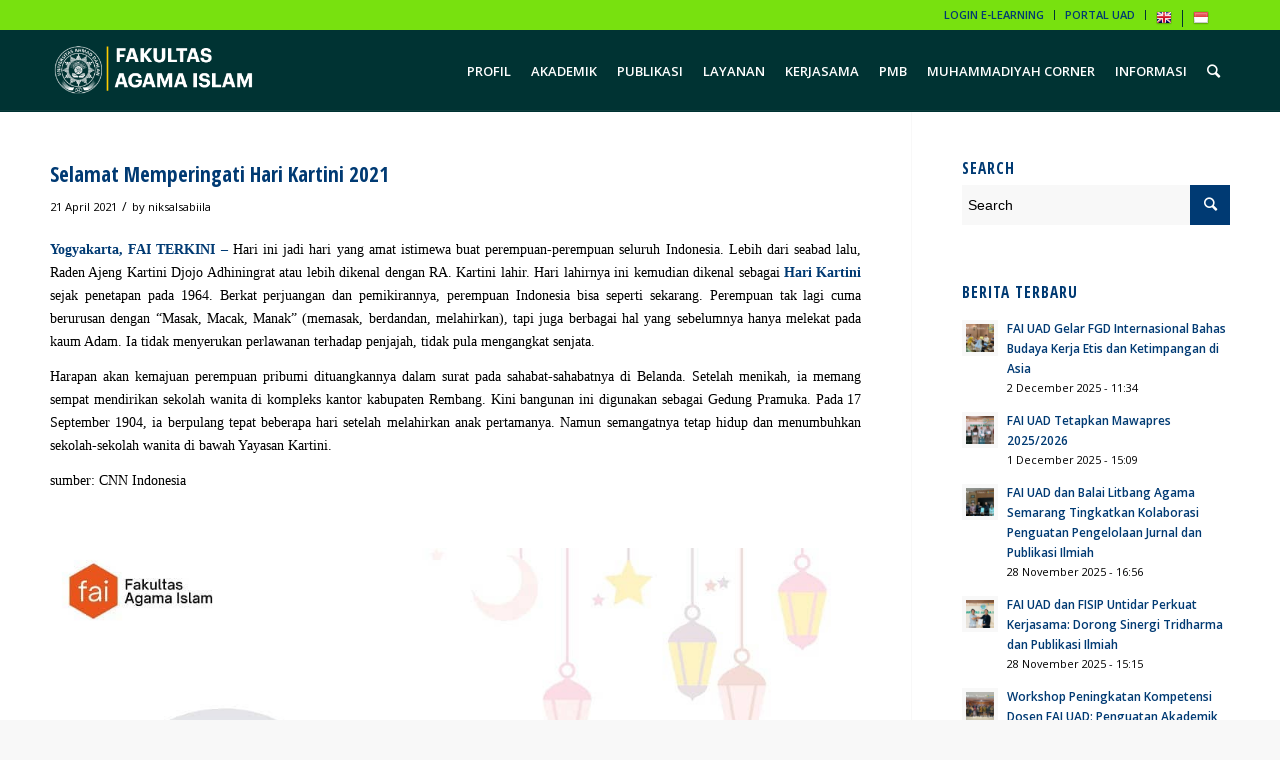

--- FILE ---
content_type: text/html; charset=UTF-8
request_url: https://fai.uad.ac.id/selamat-memperingati-hari-kartini-2021/
body_size: 14155
content:
<!DOCTYPE html>
<html lang="en-US" class="html_stretched responsive av-preloader-disabled av-default-lightbox  html_header_top html_logo_left html_main_nav_header html_menu_right html_custom html_header_sticky html_header_shrinking_disabled html_header_topbar_active html_mobile_menu_phone html_header_searchicon html_content_align_center html_header_unstick_top html_header_stretch_disabled html_av-submenu-hidden html_av-submenu-display-click html_av-overlay-side html_av-overlay-side-minimal html_av-submenu-noclone html_entry_id_9875 av-no-preview html_text_menu_active ">
<head>
<meta charset="UTF-8" />


<!-- mobile setting -->
<meta name="viewport" content="width=device-width, initial-scale=1, maximum-scale=1">

<!-- Scripts/CSS and wp_head hook -->
<meta name='robots' content='index, follow, max-image-preview:large, max-snippet:-1, max-video-preview:-1' />

	<!-- This site is optimized with the Yoast SEO plugin v21.2 - https://yoast.com/wordpress/plugins/seo/ -->
	<title>Selamat Memperingati Hari Kartini 2021 - Fakultas Agama Islam Universitas Ahmad Dahlan</title>
	<link rel="canonical" href="https://fai.uad.ac.id/selamat-memperingati-hari-kartini-2021/" />
	<meta property="og:locale" content="en_US" />
	<meta property="og:type" content="article" />
	<meta property="og:title" content="Selamat Memperingati Hari Kartini 2021 - Fakultas Agama Islam Universitas Ahmad Dahlan" />
	<meta property="og:description" content="Yogyakarta, FAI TERKINI – Hari ini jadi hari yang amat istimewa buat perempuan-perempuan seluruh Indonesia. Lebih dari seabad lalu, Raden Ajeng Kartini Djojo Adhiningrat atau lebih dikenal dengan RA. Kartini lahir. Hari lahirnya ini kemudian dikenal sebagai Hari Kartini sejak penetapan pada 1964. Berkat perjuangan dan pemikirannya, perempuan Indonesia bisa seperti sekarang. Perempuan tak lagi cuma [&hellip;]" />
	<meta property="og:url" content="https://fai.uad.ac.id/selamat-memperingati-hari-kartini-2021/" />
	<meta property="og:site_name" content="Fakultas Agama Islam Universitas Ahmad Dahlan" />
	<meta property="article:publisher" content="https://www.facebook.com/faiterkini/" />
	<meta property="article:published_time" content="2021-04-21T05:09:22+00:00" />
	<meta property="article:modified_time" content="2021-05-14T05:18:25+00:00" />
	<meta property="og:image" content="https://fai.uad.ac.id/wp-content/uploads/2021/05/175940891_154539556594238_8622586530943262276_n.jpg" />
	<meta name="author" content="niksalsabiila" />
	<meta name="twitter:card" content="summary_large_image" />
	<meta name="twitter:creator" content="@fai_uad" />
	<meta name="twitter:site" content="@fai_uad" />
	<meta name="twitter:label1" content="Written by" />
	<meta name="twitter:data1" content="niksalsabiila" />
	<meta name="twitter:label2" content="Est. reading time" />
	<meta name="twitter:data2" content="1 minute" />
	<script type="application/ld+json" class="yoast-schema-graph">{"@context":"https://schema.org","@graph":[{"@type":"WebPage","@id":"https://fai.uad.ac.id/selamat-memperingati-hari-kartini-2021/","url":"https://fai.uad.ac.id/selamat-memperingati-hari-kartini-2021/","name":"Selamat Memperingati Hari Kartini 2021 - Fakultas Agama Islam Universitas Ahmad Dahlan","isPartOf":{"@id":"https://fai.uad.ac.id/#website"},"primaryImageOfPage":{"@id":"https://fai.uad.ac.id/selamat-memperingati-hari-kartini-2021/#primaryimage"},"image":{"@id":"https://fai.uad.ac.id/selamat-memperingati-hari-kartini-2021/#primaryimage"},"thumbnailUrl":"https://fai.uad.ac.id/wp-content/uploads/2021/05/175940891_154539556594238_8622586530943262276_n.jpg","datePublished":"2021-04-21T05:09:22+00:00","dateModified":"2021-05-14T05:18:25+00:00","author":{"@id":"https://fai.uad.ac.id/#/schema/person/1d270f2b60fbd692720a5361359237eb"},"breadcrumb":{"@id":"https://fai.uad.ac.id/selamat-memperingati-hari-kartini-2021/#breadcrumb"},"inLanguage":"en-US","potentialAction":[{"@type":"ReadAction","target":["https://fai.uad.ac.id/selamat-memperingati-hari-kartini-2021/"]}]},{"@type":"ImageObject","inLanguage":"en-US","@id":"https://fai.uad.ac.id/selamat-memperingati-hari-kartini-2021/#primaryimage","url":"https://fai.uad.ac.id/wp-content/uploads/2021/05/175940891_154539556594238_8622586530943262276_n.jpg","contentUrl":"https://fai.uad.ac.id/wp-content/uploads/2021/05/175940891_154539556594238_8622586530943262276_n.jpg","width":1080,"height":1080},{"@type":"BreadcrumbList","@id":"https://fai.uad.ac.id/selamat-memperingati-hari-kartini-2021/#breadcrumb","itemListElement":[{"@type":"ListItem","position":1,"name":"Home","item":"https://fai.uad.ac.id/fakultas-agama-islam/"},{"@type":"ListItem","position":2,"name":"Selamat Memperingati Hari Kartini 2021"}]},{"@type":"WebSite","@id":"https://fai.uad.ac.id/#website","url":"https://fai.uad.ac.id/","name":"Fakultas Agama Islam Universitas Ahmad Dahlan","description":"Profesional Berkemajuan","potentialAction":[{"@type":"SearchAction","target":{"@type":"EntryPoint","urlTemplate":"https://fai.uad.ac.id/?s={search_term_string}"},"query-input":"required name=search_term_string"}],"inLanguage":"en-US"},{"@type":"Person","@id":"https://fai.uad.ac.id/#/schema/person/1d270f2b60fbd692720a5361359237eb","name":"niksalsabiila","image":{"@type":"ImageObject","inLanguage":"en-US","@id":"https://fai.uad.ac.id/#/schema/person/image/","url":"https://secure.gravatar.com/avatar/d94ef2c73aefd8a8aaa91deb9153783e?s=96&d=monsterid&r=g","contentUrl":"https://secure.gravatar.com/avatar/d94ef2c73aefd8a8aaa91deb9153783e?s=96&d=monsterid&r=g","caption":"niksalsabiila"},"sameAs":["http://uniksalsabila.pai.uad.ac.id"],"url":"https://fai.uad.ac.id/author/nik-salsabiila/"}]}</script>
	<!-- / Yoast SEO plugin. -->


<link rel="alternate" type="application/rss+xml" title="Fakultas Agama Islam Universitas Ahmad Dahlan &raquo; Feed" href="https://fai.uad.ac.id/feed/" />
<link rel="alternate" type="application/rss+xml" title="Fakultas Agama Islam Universitas Ahmad Dahlan &raquo; Comments Feed" href="https://fai.uad.ac.id/comments/feed/" />

<!-- google webfont font replacement -->

			<script type='text/javascript'>
			if(!document.cookie.match(/aviaPrivacyGoogleWebfontsDisabled/)){
				(function() {
					var f = document.createElement('link');
					
					f.type 	= 'text/css';
					f.rel 	= 'stylesheet';
					f.href 	= '//fonts.googleapis.com/css?family=Open+Sans+Condensed:300,700%7COpen+Sans:400,600';
					f.id 	= 'avia-google-webfont';
					
					document.getElementsByTagName('head')[0].appendChild(f);
				})();
			}
			</script>
			<script type="text/javascript">
/* <![CDATA[ */
window._wpemojiSettings = {"baseUrl":"https:\/\/s.w.org\/images\/core\/emoji\/15.0.3\/72x72\/","ext":".png","svgUrl":"https:\/\/s.w.org\/images\/core\/emoji\/15.0.3\/svg\/","svgExt":".svg","source":{"concatemoji":"https:\/\/fai.uad.ac.id\/wp-includes\/js\/wp-emoji-release.min.js?ver=6.5.4"}};
/*! This file is auto-generated */
!function(i,n){var o,s,e;function c(e){try{var t={supportTests:e,timestamp:(new Date).valueOf()};sessionStorage.setItem(o,JSON.stringify(t))}catch(e){}}function p(e,t,n){e.clearRect(0,0,e.canvas.width,e.canvas.height),e.fillText(t,0,0);var t=new Uint32Array(e.getImageData(0,0,e.canvas.width,e.canvas.height).data),r=(e.clearRect(0,0,e.canvas.width,e.canvas.height),e.fillText(n,0,0),new Uint32Array(e.getImageData(0,0,e.canvas.width,e.canvas.height).data));return t.every(function(e,t){return e===r[t]})}function u(e,t,n){switch(t){case"flag":return n(e,"\ud83c\udff3\ufe0f\u200d\u26a7\ufe0f","\ud83c\udff3\ufe0f\u200b\u26a7\ufe0f")?!1:!n(e,"\ud83c\uddfa\ud83c\uddf3","\ud83c\uddfa\u200b\ud83c\uddf3")&&!n(e,"\ud83c\udff4\udb40\udc67\udb40\udc62\udb40\udc65\udb40\udc6e\udb40\udc67\udb40\udc7f","\ud83c\udff4\u200b\udb40\udc67\u200b\udb40\udc62\u200b\udb40\udc65\u200b\udb40\udc6e\u200b\udb40\udc67\u200b\udb40\udc7f");case"emoji":return!n(e,"\ud83d\udc26\u200d\u2b1b","\ud83d\udc26\u200b\u2b1b")}return!1}function f(e,t,n){var r="undefined"!=typeof WorkerGlobalScope&&self instanceof WorkerGlobalScope?new OffscreenCanvas(300,150):i.createElement("canvas"),a=r.getContext("2d",{willReadFrequently:!0}),o=(a.textBaseline="top",a.font="600 32px Arial",{});return e.forEach(function(e){o[e]=t(a,e,n)}),o}function t(e){var t=i.createElement("script");t.src=e,t.defer=!0,i.head.appendChild(t)}"undefined"!=typeof Promise&&(o="wpEmojiSettingsSupports",s=["flag","emoji"],n.supports={everything:!0,everythingExceptFlag:!0},e=new Promise(function(e){i.addEventListener("DOMContentLoaded",e,{once:!0})}),new Promise(function(t){var n=function(){try{var e=JSON.parse(sessionStorage.getItem(o));if("object"==typeof e&&"number"==typeof e.timestamp&&(new Date).valueOf()<e.timestamp+604800&&"object"==typeof e.supportTests)return e.supportTests}catch(e){}return null}();if(!n){if("undefined"!=typeof Worker&&"undefined"!=typeof OffscreenCanvas&&"undefined"!=typeof URL&&URL.createObjectURL&&"undefined"!=typeof Blob)try{var e="postMessage("+f.toString()+"("+[JSON.stringify(s),u.toString(),p.toString()].join(",")+"));",r=new Blob([e],{type:"text/javascript"}),a=new Worker(URL.createObjectURL(r),{name:"wpTestEmojiSupports"});return void(a.onmessage=function(e){c(n=e.data),a.terminate(),t(n)})}catch(e){}c(n=f(s,u,p))}t(n)}).then(function(e){for(var t in e)n.supports[t]=e[t],n.supports.everything=n.supports.everything&&n.supports[t],"flag"!==t&&(n.supports.everythingExceptFlag=n.supports.everythingExceptFlag&&n.supports[t]);n.supports.everythingExceptFlag=n.supports.everythingExceptFlag&&!n.supports.flag,n.DOMReady=!1,n.readyCallback=function(){n.DOMReady=!0}}).then(function(){return e}).then(function(){var e;n.supports.everything||(n.readyCallback(),(e=n.source||{}).concatemoji?t(e.concatemoji):e.wpemoji&&e.twemoji&&(t(e.twemoji),t(e.wpemoji)))}))}((window,document),window._wpemojiSettings);
/* ]]> */
</script>
<link rel='stylesheet' id='avia-grid-css' href='https://fai.uad.ac.id/wp-content/themes/fai/css/grid.css?ver=4.5.5' type='text/css' media='all' />
<link rel='stylesheet' id='avia-base-css' href='https://fai.uad.ac.id/wp-content/themes/fai/css/base.css?ver=4.5.5' type='text/css' media='all' />
<link rel='stylesheet' id='avia-layout-css' href='https://fai.uad.ac.id/wp-content/themes/fai/css/layout.css?ver=4.5.5' type='text/css' media='all' />
<link rel='stylesheet' id='avia-module-blog-css' href='https://fai.uad.ac.id/wp-content/themes/fai/config-templatebuilder/avia-shortcodes/blog/blog.css?ver=6.5.4' type='text/css' media='all' />
<link rel='stylesheet' id='avia-module-postslider-css' href='https://fai.uad.ac.id/wp-content/themes/fai/config-templatebuilder/avia-shortcodes/postslider/postslider.css?ver=6.5.4' type='text/css' media='all' />
<link rel='stylesheet' id='avia-module-button-css' href='https://fai.uad.ac.id/wp-content/themes/fai/config-templatebuilder/avia-shortcodes/buttons/buttons.css?ver=6.5.4' type='text/css' media='all' />
<link rel='stylesheet' id='avia-module-comments-css' href='https://fai.uad.ac.id/wp-content/themes/fai/config-templatebuilder/avia-shortcodes/comments/comments.css?ver=6.5.4' type='text/css' media='all' />
<link rel='stylesheet' id='avia-module-gallery-css' href='https://fai.uad.ac.id/wp-content/themes/fai/config-templatebuilder/avia-shortcodes/gallery/gallery.css?ver=6.5.4' type='text/css' media='all' />
<link rel='stylesheet' id='avia-module-gridrow-css' href='https://fai.uad.ac.id/wp-content/themes/fai/config-templatebuilder/avia-shortcodes/grid_row/grid_row.css?ver=6.5.4' type='text/css' media='all' />
<link rel='stylesheet' id='avia-module-hr-css' href='https://fai.uad.ac.id/wp-content/themes/fai/config-templatebuilder/avia-shortcodes/hr/hr.css?ver=6.5.4' type='text/css' media='all' />
<link rel='stylesheet' id='avia-module-icon-css' href='https://fai.uad.ac.id/wp-content/themes/fai/config-templatebuilder/avia-shortcodes/icon/icon.css?ver=6.5.4' type='text/css' media='all' />
<link rel='stylesheet' id='avia-module-iconbox-css' href='https://fai.uad.ac.id/wp-content/themes/fai/config-templatebuilder/avia-shortcodes/iconbox/iconbox.css?ver=6.5.4' type='text/css' media='all' />
<link rel='stylesheet' id='avia-module-image-css' href='https://fai.uad.ac.id/wp-content/themes/fai/config-templatebuilder/avia-shortcodes/image/image.css?ver=6.5.4' type='text/css' media='all' />
<link rel='stylesheet' id='avia-module-magazine-css' href='https://fai.uad.ac.id/wp-content/themes/fai/config-templatebuilder/avia-shortcodes/magazine/magazine.css?ver=6.5.4' type='text/css' media='all' />
<link rel='stylesheet' id='avia-modfule-notification-css' href='https://fai.uad.ac.id/wp-content/themes/fai/config-templatebuilder/avia-shortcodes/notification/notification.css?ver=6.5.4' type='text/css' media='all' />
<link rel='stylesheet' id='avia-module-slideshow-css' href='https://fai.uad.ac.id/wp-content/themes/fai/config-templatebuilder/avia-shortcodes/slideshow/slideshow.css?ver=6.5.4' type='text/css' media='all' />
<link rel='stylesheet' id='avia-module-slideshow-fullsize-css' href='https://fai.uad.ac.id/wp-content/themes/fai/config-templatebuilder/avia-shortcodes/slideshow_fullsize/slideshow_fullsize.css?ver=6.5.4' type='text/css' media='all' />
<link rel='stylesheet' id='avia-module-slideshow-ls-css' href='https://fai.uad.ac.id/wp-content/themes/fai/config-templatebuilder/avia-shortcodes/slideshow_layerslider/slideshow_layerslider.css?ver=6.5.4' type='text/css' media='all' />
<link rel='stylesheet' id='avia-module-social-css' href='https://fai.uad.ac.id/wp-content/themes/fai/config-templatebuilder/avia-shortcodes/social_share/social_share.css?ver=6.5.4' type='text/css' media='all' />
<link rel='stylesheet' id='avia-module-tabs-css' href='https://fai.uad.ac.id/wp-content/themes/fai/config-templatebuilder/avia-shortcodes/tabs/tabs.css?ver=6.5.4' type='text/css' media='all' />
<link rel='stylesheet' id='avia-module-video-css' href='https://fai.uad.ac.id/wp-content/themes/fai/config-templatebuilder/avia-shortcodes/video/video.css?ver=6.5.4' type='text/css' media='all' />
<link rel='stylesheet' id='sbi_styles-css' href='https://fai.uad.ac.id/wp-content/plugins/instagram-feed/css/sbi-styles.min.css?ver=6.2.1' type='text/css' media='all' />
<style id='wp-emoji-styles-inline-css' type='text/css'>

	img.wp-smiley, img.emoji {
		display: inline !important;
		border: none !important;
		box-shadow: none !important;
		height: 1em !important;
		width: 1em !important;
		margin: 0 0.07em !important;
		vertical-align: -0.1em !important;
		background: none !important;
		padding: 0 !important;
	}
</style>
<link rel='stylesheet' id='wp-block-library-css' href='https://fai.uad.ac.id/wp-includes/css/dist/block-library/style.min.css?ver=6.5.4' type='text/css' media='all' />
<style id='classic-theme-styles-inline-css' type='text/css'>
/*! This file is auto-generated */
.wp-block-button__link{color:#fff;background-color:#32373c;border-radius:9999px;box-shadow:none;text-decoration:none;padding:calc(.667em + 2px) calc(1.333em + 2px);font-size:1.125em}.wp-block-file__button{background:#32373c;color:#fff;text-decoration:none}
</style>
<style id='global-styles-inline-css' type='text/css'>
body{--wp--preset--color--black: #000000;--wp--preset--color--cyan-bluish-gray: #abb8c3;--wp--preset--color--white: #ffffff;--wp--preset--color--pale-pink: #f78da7;--wp--preset--color--vivid-red: #cf2e2e;--wp--preset--color--luminous-vivid-orange: #ff6900;--wp--preset--color--luminous-vivid-amber: #fcb900;--wp--preset--color--light-green-cyan: #7bdcb5;--wp--preset--color--vivid-green-cyan: #00d084;--wp--preset--color--pale-cyan-blue: #8ed1fc;--wp--preset--color--vivid-cyan-blue: #0693e3;--wp--preset--color--vivid-purple: #9b51e0;--wp--preset--gradient--vivid-cyan-blue-to-vivid-purple: linear-gradient(135deg,rgba(6,147,227,1) 0%,rgb(155,81,224) 100%);--wp--preset--gradient--light-green-cyan-to-vivid-green-cyan: linear-gradient(135deg,rgb(122,220,180) 0%,rgb(0,208,130) 100%);--wp--preset--gradient--luminous-vivid-amber-to-luminous-vivid-orange: linear-gradient(135deg,rgba(252,185,0,1) 0%,rgba(255,105,0,1) 100%);--wp--preset--gradient--luminous-vivid-orange-to-vivid-red: linear-gradient(135deg,rgba(255,105,0,1) 0%,rgb(207,46,46) 100%);--wp--preset--gradient--very-light-gray-to-cyan-bluish-gray: linear-gradient(135deg,rgb(238,238,238) 0%,rgb(169,184,195) 100%);--wp--preset--gradient--cool-to-warm-spectrum: linear-gradient(135deg,rgb(74,234,220) 0%,rgb(151,120,209) 20%,rgb(207,42,186) 40%,rgb(238,44,130) 60%,rgb(251,105,98) 80%,rgb(254,248,76) 100%);--wp--preset--gradient--blush-light-purple: linear-gradient(135deg,rgb(255,206,236) 0%,rgb(152,150,240) 100%);--wp--preset--gradient--blush-bordeaux: linear-gradient(135deg,rgb(254,205,165) 0%,rgb(254,45,45) 50%,rgb(107,0,62) 100%);--wp--preset--gradient--luminous-dusk: linear-gradient(135deg,rgb(255,203,112) 0%,rgb(199,81,192) 50%,rgb(65,88,208) 100%);--wp--preset--gradient--pale-ocean: linear-gradient(135deg,rgb(255,245,203) 0%,rgb(182,227,212) 50%,rgb(51,167,181) 100%);--wp--preset--gradient--electric-grass: linear-gradient(135deg,rgb(202,248,128) 0%,rgb(113,206,126) 100%);--wp--preset--gradient--midnight: linear-gradient(135deg,rgb(2,3,129) 0%,rgb(40,116,252) 100%);--wp--preset--font-size--small: 13px;--wp--preset--font-size--medium: 20px;--wp--preset--font-size--large: 36px;--wp--preset--font-size--x-large: 42px;--wp--preset--spacing--20: 0.44rem;--wp--preset--spacing--30: 0.67rem;--wp--preset--spacing--40: 1rem;--wp--preset--spacing--50: 1.5rem;--wp--preset--spacing--60: 2.25rem;--wp--preset--spacing--70: 3.38rem;--wp--preset--spacing--80: 5.06rem;--wp--preset--shadow--natural: 6px 6px 9px rgba(0, 0, 0, 0.2);--wp--preset--shadow--deep: 12px 12px 50px rgba(0, 0, 0, 0.4);--wp--preset--shadow--sharp: 6px 6px 0px rgba(0, 0, 0, 0.2);--wp--preset--shadow--outlined: 6px 6px 0px -3px rgba(255, 255, 255, 1), 6px 6px rgba(0, 0, 0, 1);--wp--preset--shadow--crisp: 6px 6px 0px rgba(0, 0, 0, 1);}:where(.is-layout-flex){gap: 0.5em;}:where(.is-layout-grid){gap: 0.5em;}body .is-layout-flex{display: flex;}body .is-layout-flex{flex-wrap: wrap;align-items: center;}body .is-layout-flex > *{margin: 0;}body .is-layout-grid{display: grid;}body .is-layout-grid > *{margin: 0;}:where(.wp-block-columns.is-layout-flex){gap: 2em;}:where(.wp-block-columns.is-layout-grid){gap: 2em;}:where(.wp-block-post-template.is-layout-flex){gap: 1.25em;}:where(.wp-block-post-template.is-layout-grid){gap: 1.25em;}.has-black-color{color: var(--wp--preset--color--black) !important;}.has-cyan-bluish-gray-color{color: var(--wp--preset--color--cyan-bluish-gray) !important;}.has-white-color{color: var(--wp--preset--color--white) !important;}.has-pale-pink-color{color: var(--wp--preset--color--pale-pink) !important;}.has-vivid-red-color{color: var(--wp--preset--color--vivid-red) !important;}.has-luminous-vivid-orange-color{color: var(--wp--preset--color--luminous-vivid-orange) !important;}.has-luminous-vivid-amber-color{color: var(--wp--preset--color--luminous-vivid-amber) !important;}.has-light-green-cyan-color{color: var(--wp--preset--color--light-green-cyan) !important;}.has-vivid-green-cyan-color{color: var(--wp--preset--color--vivid-green-cyan) !important;}.has-pale-cyan-blue-color{color: var(--wp--preset--color--pale-cyan-blue) !important;}.has-vivid-cyan-blue-color{color: var(--wp--preset--color--vivid-cyan-blue) !important;}.has-vivid-purple-color{color: var(--wp--preset--color--vivid-purple) !important;}.has-black-background-color{background-color: var(--wp--preset--color--black) !important;}.has-cyan-bluish-gray-background-color{background-color: var(--wp--preset--color--cyan-bluish-gray) !important;}.has-white-background-color{background-color: var(--wp--preset--color--white) !important;}.has-pale-pink-background-color{background-color: var(--wp--preset--color--pale-pink) !important;}.has-vivid-red-background-color{background-color: var(--wp--preset--color--vivid-red) !important;}.has-luminous-vivid-orange-background-color{background-color: var(--wp--preset--color--luminous-vivid-orange) !important;}.has-luminous-vivid-amber-background-color{background-color: var(--wp--preset--color--luminous-vivid-amber) !important;}.has-light-green-cyan-background-color{background-color: var(--wp--preset--color--light-green-cyan) !important;}.has-vivid-green-cyan-background-color{background-color: var(--wp--preset--color--vivid-green-cyan) !important;}.has-pale-cyan-blue-background-color{background-color: var(--wp--preset--color--pale-cyan-blue) !important;}.has-vivid-cyan-blue-background-color{background-color: var(--wp--preset--color--vivid-cyan-blue) !important;}.has-vivid-purple-background-color{background-color: var(--wp--preset--color--vivid-purple) !important;}.has-black-border-color{border-color: var(--wp--preset--color--black) !important;}.has-cyan-bluish-gray-border-color{border-color: var(--wp--preset--color--cyan-bluish-gray) !important;}.has-white-border-color{border-color: var(--wp--preset--color--white) !important;}.has-pale-pink-border-color{border-color: var(--wp--preset--color--pale-pink) !important;}.has-vivid-red-border-color{border-color: var(--wp--preset--color--vivid-red) !important;}.has-luminous-vivid-orange-border-color{border-color: var(--wp--preset--color--luminous-vivid-orange) !important;}.has-luminous-vivid-amber-border-color{border-color: var(--wp--preset--color--luminous-vivid-amber) !important;}.has-light-green-cyan-border-color{border-color: var(--wp--preset--color--light-green-cyan) !important;}.has-vivid-green-cyan-border-color{border-color: var(--wp--preset--color--vivid-green-cyan) !important;}.has-pale-cyan-blue-border-color{border-color: var(--wp--preset--color--pale-cyan-blue) !important;}.has-vivid-cyan-blue-border-color{border-color: var(--wp--preset--color--vivid-cyan-blue) !important;}.has-vivid-purple-border-color{border-color: var(--wp--preset--color--vivid-purple) !important;}.has-vivid-cyan-blue-to-vivid-purple-gradient-background{background: var(--wp--preset--gradient--vivid-cyan-blue-to-vivid-purple) !important;}.has-light-green-cyan-to-vivid-green-cyan-gradient-background{background: var(--wp--preset--gradient--light-green-cyan-to-vivid-green-cyan) !important;}.has-luminous-vivid-amber-to-luminous-vivid-orange-gradient-background{background: var(--wp--preset--gradient--luminous-vivid-amber-to-luminous-vivid-orange) !important;}.has-luminous-vivid-orange-to-vivid-red-gradient-background{background: var(--wp--preset--gradient--luminous-vivid-orange-to-vivid-red) !important;}.has-very-light-gray-to-cyan-bluish-gray-gradient-background{background: var(--wp--preset--gradient--very-light-gray-to-cyan-bluish-gray) !important;}.has-cool-to-warm-spectrum-gradient-background{background: var(--wp--preset--gradient--cool-to-warm-spectrum) !important;}.has-blush-light-purple-gradient-background{background: var(--wp--preset--gradient--blush-light-purple) !important;}.has-blush-bordeaux-gradient-background{background: var(--wp--preset--gradient--blush-bordeaux) !important;}.has-luminous-dusk-gradient-background{background: var(--wp--preset--gradient--luminous-dusk) !important;}.has-pale-ocean-gradient-background{background: var(--wp--preset--gradient--pale-ocean) !important;}.has-electric-grass-gradient-background{background: var(--wp--preset--gradient--electric-grass) !important;}.has-midnight-gradient-background{background: var(--wp--preset--gradient--midnight) !important;}.has-small-font-size{font-size: var(--wp--preset--font-size--small) !important;}.has-medium-font-size{font-size: var(--wp--preset--font-size--medium) !important;}.has-large-font-size{font-size: var(--wp--preset--font-size--large) !important;}.has-x-large-font-size{font-size: var(--wp--preset--font-size--x-large) !important;}
.wp-block-navigation a:where(:not(.wp-element-button)){color: inherit;}
:where(.wp-block-post-template.is-layout-flex){gap: 1.25em;}:where(.wp-block-post-template.is-layout-grid){gap: 1.25em;}
:where(.wp-block-columns.is-layout-flex){gap: 2em;}:where(.wp-block-columns.is-layout-grid){gap: 2em;}
.wp-block-pullquote{font-size: 1.5em;line-height: 1.6;}
</style>
<link rel='stylesheet' id='font-awesome-css' href='https://fai.uad.ac.id/wp-content/plugins/blog-designer-pack-pro/assets/css/font-awesome.min.css?ver=2.0.3' type='text/css' media='all' />
<link rel='stylesheet' id='owl-carousel-css' href='https://fai.uad.ac.id/wp-content/plugins/blog-designer-pack-pro/assets/css/owl.carousel.min.css?ver=2.0.3' type='text/css' media='all' />
<link rel='stylesheet' id='bdpp-public-style-css' href='https://fai.uad.ac.id/wp-content/plugins/blog-designer-pack-pro/assets/css/bdpp-public.css?ver=2.0.3' type='text/css' media='all' />
<link rel='stylesheet' id='avia-scs-css' href='https://fai.uad.ac.id/wp-content/themes/fai/css/shortcodes.css?ver=4.5.5' type='text/css' media='all' />
<link rel='stylesheet' id='avia-popup-css-css' href='https://fai.uad.ac.id/wp-content/themes/fai/js/aviapopup/magnific-popup.css?ver=4.5.5' type='text/css' media='screen' />
<link rel='stylesheet' id='avia-lightbox-css' href='https://fai.uad.ac.id/wp-content/themes/fai/css/avia-snippet-lightbox.css?ver=4.5.5' type='text/css' media='screen' />
<link rel='stylesheet' id='avia-widget-css-css' href='https://fai.uad.ac.id/wp-content/themes/fai/css/avia-snippet-widget.css?ver=4.5.5' type='text/css' media='screen' />
<link rel='stylesheet' id='avia-dynamic-css' href='https://fai.uad.ac.id/wp-content/uploads/dynamic_avia/fai_uad.css?ver=6455cf85964e9' type='text/css' media='all' />
<link rel='stylesheet' id='avia-custom-css' href='https://fai.uad.ac.id/wp-content/themes/fai/css/custom.css?ver=4.5.5' type='text/css' media='all' />
<script type="text/javascript" src="https://fai.uad.ac.id/wp-includes/js/jquery/jquery.min.js?ver=3.7.1" id="jquery-core-js"></script>
<script type="text/javascript" src="https://fai.uad.ac.id/wp-includes/js/jquery/jquery-migrate.min.js?ver=3.4.1" id="jquery-migrate-js"></script>
<script type="text/javascript" src="https://fai.uad.ac.id/wp-content/themes/fai/js/avia-compat.js?ver=4.5.5" id="avia-compat-js"></script>
<link rel="https://api.w.org/" href="https://fai.uad.ac.id/wp-json/" /><link rel="alternate" type="application/json" href="https://fai.uad.ac.id/wp-json/wp/v2/posts/9875" /><link rel="EditURI" type="application/rsd+xml" title="RSD" href="https://fai.uad.ac.id/xmlrpc.php?rsd" />
<meta name="generator" content="WordPress 6.5.4" />
<link rel='shortlink' href='https://fai.uad.ac.id/?p=9875' />
<link rel="alternate" type="application/json+oembed" href="https://fai.uad.ac.id/wp-json/oembed/1.0/embed?url=https%3A%2F%2Ffai.uad.ac.id%2Fselamat-memperingati-hari-kartini-2021%2F" />
<link rel="alternate" type="text/xml+oembed" href="https://fai.uad.ac.id/wp-json/oembed/1.0/embed?url=https%3A%2F%2Ffai.uad.ac.id%2Fselamat-memperingati-hari-kartini-2021%2F&#038;format=xml" />
<link rel="profile" href="http://gmpg.org/xfn/11" />
<link rel="alternate" type="application/rss+xml" title="Fakultas Agama Islam Universitas Ahmad Dahlan RSS2 Feed" href="https://fai.uad.ac.id/feed/" />
<link rel="pingback" href="https://fai.uad.ac.id/xmlrpc.php" />

<style type='text/css' media='screen'>
 #top #header_main > .container, #top #header_main > .container .main_menu  .av-main-nav > li > a, #top #header_main #menu-item-shop .cart_dropdown_link{ height:80px; line-height: 80px; }
 .html_top_nav_header .av-logo-container{ height:80px;  }
 .html_header_top.html_header_sticky #top #wrap_all #main{ padding-top:110px; } 
</style>
<!--[if lt IE 9]><script src="https://fai.uad.ac.id/wp-content/themes/fai/js/html5shiv.js"></script><![endif]-->
<link rel="icon" href="https://fai.uad.ac.id/wp-content/uploads/2021/09/favicon.png" type="image/png">
<link rel="icon" href="https://fai.uad.ac.id/wp-content/uploads/2021/08/cropped-Logo-UAD-warna1-32x32.png" sizes="32x32" />
<link rel="icon" href="https://fai.uad.ac.id/wp-content/uploads/2021/08/cropped-Logo-UAD-warna1-192x192.png" sizes="192x192" />
<link rel="apple-touch-icon" href="https://fai.uad.ac.id/wp-content/uploads/2021/08/cropped-Logo-UAD-warna1-180x180.png" />
<meta name="msapplication-TileImage" content="https://fai.uad.ac.id/wp-content/uploads/2021/08/cropped-Logo-UAD-warna1-270x270.png" />
		<style type="text/css" id="wp-custom-css">
			.pengumuman a {
z-index: 1;
}
.pengumuman a:before {
content: ”;
background: #000 url(https://fai.uad.ac.id/wp-content/uploads/2023/02/calendar-fai.png) no-repeat center center;
position: absolute;
top: 0;
left: 0;
right:0;
bottom:0;
background-size:cover;
}
/* Hero image min height*/
.av-magazine-hero .pengumuman {
  min-height:200px;
}		</style>
		<style type='text/css'>
@font-face {font-family: 'entypo-fontello'; font-weight: normal; font-style: normal;
src: url('https://fai.uad.ac.id/wp-content/themes/fai/config-templatebuilder/avia-template-builder/assets/fonts/entypo-fontello.eot');
src: url('https://fai.uad.ac.id/wp-content/themes/fai/config-templatebuilder/avia-template-builder/assets/fonts/entypo-fontello.eot?#iefix') format('embedded-opentype'), 
url('https://fai.uad.ac.id/wp-content/themes/fai/config-templatebuilder/avia-template-builder/assets/fonts/entypo-fontello.woff') format('woff'), 
url('https://fai.uad.ac.id/wp-content/themes/fai/config-templatebuilder/avia-template-builder/assets/fonts/entypo-fontello.ttf') format('truetype'), 
url('https://fai.uad.ac.id/wp-content/themes/fai/config-templatebuilder/avia-template-builder/assets/fonts/entypo-fontello.svg#entypo-fontello') format('svg');
} #top .avia-font-entypo-fontello, body .avia-font-entypo-fontello, html body [data-av_iconfont='entypo-fontello']:before{ font-family: 'entypo-fontello'; }
</style>

<!--
Debugging Info for Theme support: 

Theme: FAI UAD
Version: 4.5.5
Installed: fai
AviaFramework Version: 5.0
AviaBuilder Version: 0.9.5
aviaElementManager Version: 1.0.1
ML:512-PU:12-PLA:8
WP:6.5.4
Compress: CSS:disabled - JS:disabled
Updates: disabled
PLAu:7
-->
<!-- Google tag (gtag.js) -->
<script async src="https://www.googletagmanager.com/gtag/js?id=UA-116154090-2"></script>
<script>
  window.dataLayer = window.dataLayer || [];
  function gtag(){dataLayer.push(arguments);}
  gtag('js', new Date());

  gtag('config', 'UA-116154090-2');
</script>


</head>




<body id="top" class="post-template-default single single-post postid-9875 single-format-standard  rtl_columns stretched open_sans_condensed open_sans" itemscope="itemscope" itemtype="https://schema.org/WebPage" >

	
	<div id='wrap_all'>

	
<header id='header' class='all_colors header_color dark_bg_color  av_header_top av_logo_left av_main_nav_header av_menu_right av_custom av_header_sticky av_header_shrinking_disabled av_header_stretch_disabled av_mobile_menu_phone av_header_searchicon av_header_unstick_top av_bottom_nav_disabled  av_header_border_disabled'  role="banner" itemscope="itemscope" itemtype="https://schema.org/WPHeader" >

		<div id='header_meta' class='container_wrap container_wrap_meta  av_secondary_right av_extra_header_active av_entry_id_9875'>
		
			      <div class='container'>
			      <nav class='sub_menu'  role="navigation" itemscope="itemscope" itemtype="https://schema.org/SiteNavigationElement" ><ul id="avia2-menu" class="menu"><li id="menu-item-7814" class="menu-item menu-item-type-custom menu-item-object-custom menu-item-7814"><a target="_blank" rel="noopener" href="https://elearning.uad.ac.id/">LOGIN E-LEARNING</a></li>
<li id="menu-item-8059" class="menu-item menu-item-type-custom menu-item-object-custom menu-item-8059"><a href="https://portal.uad.ac.id/dashboard">PORTAL UAD</a></li>
<li class="menu-item menu-item-gtranslate menu-item-has-children notranslate"><li class="menu-item menu-item-gtranslate-child"><a href="#" data-gt-lang="en"><img src="https://fai.uad.ac.id/wp-content/plugins/gtranslate/flags/16/en.png" width="16" height="16" alt="en" loading="lazy"></a></li><li class="menu-item menu-item-gtranslate-child"><a href="#" data-gt-lang="id" class="gt-current-lang"><img src="https://fai.uad.ac.id/wp-content/plugins/gtranslate/flags/16/id.png" width="16" height="16" alt="id" loading="lazy"></a></li></li></ul></nav>			      </div>
		</div>

		<div  id='header_main' class='container_wrap container_wrap_logo'>
	
        <div class='container av-logo-container'><div class='inner-container'><span class='logo'><a href='https://fai.uad.ac.id/'><img height='100' width='300' src='https://fai.uad.ac.id/wp-content/uploads/2021/08/logo-fai.png' alt='Fakultas Agama Islam Universitas Ahmad Dahlan' /></a></span><nav class='main_menu' data-selectname='Select a page'  role="navigation" itemscope="itemscope" itemtype="https://schema.org/SiteNavigationElement" ><div class="avia-menu av-main-nav-wrap"><ul id="avia-menu" class="menu av-main-nav"><li id="menu-item-1651" class="menu-item menu-item-type-custom menu-item-object-custom menu-item-has-children menu-item-top-level menu-item-top-level-1"><a itemprop="url"><span class="avia-bullet"></span><span class="avia-menu-text">PROFIL</span><span class="avia-menu-fx"><span class="avia-arrow-wrap"><span class="avia-arrow"></span></span></span></a>


<ul class="sub-menu">
	<li id="menu-item-7380" class="menu-item menu-item-type-post_type menu-item-object-page"><a href="https://fai.uad.ac.id/selayang-pandang/" itemprop="url"><span class="avia-bullet"></span><span class="avia-menu-text">Sambutan Dekan</span></a></li>
	<li id="menu-item-1715" class="menu-item menu-item-type-post_type menu-item-object-page"><a href="https://fai.uad.ac.id/visi-misi/" itemprop="url"><span class="avia-bullet"></span><span class="avia-menu-text">Visi dan Misi</span></a></li>
	<li id="menu-item-5285" class="menu-item menu-item-type-post_type menu-item-object-page"><a href="https://fai.uad.ac.id/tujuandanmutu/" itemprop="url"><span class="avia-bullet"></span><span class="avia-menu-text">Sasaran Mutu</span></a></li>
	<li id="menu-item-1655" class="menu-item menu-item-type-custom menu-item-object-custom menu-item-has-children"><a itemprop="url"><span class="avia-bullet"></span><span class="avia-menu-text">Program Studi</span></a>
	<ul class="sub-menu">
		<li id="menu-item-8696" class="menu-item menu-item-type-custom menu-item-object-custom menu-item-has-children"><a itemprop="url"><span class="avia-bullet"></span><span class="avia-menu-text">Program Sarjana (S1)</span></a>
		<ul class="sub-menu">
			<li id="menu-item-195" class="menu-item menu-item-type-custom menu-item-object-custom"><a target="_blank" href="https://bsa.uad.ac.id/" itemprop="url"><span class="avia-bullet"></span><span class="avia-menu-text">Bahasa &#038; Sastra Arab</span></a></li>
			<li id="menu-item-197" class="menu-item menu-item-type-custom menu-item-object-custom"><a target="_blank" href="https://ilha.uad.ac.id/" itemprop="url"><span class="avia-bullet"></span><span class="avia-menu-text">Ilmu Hadis</span></a></li>
			<li id="menu-item-3088" class="menu-item menu-item-type-custom menu-item-object-custom"><a target="_blank" href="http://pai.uad.ac.id/" itemprop="url"><span class="avia-bullet"></span><span class="avia-menu-text">Pendidikan Agama Islam</span></a></li>
			<li id="menu-item-5332" class="menu-item menu-item-type-custom menu-item-object-custom"><a target="_blank" href="https://pbs.uad.ac.id/" itemprop="url"><span class="avia-bullet"></span><span class="avia-menu-text">Perbankan Syariah</span></a></li>
		</ul>
</li>
		<li id="menu-item-8697" class="menu-item menu-item-type-custom menu-item-object-custom menu-item-has-children"><a itemprop="url"><span class="avia-bullet"></span><span class="avia-menu-text">Program Magister (S2)</span></a>
		<ul class="sub-menu">
			<li id="menu-item-8684" class="menu-item menu-item-type-custom menu-item-object-custom"><a target="_blank" href="https://mpai.uad.ac.id/" itemprop="url"><span class="avia-bullet"></span><span class="avia-menu-text">Pendidikan Agama Islam</span></a></li>
		</ul>
</li>
		<li id="menu-item-15210" class="menu-item menu-item-type-custom menu-item-object-custom menu-item-home menu-item-has-children"><a href="https://fai.uad.ac.id/" itemprop="url"><span class="avia-bullet"></span><span class="avia-menu-text">Program Doktor (S3)</span></a>
		<ul class="sub-menu">
			<li id="menu-item-15211" class="menu-item menu-item-type-custom menu-item-object-custom"><a href="https://studi-islam.uad.ac.id/" itemprop="url"><span class="avia-bullet"></span><span class="avia-menu-text">Studi Islam</span></a></li>
		</ul>
</li>
	</ul>
</li>
	<li id="menu-item-13600" class="menu-item menu-item-type-post_type menu-item-object-page"><a href="https://fai.uad.ac.id/pengurus/" itemprop="url"><span class="avia-bullet"></span><span class="avia-menu-text">Pengurus</span></a></li>
	<li id="menu-item-5940" class="menu-item menu-item-type-post_type menu-item-object-page"><a href="https://fai.uad.ac.id/akreditasi/" itemprop="url"><span class="avia-bullet"></span><span class="avia-menu-text">Akreditasi Prodi</span></a></li>
</ul>
</li>
<li id="menu-item-12310" class="menu-item menu-item-type-custom menu-item-object-custom menu-item-home menu-item-has-children menu-item-top-level menu-item-top-level-2"><a href="https://fai.uad.ac.id" itemprop="url"><span class="avia-bullet"></span><span class="avia-menu-text">AKADEMIK</span><span class="avia-menu-fx"><span class="avia-arrow-wrap"><span class="avia-arrow"></span></span></span></a>


<ul class="sub-menu">
	<li id="menu-item-12366" class="menu-item menu-item-type-custom menu-item-object-custom menu-item-home menu-item-has-children"><a href="https://fai.uad.ac.id" itemprop="url"><span class="avia-bullet"></span><span class="avia-menu-text">SDM</span></a>
	<ul class="sub-menu">
		<li id="menu-item-5338" class="menu-item menu-item-type-post_type menu-item-object-page"><a href="https://fai.uad.ac.id/dosenstaf-fai/" itemprop="url"><span class="avia-bullet"></span><span class="avia-menu-text">Dosen</span></a></li>
		<li id="menu-item-12313" class="menu-item menu-item-type-custom menu-item-object-custom"><a href="https://fai.uad.ac.id/tenaga-kependidikan/" itemprop="url"><span class="avia-bullet"></span><span class="avia-menu-text">Staff</span></a></li>
		<li id="menu-item-12684" class="menu-item menu-item-type-post_type menu-item-object-page"><a href="https://fai.uad.ac.id/laboran/" itemprop="url"><span class="avia-bullet"></span><span class="avia-menu-text">Laboran</span></a></li>
	</ul>
</li>
	<li id="menu-item-12365" class="menu-item menu-item-type-custom menu-item-object-custom"><a href="https://fai.uad.ac.id/laboratorium/" itemprop="url"><span class="avia-bullet"></span><span class="avia-menu-text">Laboratorium</span></a></li>
	<li id="menu-item-12563" class="menu-item menu-item-type-custom menu-item-object-custom"><a href="https://drive.google.com/file/d/1C1pCdFiUWqMMmTBonLKeSrhZ-cT5n7OW/view?usp=sharing" itemprop="url"><span class="avia-bullet"></span><span class="avia-menu-text">Pedoman Akademik</span></a></li>
	<li id="menu-item-16517" class="menu-item menu-item-type-custom menu-item-object-custom"><a href="https://fai.uad.ac.id/?page_id=16518&amp;preview=true" itemprop="url"><span class="avia-bullet"></span><span class="avia-menu-text">Visiting Lecturer &#038; Studium Generale</span></a></li>
</ul>
</li>
<li id="menu-item-1664" class="menu-item menu-item-type-custom menu-item-object-custom menu-item-has-children menu-item-top-level menu-item-top-level-3"><a itemprop="url"><span class="avia-bullet"></span><span class="avia-menu-text">PUBLIKASI</span><span class="avia-menu-fx"><span class="avia-arrow-wrap"><span class="avia-arrow"></span></span></span></a>


<ul class="sub-menu">
	<li id="menu-item-15934" class="menu-item menu-item-type-custom menu-item-object-custom"><a href="https://fai.uad.ac.id/publikasi-dosen/" itemprop="url"><span class="avia-bullet"></span><span class="avia-menu-text">Publikasi Dosen</span></a></li>
	<li id="menu-item-15930" class="menu-item menu-item-type-custom menu-item-object-custom"><a href="https://fai.uad.ac.id/publikasinew/" itemprop="url"><span class="avia-bullet"></span><span class="avia-menu-text">Jurnal</span></a></li>
</ul>
</li>
<li id="menu-item-6040" class="menu-item menu-item-type-custom menu-item-object-custom menu-item-top-level menu-item-top-level-4"><a href="https://fai.uad.ac.id/layanan/" itemprop="url"><span class="avia-bullet"></span><span class="avia-menu-text">LAYANAN</span><span class="avia-menu-fx"><span class="avia-arrow-wrap"><span class="avia-arrow"></span></span></span></a></li>
<li id="menu-item-12376" class="menu-item menu-item-type-custom menu-item-object-custom menu-item-top-level menu-item-top-level-5"><a href="https://fai.uad.ac.id/kerjasama-2/" itemprop="url"><span class="avia-bullet"></span><span class="avia-menu-text">KERJASAMA</span><span class="avia-menu-fx"><span class="avia-arrow-wrap"><span class="avia-arrow"></span></span></span></a></li>
<li id="menu-item-15945" class="menu-item menu-item-type-custom menu-item-object-custom menu-item-home menu-item-has-children menu-item-top-level menu-item-top-level-6"><a href="https://fai.uad.ac.id/" itemprop="url"><span class="avia-bullet"></span><span class="avia-menu-text">PMB</span><span class="avia-menu-fx"><span class="avia-arrow-wrap"><span class="avia-arrow"></span></span></span></a>


<ul class="sub-menu">
	<li id="menu-item-15998" class="menu-item menu-item-type-custom menu-item-object-custom menu-item-home"><a href="https://fai.uad.ac.id/" itemprop="url"><span class="avia-bullet"></span><span class="avia-menu-text">Program Reguler</span></a></li>
	<li id="menu-item-15999" class="menu-item menu-item-type-custom menu-item-object-custom menu-item-home"><a href="https://fai.uad.ac.id/" itemprop="url"><span class="avia-bullet"></span><span class="avia-menu-text">Program RPL</span></a></li>
	<li id="menu-item-16000" class="menu-item menu-item-type-custom menu-item-object-custom menu-item-home"><a href="https://fai.uad.ac.id/" itemprop="url"><span class="avia-bullet"></span><span class="avia-menu-text">Program Fast Talenta</span></a></li>
</ul>
</li>
<li id="menu-item-15944" class="menu-item menu-item-type-custom menu-item-object-custom menu-item-home menu-item-has-children menu-item-top-level menu-item-top-level-7"><a href="https://fai.uad.ac.id/" itemprop="url"><span class="avia-bullet"></span><span class="avia-menu-text">MUHAMMADIYAH CORNER</span><span class="avia-menu-fx"><span class="avia-arrow-wrap"><span class="avia-arrow"></span></span></span></a>


<ul class="sub-menu">
	<li id="menu-item-16002" class="menu-item menu-item-type-custom menu-item-object-custom menu-item-home"><a href="https://fai.uad.ac.id/" itemprop="url"><span class="avia-bullet"></span><span class="avia-menu-text">Program AIK FAI</span></a></li>
	<li id="menu-item-16003" class="menu-item menu-item-type-custom menu-item-object-custom menu-item-home"><a href="https://fai.uad.ac.id/" itemprop="url"><span class="avia-bullet"></span><span class="avia-menu-text">Kiprah Persyarikatan</span></a></li>
</ul>
</li>
<li id="menu-item-12311" class="menu-item menu-item-type-custom menu-item-object-custom menu-item-home menu-item-has-children menu-item-top-level menu-item-top-level-8"><a href="https://fai.uad.ac.id" itemprop="url"><span class="avia-bullet"></span><span class="avia-menu-text">INFORMASI</span><span class="avia-menu-fx"><span class="avia-arrow-wrap"><span class="avia-arrow"></span></span></span></a>


<ul class="sub-menu">
	<li id="menu-item-15070" class="menu-item menu-item-type-post_type menu-item-object-page"><a href="https://fai.uad.ac.id/fai-dalam-angka/" itemprop="url"><span class="avia-bullet"></span><span class="avia-menu-text">FAI dalam Angka</span></a></li>
	<li id="menu-item-9383" class="menu-item menu-item-type-post_type menu-item-object-page"><a href="https://fai.uad.ac.id/pmb-fai-2/" itemprop="url"><span class="avia-bullet"></span><span class="avia-menu-text">Info Mahasiswa Baru</span></a></li>
	<li id="menu-item-7394" class="menu-item menu-item-type-custom menu-item-object-custom menu-item-has-children"><a itemprop="url"><span class="avia-bullet"></span><span class="avia-menu-text">Karir</span></a>
	<ul class="sub-menu">
		<li id="menu-item-8744" class="menu-item menu-item-type-custom menu-item-object-custom"><a target="_blank" href="https://bimawa.uad.ac.id/" itemprop="url"><span class="avia-bullet"></span><span class="avia-menu-text">Mahasiswa</span></a></li>
		<li id="menu-item-8742" class="menu-item menu-item-type-custom menu-item-object-custom"><a target="_blank" href="https://uad.ac.id/id/alumni/" itemprop="url"><span class="avia-bullet"></span><span class="avia-menu-text">Alumni</span></a></li>
	</ul>
</li>
	<li id="menu-item-12568" class="menu-item menu-item-type-custom menu-item-object-custom"><a href="https://fai.uad.ac.id/unduh-dokumen-2/" itemprop="url"><span class="avia-bullet"></span><span class="avia-menu-text">Unduh</span></a></li>
</ul>
</li>
<li id="menu-item-search" class="noMobile menu-item menu-item-search-dropdown menu-item-avia-special">
							<a href="?s=" rel="nofollow" data-avia-search-tooltip="

&lt;form action=&quot;https://fai.uad.ac.id/&quot; id=&quot;searchform&quot; method=&quot;get&quot; class=&quot;&quot;&gt;
	&lt;div&gt;
		&lt;input type=&quot;submit&quot; value=&quot;&quot; id=&quot;searchsubmit&quot; class=&quot;button avia-font-entypo-fontello&quot; /&gt;
		&lt;input type=&quot;text&quot; id=&quot;s&quot; name=&quot;s&quot; value=&quot;&quot; placeholder='Search' /&gt;
			&lt;/div&gt;
&lt;/form&gt;" aria-hidden='true' data-av_icon='' data-av_iconfont='entypo-fontello'><span class="avia_hidden_link_text">Search</span></a>
	        		   </li><li class="av-burger-menu-main menu-item-avia-special av-small-burger-icon">
	        			<a href="#">
							<span class="av-hamburger av-hamburger--spin av-js-hamburger">
					        <span class="av-hamburger-box">
						          <span class="av-hamburger-inner"></span>
						          <strong>Menu</strong>
					        </span>
							</span>
						</a>
	        		   </li></ul></div></nav></div> </div> 
		<!-- end container_wrap-->
		</div>
		<div class='header_bg'></div>

<!-- end header -->
</header>
		
	<div id='main' class='all_colors' data-scroll-offset='80'>

	
		<div class='container_wrap container_wrap_first main_color sidebar_right'>

			<div class='container template-blog template-single-blog '>

				<main class='content units av-content-small alpha  av-blog-meta-comments-disabled av-blog-meta-category-disabled av-blog-meta-html-info-disabled'  role="main" itemscope="itemscope" itemtype="https://schema.org/Blog" >

                    <article class='post-entry post-entry-type-standard post-entry-9875 post-loop-1 post-parity-odd post-entry-last single-big  post-9875 post type-post status-publish format-standard hentry category-berita tag-fai-uad tag-uad'  itemscope="itemscope" itemtype="https://schema.org/BlogPosting" itemprop="blogPost" ><div class='blog-meta'></div><div class='entry-content-wrapper clearfix standard-content'><header class="entry-content-header"><h1 class='post-title entry-title'  itemprop="headline" >	<a href='https://fai.uad.ac.id/selamat-memperingati-hari-kartini-2021/' rel='bookmark' title='Permanent Link: Selamat Memperingati Hari Kartini 2021'>Selamat Memperingati Hari Kartini 2021			<span class='post-format-icon minor-meta'></span>	</a></h1><span class='post-meta-infos'><time class='date-container minor-meta updated' >21 April 2021</time><span class='text-sep text-sep-date'>/</span><span class="blog-categories minor-meta">in <a href="https://fai.uad.ac.id/category/berita/" rel="tag">Berita Nasional</a> </span><span class="text-sep text-sep-cat">/</span><span class="blog-author minor-meta">by <span class="entry-author-link" ><span class="vcard author"><span class="fn"><a href="https://fai.uad.ac.id/author/nik-salsabiila/" title="Posts by niksalsabiila" rel="author">niksalsabiila</a></span></span></span></span></span></header><div class="entry-content"  itemprop="text" ><div style="font-family: Tahoma; font-size: 14px;">
<p class="h1-title" style="text-align: justify;"><span style="font-weight: 400;"><strong>Yogyakarta, FAI TERKINI –</strong> Hari ini jadi hari yang amat istimewa buat perempuan-perempuan seluruh Indonesia. Lebih dari seabad lalu, Raden Ajeng Kartini Djojo Adhiningrat atau lebih dikenal dengan RA. Kartini lahir. Hari lahirnya ini kemudian dikenal sebagai <strong>Hari Kartini</strong> sejak penetapan pada 1964. Berkat perjuangan dan pemikirannya, perempuan Indonesia bisa seperti sekarang. Perempuan tak lagi cuma berurusan dengan &#8220;Masak, Macak, Manak&#8221; (memasak, berdandan, melahirkan), tapi juga berbagai hal yang sebelumnya hanya melekat pada kaum Adam. Ia tidak menyerukan perlawanan terhadap penjajah, tidak pula mengangkat senjata. </span></p>
<p class="h1-title" style="text-align: justify;"><span style="font-weight: 400;">Harapan akan kemajuan perempuan pribumi dituangkannya dalam surat pada sahabat-sahabatnya di Belanda. Setelah menikah, ia memang sempat mendirikan sekolah wanita di kompleks kantor kabupaten Rembang. Kini bangunan ini digunakan sebagai Gedung Pramuka. Pada 17 September 1904, ia berpulang tepat beberapa hari setelah melahirkan anak pertamanya. Namun semangatnya tetap hidup dan menumbuhkan sekolah-sekolah wanita di bawah Yayasan Kartini.</span></p>
<p>sumber: CNN Indonesia</p>
</div>
<p>&nbsp;</p>
<p><img fetchpriority="high" decoding="async" class="aligncenter size-full wp-image-9876" src="https://fai.uad.ac.id/wp-content/uploads/2021/05/175940891_154539556594238_8622586530943262276_n.jpg" alt="" width="1080" height="1080" /></p>
</div><footer class="entry-footer"><span class="blog-tags minor-meta"><strong>Tags:</strong><span> <a href="https://fai.uad.ac.id/tag/fai-uad/" rel="tag">Berita Fakultas</a>, <a href="https://fai.uad.ac.id/tag/uad/" rel="tag">Berita Universitas</a></span></span></footer><div class='post_delimiter'></div></div><div class='post_author_timeline'></div><span class='hidden'>
			<span class='av-structured-data'  itemprop="image" itemscope="itemscope" itemtype="https://schema.org/ImageObject"  itemprop='image'>
					   <span itemprop='url' >https://fai.uad.ac.id/wp-content/uploads/2021/08/logo-fai.png</span>
					   <span itemprop='height' >0</span>
					   <span itemprop='width' >0</span>
				  </span><span class='av-structured-data'  itemprop="publisher" itemtype="https://schema.org/Organization" itemscope="itemscope" >
				<span itemprop='name'>niksalsabiila</span>
				<span itemprop='logo' itemscope itemtype='https://schema.org/ImageObject'>
				   <span itemprop='url'>https://fai.uad.ac.id/wp-content/uploads/2021/08/logo-fai.png</span>
				 </span>
			  </span><span class='av-structured-data'  itemprop="author" itemscope="itemscope" itemtype="https://schema.org/Person" ><span itemprop='name'>niksalsabiila</span></span><span class='av-structured-data'  itemprop="datePublished" datetime="2021-04-21T12:09:22+07:00" >2021-04-21 12:09:22</span><span class='av-structured-data'  itemprop="dateModified" itemtype="https://schema.org/dateModified" >2021-05-14 12:18:25</span><span class='av-structured-data'  itemprop="mainEntityOfPage" itemtype="https://schema.org/mainEntityOfPage" ><span itemprop='name'>Selamat Memperingati Hari Kartini 2021</span></span></span></article><div class='single-big'></div><div class ='related_posts clearfix av-related-style-full'><h5 class='related_title'>You might also like</h5><div class='related_entries_container '><div class='av_one_half no_margin  alpha relThumb relThumb1 relThumbOdd post-format-standard related_column'>
	<a href='https://fai.uad.ac.id/membangun-keluarga-sakinah-dan-kampus-aman-pengajian-bulanan-fai-uad-angkat-sosialisasi-satgas-ppks-dan-psikologi-keluarga/' class='relThumWrap noLightbox' title='Membangun Keluarga Sakinah dan Kampus Aman: Pengajian Bulanan FAI UAD Angkat Sosialisasi Satgas PPKS dan Psikologi Keluarga'>
	<span class='related_image_wrap' ><img width="180" height="180" src="https://fai.uad.ac.id/wp-content/uploads/2024/07/frame-pengajian-bulanan-180x180.png" class="attachment-square size-square wp-post-image" alt="" title="frame pengajian bulanan" decoding="async" loading="lazy" srcset="https://fai.uad.ac.id/wp-content/uploads/2024/07/frame-pengajian-bulanan-180x180.png 180w, https://fai.uad.ac.id/wp-content/uploads/2024/07/frame-pengajian-bulanan-80x80.png 80w, https://fai.uad.ac.id/wp-content/uploads/2024/07/frame-pengajian-bulanan-36x36.png 36w, https://fai.uad.ac.id/wp-content/uploads/2024/07/frame-pengajian-bulanan-120x120.png 120w, https://fai.uad.ac.id/wp-content/uploads/2024/07/frame-pengajian-bulanan-450x450.png 450w" sizes="(max-width: 180px) 100vw, 180px" />	<span class='related-format-icon '><span class='related-format-icon-inner' aria-hidden='true' data-av_icon='' data-av_iconfont='entypo-fontello'></span></span>	</span><strong class='av-related-title'>Membangun Keluarga Sakinah dan Kampus Aman: Pengajian Bulanan FAI UAD Angkat Sosialisasi Satgas PPKS dan Psikologi Keluarga</strong>	</a></div><div class='av_one_half no_margin   relThumb relThumb2 relThumbEven post-format-standard related_column'>
	<a href='https://fai.uad.ac.id/perkuat-daerah-prodi-bsa-kerja-sama-dengan-dinas-kebudayaan-kabupaten-gunung-kidul/' class='relThumWrap noLightbox' title='Perkuat Daerah, Prodi BSA Kerja Sama dengan Dinas Kebudayaan Kabupaten Gunung Kidul'>
	<span class='related_image_wrap' ><span class='related_posts_default_image'><img width="180" height="99" src="https://fai.uad.ac.id/wp-content/uploads/2020/07/Gambar1-32-e1594393605650.png" class="attachment-square size-square wp-post-image" alt="" title="Gambar1-32" decoding="async" loading="lazy" srcset="https://fai.uad.ac.id/wp-content/uploads/2020/07/Gambar1-32-e1594393605650.png 397w, https://fai.uad.ac.id/wp-content/uploads/2020/07/Gambar1-32-e1594393605650-300x165.png 300w" sizes="(max-width: 180px) 100vw, 180px" /></span>	<span class='related-format-icon related-format-visible'><span class='related-format-icon-inner' aria-hidden='true' data-av_icon='' data-av_iconfont='entypo-fontello'></span></span>	</span><strong class='av-related-title'>Perkuat Daerah, Prodi BSA Kerja Sama dengan Dinas Kebudayaan Kabupaten Gunung Kidul</strong>	</a></div><div class='av_one_half no_margin   relThumb relThumb3 relThumbOdd post-format-standard related_column'>
	<a href='https://fai.uad.ac.id/perluas-peluang-kolaborasi-fkip-universitas-terbuka-sambangi-fai-uad-jajaki-kerjasama/' class='relThumWrap noLightbox' title='PERLUAS PELUANG KOLABORASI, FKIP UNIVERSITAS TERBUKA SAMBANGI FAI UAD JAJAKI KERJASAMA'>
	<span class='related_image_wrap' ><img width="180" height="180" src="https://fai.uad.ac.id/wp-content/uploads/2024/10/FAI-UAD-DAN-FKIP-UT-180x180.png" class="attachment-square size-square wp-post-image" alt="" title="FAI UAD DAN FKIP UT" decoding="async" loading="lazy" srcset="https://fai.uad.ac.id/wp-content/uploads/2024/10/FAI-UAD-DAN-FKIP-UT-180x180.png 180w, https://fai.uad.ac.id/wp-content/uploads/2024/10/FAI-UAD-DAN-FKIP-UT-80x80.png 80w, https://fai.uad.ac.id/wp-content/uploads/2024/10/FAI-UAD-DAN-FKIP-UT-36x36.png 36w, https://fai.uad.ac.id/wp-content/uploads/2024/10/FAI-UAD-DAN-FKIP-UT-120x120.png 120w, https://fai.uad.ac.id/wp-content/uploads/2024/10/FAI-UAD-DAN-FKIP-UT-450x450.png 450w" sizes="(max-width: 180px) 100vw, 180px" />	<span class='related-format-icon '><span class='related-format-icon-inner' aria-hidden='true' data-av_icon='' data-av_iconfont='entypo-fontello'></span></span>	</span><strong class='av-related-title'>PERLUAS PELUANG KOLABORASI, FKIP UNIVERSITAS TERBUKA SAMBANGI FAI UAD JAJAKI KERJASAMA</strong>	</a></div><div class='av_one_half no_margin   relThumb relThumb4 relThumbEven post-format-standard related_column'>
	<a href='https://fai.uad.ac.id/penandatanganan-moa-fai-uad-dengan/' class='relThumWrap noLightbox' title='Penandatanganan MoA: FAI UAD dengan KUIS Malaysia'>
	<span class='related_image_wrap' ><span class='related_posts_default_image'><img width="180" height="99" src="https://fai.uad.ac.id/wp-content/uploads/2020/07/Gambar1-32-e1594393605650.png" class="attachment-square size-square wp-post-image" alt="" title="Gambar1-32" decoding="async" loading="lazy" srcset="https://fai.uad.ac.id/wp-content/uploads/2020/07/Gambar1-32-e1594393605650.png 397w, https://fai.uad.ac.id/wp-content/uploads/2020/07/Gambar1-32-e1594393605650-300x165.png 300w" sizes="(max-width: 180px) 100vw, 180px" /></span>	<span class='related-format-icon related-format-visible'><span class='related-format-icon-inner' aria-hidden='true' data-av_icon='' data-av_iconfont='entypo-fontello'></span></span>	</span><strong class='av-related-title'>Penandatanganan MoA: FAI UAD dengan KUIS Malaysia</strong>	</a></div><div class='av_one_half no_margin   relThumb relThumb5 relThumbOdd post-format-standard related_column'>
	<a href='https://fai.uad.ac.id/call-for-paper-jurnal-al-misbah/' class='relThumWrap noLightbox' title='Info Kegiatan: Call For Paper Jurnal Al Misbah'>
	<span class='related_image_wrap' ><img width="180" height="99" src="https://fai.uad.ac.id/wp-content/uploads/2020/07/Gambar1-32-e1594393605650.png" class="attachment-square size-square wp-post-image" alt="" title="Gambar1-32" decoding="async" loading="lazy" srcset="https://fai.uad.ac.id/wp-content/uploads/2020/07/Gambar1-32-e1594393605650.png 397w, https://fai.uad.ac.id/wp-content/uploads/2020/07/Gambar1-32-e1594393605650-300x165.png 300w" sizes="(max-width: 180px) 100vw, 180px" />	<span class='related-format-icon '><span class='related-format-icon-inner' aria-hidden='true' data-av_icon='' data-av_iconfont='entypo-fontello'></span></span>	</span><strong class='av-related-title'>Info Kegiatan: Call For Paper Jurnal Al Misbah</strong>	</a></div><div class='av_one_half no_margin  omega relThumb relThumb6 relThumbEven post-format-standard related_column'>
	<a href='https://fai.uad.ac.id/asosiasi-guru-pai-indonesia-kunjungi-fai-uad/' class='relThumWrap noLightbox' title='Asosiasi Guru PAI Indonesia Kunjungi FAI UAD'>
	<span class='related_image_wrap' ><span class='related_posts_default_image'><img width="180" height="99" src="https://fai.uad.ac.id/wp-content/uploads/2020/07/Gambar1-32-e1594393605650.png" class="attachment-square size-square wp-post-image" alt="" title="Gambar1-32" decoding="async" loading="lazy" srcset="https://fai.uad.ac.id/wp-content/uploads/2020/07/Gambar1-32-e1594393605650.png 397w, https://fai.uad.ac.id/wp-content/uploads/2020/07/Gambar1-32-e1594393605650-300x165.png 300w" sizes="(max-width: 180px) 100vw, 180px" /></span>	<span class='related-format-icon related-format-visible'><span class='related-format-icon-inner' aria-hidden='true' data-av_icon='' data-av_iconfont='entypo-fontello'></span></span>	</span><strong class='av-related-title'>Asosiasi Guru PAI Indonesia Kunjungi FAI UAD</strong>	</a></div></div></div>


	        	
	        	
<div class='comment-entry post-entry'>


</div>
				<!--end content-->
				</main>

				<aside class='sidebar sidebar_right  smartphones_sidebar_active alpha units'  role="complementary" itemscope="itemscope" itemtype="https://schema.org/WPSideBar" ><div class='inner_sidebar extralight-border'><section id="search-6" class="widget clearfix widget_search"><h3 class="widgettitle">Search</h3>

<form action="https://fai.uad.ac.id/" id="searchform" method="get" class="">
	<div>
		<input type="submit" value="" id="searchsubmit" class="button avia-font-entypo-fontello" />
		<input type="text" id="s" name="s" value="" placeholder='Search' />
			</div>
</form><span class="seperator extralight-border"></span></section><section id="newsbox-2" class="widget clearfix newsbox"><h3 class="widgettitle">Berita Terbaru</h3><ul class="news-wrap image_size_widget"><li class="news-content post-format-standard"><a class='news-link' title='FAI UAD Gelar FGD Internasional Bahas Budaya Kerja Etis dan Ketimpangan di Asia' href='https://fai.uad.ac.id/fai-uad-gelar-fgd-internasional-bahas-budaya-kerja-etis-dan-ketimpangan-di-asia/'><span class='news-thumb '><img width="36" height="36" src="https://fai.uad.ac.id/wp-content/uploads/2025/12/B.52-36x36.png" class="attachment-widget size-widget wp-post-image" alt="" decoding="async" loading="lazy" srcset="https://fai.uad.ac.id/wp-content/uploads/2025/12/B.52-36x36.png 36w, https://fai.uad.ac.id/wp-content/uploads/2025/12/B.52-80x80.png 80w, https://fai.uad.ac.id/wp-content/uploads/2025/12/B.52-180x180.png 180w, https://fai.uad.ac.id/wp-content/uploads/2025/12/B.52-120x120.png 120w, https://fai.uad.ac.id/wp-content/uploads/2025/12/B.52-450x450.png 450w" sizes="(max-width: 36px) 100vw, 36px" /></span><strong class='news-headline'>FAI UAD Gelar FGD Internasional Bahas Budaya Kerja Etis dan Ketimpangan di Asia<span class='news-time'>2 December 2025 - 11:34</span></strong></a></li><li class="news-content post-format-standard"><a class='news-link' title='FAI UAD Tetapkan Mawapres 2025/2026' href='https://fai.uad.ac.id/fai-uad-tetapkan-mawapres-2025-2026/'><span class='news-thumb '><img width="36" height="36" src="https://fai.uad.ac.id/wp-content/uploads/2025/12/B.51.1-36x36.png" class="attachment-widget size-widget wp-post-image" alt="" decoding="async" loading="lazy" srcset="https://fai.uad.ac.id/wp-content/uploads/2025/12/B.51.1-36x36.png 36w, https://fai.uad.ac.id/wp-content/uploads/2025/12/B.51.1-80x80.png 80w, https://fai.uad.ac.id/wp-content/uploads/2025/12/B.51.1-180x180.png 180w, https://fai.uad.ac.id/wp-content/uploads/2025/12/B.51.1-120x120.png 120w, https://fai.uad.ac.id/wp-content/uploads/2025/12/B.51.1-450x450.png 450w" sizes="(max-width: 36px) 100vw, 36px" /></span><strong class='news-headline'>FAI UAD Tetapkan Mawapres 2025/2026<span class='news-time'>1 December 2025 - 15:09</span></strong></a></li><li class="news-content post-format-standard"><a class='news-link' title='FAI UAD dan Balai Litbang Agama Semarang Tingkatkan Kolaborasi Penguatan Pengelolaan Jurnal dan Publikasi Ilmiah' href='https://fai.uad.ac.id/fai-uad-dan-balai-litbang-agama-semarang-tingkatkan-kolaborasi-penguatan-pengelolaan-jurnal-dan-publikasi-ilmiah/'><span class='news-thumb '><img width="36" height="36" src="https://fai.uad.ac.id/wp-content/uploads/2025/11/B.49-36x36.png" class="attachment-widget size-widget wp-post-image" alt="" decoding="async" loading="lazy" srcset="https://fai.uad.ac.id/wp-content/uploads/2025/11/B.49-36x36.png 36w, https://fai.uad.ac.id/wp-content/uploads/2025/11/B.49-80x80.png 80w, https://fai.uad.ac.id/wp-content/uploads/2025/11/B.49-180x180.png 180w, https://fai.uad.ac.id/wp-content/uploads/2025/11/B.49-120x120.png 120w, https://fai.uad.ac.id/wp-content/uploads/2025/11/B.49-450x450.png 450w" sizes="(max-width: 36px) 100vw, 36px" /></span><strong class='news-headline'>FAI UAD dan Balai Litbang Agama Semarang Tingkatkan Kolaborasi Penguatan Pengelolaan Jurnal dan Publikasi Ilmiah<span class='news-time'>28 November 2025 - 16:56</span></strong></a></li><li class="news-content post-format-standard"><a class='news-link' title='FAI UAD dan FISIP Untidar Perkuat Kerjasama: Dorong Sinergi Tridharma dan Publikasi Ilmiah' href='https://fai.uad.ac.id/fai-uad-dan-fisip-untidar-perkuat-kerjasama-dorong-sinergi-tridharma-dan-publikasi-ilmiah/'><span class='news-thumb '><img width="36" height="36" src="https://fai.uad.ac.id/wp-content/uploads/2025/11/B.48-36x36.png" class="attachment-widget size-widget wp-post-image" alt="" decoding="async" loading="lazy" srcset="https://fai.uad.ac.id/wp-content/uploads/2025/11/B.48-36x36.png 36w, https://fai.uad.ac.id/wp-content/uploads/2025/11/B.48-80x80.png 80w, https://fai.uad.ac.id/wp-content/uploads/2025/11/B.48-180x180.png 180w, https://fai.uad.ac.id/wp-content/uploads/2025/11/B.48-120x120.png 120w, https://fai.uad.ac.id/wp-content/uploads/2025/11/B.48-450x450.png 450w" sizes="(max-width: 36px) 100vw, 36px" /></span><strong class='news-headline'>FAI UAD dan FISIP Untidar Perkuat Kerjasama: Dorong Sinergi Tridharma dan Publikasi Ilmiah<span class='news-time'>28 November 2025 - 15:15</span></strong></a></li><li class="news-content post-format-standard"><a class='news-link' title='Workshop Peningkatan Kompetensi Dosen FAI UAD: Penguatan Akademik dan Kepangkatan' href='https://fai.uad.ac.id/workshop-peningkatan-kompetensi-dosen-fai-uad-penguatan-akademik-dan-kepangkatan/'><span class='news-thumb '><img width="36" height="36" src="https://fai.uad.ac.id/wp-content/uploads/2025/11/B.47.2-36x36.png" class="attachment-widget size-widget wp-post-image" alt="" decoding="async" loading="lazy" srcset="https://fai.uad.ac.id/wp-content/uploads/2025/11/B.47.2-36x36.png 36w, https://fai.uad.ac.id/wp-content/uploads/2025/11/B.47.2-80x80.png 80w, https://fai.uad.ac.id/wp-content/uploads/2025/11/B.47.2-180x180.png 180w, https://fai.uad.ac.id/wp-content/uploads/2025/11/B.47.2-120x120.png 120w, https://fai.uad.ac.id/wp-content/uploads/2025/11/B.47.2-450x450.png 450w" sizes="(max-width: 36px) 100vw, 36px" /></span><strong class='news-headline'>Workshop Peningkatan Kompetensi Dosen FAI UAD: Penguatan Akademik dan Kepangkatan<span class='news-time'>20 November 2025 - 13:38</span></strong></a></li></ul><span class="seperator extralight-border"></span></section></div></aside>

			</div><!--end container-->

		</div><!-- close default .container_wrap element -->


		<div id='av_section_1' class='avia-section main_color avia-section-default avia-no-border-styling avia-bg-style-scroll  avia-builder-el-0  avia-builder-el-no-sibling    container_wrap fullsize' style='background-color: #77e10f;  margin-top:-30px; margin-bottom:0px; '  ><div class='container' ><main  role="main" itemscope="itemscope" itemtype="https://schema.org/Blog"  class='template-page content  av-content-full alpha units'><div class='post-entry post-entry-type-page post-entry-9875'><div class='entry-content-wrapper clearfix'>
<div class="flex_column av_two_fifth  flex_column_div av-zero-column-padding first  avia-builder-el-1  el_before_av_one_fourth  avia-builder-el-first  " style='border-radius:0px; '><div class='avia-image-container  av-styling-    avia-builder-el-2  el_before_av_textblock  avia-builder-el-first   avia-align-center '  itemprop="image" itemscope="itemscope" itemtype="https://schema.org/ImageObject"  ><div class='avia-image-container-inner'><div class='avia-image-overlay-wrap'><img class='avia_image' src='https://fai.uad.ac.id/wp-content/uploads/2023/08/Logo-UAD-Unggul.png' alt='' title='Logo UAD Unggul' height="160" width="782"  itemprop="thumbnailUrl"  /></div></div></div>
<section class="av_textblock_section "  itemscope="itemscope" itemtype="https://schema.org/CreativeWork" ><div class='avia_textblock  '   itemprop="text" ><h3>Kampus 4 (Kampus Utama)</h3>
<p><strong>Universitas Ahmad Dahlan</strong><br />
Jl. Ahmad Yani (Ringroad Selatan) Tamanan Banguntapan Bantul Yogyakarta 55166<br />
Telepon : (0274) 563515, 511830, 379418, 371120 Ext. –<br />
Faximille : 0274-564604<br />
Email : fai[at]uad.ac.id</p>
<p><a href="https://goo.gl/maps/gQ3e2SNw4VE4ggDY8" target="_blank" rel="noopener">Lokasi Kami</a></p>
</div></section></div><div class="flex_column av_one_fourth  flex_column_div av-zero-column-padding   avia-builder-el-4  el_after_av_two_fifth  el_before_av_one_third  " style='border-radius:0px; '><div class='avia-builder-widget-area clearfix  avia-builder-el-5  avia-builder-el-no-sibling '><div id="text-2" class="widget clearfix widget_text">			<div class="textwidget"><h3>Informasi Tentang</h3>
<p><strong><a href="https://uad.ac.id/">Universitas Ahmad dahlan</a></strong></p>
<p><strong><a href="https://portal.uad.ac.id/">Portal Akademik</a></strong></p>
<p><strong><a href="https://pmb.uad.ac.id/">Calon Mahasiswa</a></strong></p>
<p><strong><a href="https://simeru.uad.ac.id/">Jadwal Kuliah</a></strong></p>
<p><strong><a href="https://elearning.uad.ac.id/">Kuliah Online</a></strong></p>
<p><strong><a href="http://journal.uad.ac.id/">Journal @UAD</a></strong></p>
<p><strong><a href="http://digilib.uad.ac.id/">Digital Library</a></strong></p>
<p><strong><a href="http://eprints.uad.ac.id/">Repository</a></strong></p>
<p><strong><a href="https://conference.uad.ac.id/">Conference @UAD</a></strong></p>
</div>
		</div></div></div><div class="flex_column av_one_third  avia-full-contain flex_column_div av-zero-column-padding   avia-builder-el-6  el_after_av_one_fourth  avia-builder-el-last   " style='background:url(https://fai.uad.ac.id/wp-content/uploads/2021/07/pmb-uad-1-300x150.jpg) top center no-repeat  #003a73; background-color:#003a73; border-radius:0px; '><div style=' margin-top:110px; margin-bottom:30px;'  class='hr hr-custom hr-center hr-icon-no   avia-builder-el-7  el_before_av_codeblock  avia-builder-el-first  '><span class='hr-inner   inner-border-av-border-none' style=' width:50px;' ><span class='hr-inner-style'></span></span></div>
<section class="avia_codeblock_section  avia_code_block_0"  itemscope="itemscope" itemtype="https://schema.org/CreativeWork" ><div class='avia_codeblock '  itemprop="text" > <div style="margin-top: 20px; margin-left: 20px; text-align: center;">
<form>
<input style="width: auto; padding: 8px; cursor: pointer; font-weight: bolder; background: #ffcc00; color: #003366; border: 1px solid #fff; font-size: 100%;" type="button" value="Daftar Sekarang" onclick="window.open('https://pmb-online.uad.ac.id', '_blank')" onmouseover="this.style.backgroundColor='#f2b100';return true;" onmouseout="this.style.backgroundColor='#ffcc00';return true;"/>
</form>
</div> </div></section>
<section class="av_textblock_section "  itemscope="itemscope" itemtype="https://schema.org/CreativeWork" ><div class='avia_textblock  '   itemprop="text" ><section class="av_textblock_section ">
<div class="avia_textblock av_inherit_color ">
<p style="text-align: center;"><span style="color: #ffffff;">Daftar di UAD dan kembangkan potensimu dengan banyak program yang bisa dipilih untuk calon mahasiswa</span></p>
<p style="text-align: center;"><span style="color: #ffcc00;">Informasi PMB</span><br />
<span style="color: #ffcc00;">Universitas Ahmad Dahlan</span></p>
<p style="text-align: center;"><span style="color: #ffffff;"><strong>Telp. (0274) 563515<br />
Hotline PMB<br />
S1 &#8211; 0853-8500-1960<br />
S2 &#8211; 0878-3827-1960</strong></span></p>
</div>
</section>
</div></section></div>
</div></div></main><!-- close content main element --> <!-- section close by builder template -->		</div><!--end builder template--></div><!-- close default .container_wrap element -->


			

					<!-- end main -->
		</div>
		
		<!-- end wrap_all --></div>

<a href='#top' title='Scroll to top' id='scroll-top-link' aria-hidden='true' data-av_icon='' data-av_iconfont='entypo-fontello'><span class="avia_hidden_link_text">Scroll to top</span></a>

<div id="fb-root"></div>

<!-- Instagram Feed JS -->
<script type="text/javascript">
var sbiajaxurl = "https://fai.uad.ac.id/wp-admin/admin-ajax.php";
</script>

 <script type='text/javascript'>
 /* <![CDATA[ */  
var avia_framework_globals = avia_framework_globals || {};
    avia_framework_globals.frameworkUrl = 'https://fai.uad.ac.id/wp-content/themes/fai/framework/';
    avia_framework_globals.installedAt = 'https://fai.uad.ac.id/wp-content/themes/fai/';
    avia_framework_globals.ajaxurl = 'https://fai.uad.ac.id/wp-admin/admin-ajax.php';
/* ]]> */ 
</script>
 
 <script type="text/javascript" src="https://fai.uad.ac.id/wp-content/themes/fai/js/avia.js?ver=4.5.5" id="avia-default-js"></script>
<script type="text/javascript" src="https://fai.uad.ac.id/wp-content/themes/fai/js/shortcodes.js?ver=4.5.5" id="avia-shortcodes-js"></script>
<script type="text/javascript" src="https://fai.uad.ac.id/wp-content/themes/fai/config-templatebuilder/avia-shortcodes/gallery/gallery.js?ver=6.5.4" id="avia-module-gallery-js"></script>
<script type="text/javascript" src="https://fai.uad.ac.id/wp-content/themes/fai/config-templatebuilder/avia-shortcodes/magazine/magazine.js?ver=6.5.4" id="avia-module-magazine-js"></script>
<script type="text/javascript" src="https://fai.uad.ac.id/wp-content/themes/fai/config-templatebuilder/avia-shortcodes/notification/notification.js?ver=6.5.4" id="avia-mofdule-notification-js"></script>
<script type="text/javascript" src="https://fai.uad.ac.id/wp-content/themes/fai/config-templatebuilder/avia-shortcodes/slideshow/slideshow.js?ver=6.5.4" id="avia-module-slideshow-js"></script>
<script type="text/javascript" src="https://fai.uad.ac.id/wp-content/themes/fai/config-templatebuilder/avia-shortcodes/slideshow/slideshow-video.js?ver=6.5.4" id="avia-module-slideshow-video-js"></script>
<script type="text/javascript" src="https://fai.uad.ac.id/wp-content/themes/fai/config-templatebuilder/avia-shortcodes/slideshow_layerslider/slideshow_layerslider.js?ver=6.5.4" id="avia-module-slideshow-ls-js"></script>
<script type="text/javascript" src="https://fai.uad.ac.id/wp-content/themes/fai/config-templatebuilder/avia-shortcodes/tabs/tabs.js?ver=6.5.4" id="avia-module-tabs-js"></script>
<script type="text/javascript" src="https://fai.uad.ac.id/wp-content/themes/fai/config-templatebuilder/avia-shortcodes/video/video.js?ver=6.5.4" id="avia-module-video-js"></script>
<script type="text/javascript" src="https://fai.uad.ac.id/wp-content/themes/fai/js/aviapopup/jquery.magnific-popup.min.js?ver=4.5.5" id="avia-popup-js-js"></script>
<script type="text/javascript" src="https://fai.uad.ac.id/wp-content/themes/fai/js/avia-snippet-lightbox.js?ver=4.5.5" id="avia-lightbox-activation-js"></script>
<script type="text/javascript" src="https://fai.uad.ac.id/wp-content/themes/fai/js/avia-snippet-megamenu.js?ver=4.5.5" id="avia-megamenu-js"></script>
<script type="text/javascript" src="https://fai.uad.ac.id/wp-content/themes/fai/js/avia-snippet-sticky-header.js?ver=4.5.5" id="avia-sticky-header-js"></script>
<script type="text/javascript" src="https://fai.uad.ac.id/wp-content/themes/fai/js/avia-snippet-widget.js?ver=4.5.5" id="avia-widget-js-js"></script>
<script type="text/javascript" src="https://fai.uad.ac.id/wp-content/themes/fai/framework/js/conditional_load/avia_google_maps_front.js?ver=4.5.5" id="avia_google_maps_front_script-js"></script>
<script type="text/javascript" id="gt_widget_script_11324903-js-before">
/* <![CDATA[ */
window.gtranslateSettings = /* document.write */ window.gtranslateSettings || {};window.gtranslateSettings['11324903'] = {"default_language":"id","languages":["en","id"],"url_structure":"none","flag_style":"3d","flag_size":16,"alt_flags":[],"flags_location":"\/wp-content\/plugins\/gtranslate\/flags\/"};
/* ]]> */
</script><script src="https://fai.uad.ac.id/wp-content/plugins/gtranslate/js/base.js?ver=6.5.4" data-no-optimize="1" data-no-minify="1" data-gt-orig-url="/selamat-memperingati-hari-kartini-2021/" data-gt-orig-domain="fai.uad.ac.id" data-gt-widget-id="11324903" defer></script>

</body>
</html>


--- FILE ---
content_type: text/css
request_url: https://fai.uad.ac.id/wp-content/plugins/blog-designer-pack-pro/assets/css/bdpp-public.css?ver=2.0.3
body_size: 18830
content:
.bdpp-post-grid-wrap *, .bdpp-post-grid-box-wrap *, .bdpp-gridbox-slider-wrap *, .bdpp-post-list-wrap *, .bdpp-post-carousel-wrap *, .bdpp-post-slider-wrap *, .bdpp-tmln-wrap *, .bdpp-post-masonry-wrap *, .bdpp-post-widget-wrap *, .bdpp-post-slider-widget *, .bdpp-term-wrap *, .bdpp-term-slider-wrap *, .bdpp-wrap, .bdpp-wrap *{outline: none !important; -webkit-box-sizing: border-box; -moz-box-sizing:border-box; box-sizing: border-box;}

.bdpp-post-grid-wrap .bdpp-post-grid img, .bdpp-post-grid-box-wrap img, .bdpp-gridbox-slider-wrap img, .bdpp-post-list-wrap img, .bdpp-post-carousel-wrap .bdpp-post-slide img, .bdpp-post-slider-wrap .bdpp-post-slide img, .bdpp-tmln-wrap img, .bdpp-post-masonry-wrap .bdpp-post-grid img, .bdpp-post-widget-wrap img, .bdpp-post-slider-widget img, .bdpp-term-wrap img, .bdpp-term-slider-wrap img, .bdpp-wrap img, .bdpp-thumb-slider-wrap img{box-shadow:none; border-radius:0; max-width:100%; max-height:100%;}



.bdpp-hide{display:none;}

.bdpp-text-center{text-align:center;}

.bdpp-text-right{text-align:right;}

.bdpp-first{clear:both;}

.bdpp-clearfix:before, .bdpp-clearfix:after{content: "";display: table;}

.bdpp-clearfix:after{clear: both;}



/* Pagination CSS */

.bdpp-paging{width:100%; padding:0.9375em 0; text-align:center; color:#666; clear:both;}

.bdpp-paging a{color: #fff !important; background-color: #333; padding: 7px 10px; margin:0 1px 6px 2px; display: inline-block;text-align: center;line-height: normal; box-shadow: none; text-shadow: none; font-size: 14px; border: 1px solid #333; text-decoration: none !important; -webkit-transition: all .3s ease; transition: all .3s ease; outline:0;}

.bdpp-paging .page-numbers.current{color:#666; background: transparent; padding: 7px 10px; margin:0 1px 6px 2px; display: inline-block;text-align: center;line-height: normal; box-shadow: none; text-shadow: none; font-size: 14px; text-transform: uppercase;border: 1px solid #666; text-decoration: none !important;}

.bdpp-paging a:hover,

.bdpp-paging a:focus,

.bdpp-paging a:visited:hover{color: #666 !important;background: #fff; outline:0;}

.bdpp-paging a.prev, .bdpp-paging a.next{min-width:110px;}

.bdpp-paging a:after{content:"" !important;}

.bdpp-paging .bdpp-next-btn, .bdpp-pagi-prev-next a.next{float:right;}

.bdpp-paging .bdpp-prev-btn, .bdpp-pagi-prev-next a.prev{float:left;}

.bdpp-paging .bdpp-pagi-btn a{min-width:110px; margin:0;}



.bdpp-load-more{display:inline-block; border:1px solid #ccc; padding:8px 12px; font-size:14px; cursor:pointer; line-height: normal;}

.bdpp-load-more:hover{background-color:#eee;}

.bdpp-load-more i{margin:0 0 0 5px; vertical-align: middle;}

.bdpp-loader{display:none; border:4px solid #ddd; border-top:4px solid #3498db; border-radius: 50%; width: 20px; height: 20px; animation: bdpp-spin 2s linear infinite; margin:0 0 0 5px; vertical-align:middle;}



.bdpp-prev-next-ajax .bdpp-ajax-pagi-btn{display:inline-block; border:1px solid #ccc; padding:3px 10px; min-width:115px; cursor: pointer; margin:0 3px;}

.bdpp-ajax-disabled{opacity:0.6;}



/* Post Title */

h2.bdpp-post-title{font-size:26px; line-height:32px;}

.bdpp-post-carousel-wrap h2.bdpp-post-title{font-size:24px; line-height:28px;}

h3.bdpp-post-title{font-size:20px; line-height:26px;}

h4.bdpp-post-title{font-size:16px; line-height:22px;}



/* Ajax Load More */

@keyframes bdpp-spin {

	0% {transform: rotate(0deg);}

	100% {transform: rotate(360deg);}

}



/***** Read More link ******/

.bdpp-rdmr-btn{ position:relative;-moz-transition:all 0.5s ease-out 0s;-ms-transition:all 0.5s ease-out 0s;-o-transition:all 0.5s ease-out 0s; transition: all 0.5s ease-out 0s;text-decoration: none !important; color: #888;border: 2px solid #888;padding: 8px 15px;font-size: 13px;display: inline-block;box-sizing: border-box;line-height: normal !important; margin-top:15px;}

.bdpp-rdmr-btn:hover, .bdpp-rdmr-btn:focus{background:#03a9f5; color:#fff !important;   border-color: #0593d4;}



/***** Categories CSS *****/

.bdpp-post-cats{display: inline-block;color: #666;z-index: 9;position: relative;}

.bdpp-post-cats a{text-decoration: none !important; color:#555; -moz-transition:all 0.5s ease-out 0s;-ms-transition:all 0.5s ease-out 0s;-o-transition:all 0.5s ease-out 0s; transition: all 0.5s ease-out 0s; font-size:13px;padding: 3px 2px;line-height: normal;display: inline-block; margin: 0 0 5px 0; border-bottom: 3px solid #f1f1f1;}

.bdpp-post-cats a:hover{border-color:#03a9f5;}



/***** Some Common CSS *****/

.bdpp-post-title{margin:15px 0 0 0 !important;}

.bdpp-post-sub-title{margin:10px 0 0 0;}

.bdpp-post-title a{text-decoration:none !important; border:0 !important;}

.bdpp-post-meta{line-height: normal; margin:10px 0 0px 0; color:#666; font-size:12px;}

.bdpp-post-meta-down{margin:20px 0 0px 0;}

.bdpp-post-meta span{font-size:13px; display:inline-block;}

.bdpp-post-meta .bdpp-post-meta-sep{margin:0 3px;}

.bdpp-post-meta .bdpp-post-meta-data{margin:0 5px 5px 2px;}

.bdpp-post-meta a{color:#888}

.bdpp-post-meta span i.fa, .bdpp-post-meta span svg{margin-right:8px;}

.bdpp-post-meta span i{font-family: FontAwesome;}

.bdpp-post-meta .bdpp-post-share{cursor:pointer;}

.bdpp-post-content{margin-top:15px;}

.bdpp-post-img-bg{margin-bottom:15px; text-align:center; position:relative; background-repeat:no-repeat; background-position: center; -webkit-background-size: cover;

  -moz-background-size: cover;  -o-background-size: cover;  background-size: cover;}

.bdpp-post-slider-wrap .bdpp-post-img-bg{margin-bottom:0px; }

.bdp-post-image-bg a{display:block; line-height:0;}

.bdpp-post-img-bg{overflow:hidden; line-height:0px;}

.bdpp-post-img-bg img{display:inline-block;  -webkit-transition: .3s ease-in-out;	transition: .3s ease-in-out;}

.bdpp-post-img-bg:hover img{-webkit-transform: scale(1.1); transform: scale(1.1);}

.bdpp-post-img-link {position:relative;}

.bdpp-post-linkoverlay{position:absolute; width:100%; top:0px; bottom:0px; z-index:1; left:0px; right:0px;}

.bdpp-post-grid{margin-bottom:40px;}

.bdpp-post-head {padding-bottom: 20px;}

.bdpp-block-title {padding-left: 0; overflow: hidden; text-overflow: ellipsis; display: table-cell; width: 100%;}

.bdpp-block-date{position: relative; padding-right: 0; text-align: center; width: 85px; display: table-cell; vertical-align: top; position: relative; padding-right: 15px;}

.bdpp-block-date + .bdpp-block-title{ padding: 0 15px;}

.bdpp-block-date::after {content: ""; position: absolute; width: 1px; border-right: 1px solid #d0d0d0; height: 100%; top: 0; right: 0;}

.bdpp-block-date span.thedate {font-size: 26px; line-height: 20px; padding: 10px 0 9px 0; margin: 0; color: #000000; font-weight: 600;}

.bdpp-block-date span {font-weight: 400; text-transform: uppercase; line-height: 13px; padding-bottom: 5px; margin-bottom: 0; color: #6D6D6D; font-size: 11px; display:block;}

.bdpp-format-icon{display:inline-block;}

.bdpp-format-icon .bdpp-post-icon{font-size:18px; width:40px; height:40px; line-height:36px; background:rgba(0,0,0,0.5);  border:2px solid #fff; border-radius:100%;}

.bdpp-post-video .bdpp-format-icon .bdpp-post-icon{ padding-left: 4px;}

.bdpp-post-meta .bdpp-post-tags a.bdpp-post-cat-link{background:none !important; padding:0px !important;}

/******************************************************

			Social Sharing

*******************************************************/

.bdpp-social-share{margin-top:15px;}

.bdpp-social-share i{font-size:16px; font-family: FontAwesome;}

.bdpp-share-tooltip-wrap .bdpp-social-share{margin:5px 0 0 0;}



.bdpp-social-share a.bdpp-share-link.bdpp-viber svg.fa-viber{vertical-align: middle;}



.bdpp-social-share.bdpp-social-design-1 a.bdpp-share-link{display:inline-block; margin:0 2px 4px 0;color:#555; border-radius: 50%; width:30px; height:30px; text-align:center; line-height:30px; position: relative;border:1px solid #ddd; -moz-transition:all 0.5s ease-out 0s;-ms-transition:all 0.5s ease-out 0s;-o-transition:all 0.5s ease-out 0s; transition: all 0.5s ease-out 0s;}

.bdpp-social-share.bdpp-social-design-1 a.bdpp-share-link:hover{border-color:#0593d4; color :#fff; background:#03a9f5;}  



.bdpp-social-share.bdpp-social-design-2 a.bdpp-share-link{display:inline-block; margin:0 2px 4px 0;color:#555; width:30px; height:30px; text-align:center; line-height:30px; position: relative;border:1px solid #ddd; -moz-transition:all 0.5s ease-out 0s;-ms-transition:all 0.5s ease-out 0s;-o-transition:all 0.5s ease-out 0s; transition: all 0.5s ease-out 0s;}

.bdpp-social-share.bdpp-social-design-2 a.bdpp-share-link:hover{border-color:#0593d4; color :#fff; background:#03a9f5;}  



.bdpp-social-share.bdpp-social-design-3 a.bdpp-share-link{display:inline-block;  color:#fff; margin:0 2px 4px 0;  border-radius: 50%; width:30px; height:30px; text-align:center; line-height:30px; position: relative;-moz-transition:all 0.5s ease-out 0s;-ms-transition:all 0.5s ease-out 0s;-o-transition:all 0.5s ease-out 0s; transition: all 0.5s ease-out 0s;}

.bdpp-social-share.bdpp-social-design-3 a.bdpp-share-link:hover{ color :#fff; background:#03a9f5;}  

.bdpp-social-share.bdpp-social-design-3 a.bdpp-facebook{ background:#3b5998;}  

.bdpp-social-share.bdpp-social-design-3 a.bdpp-twitter{background:#1da1f2; } 

.bdpp-social-share.bdpp-social-design-3 a.bdpp-google-plus{background:#db4437;} 

.bdpp-social-share.bdpp-social-design-3 a.bdpp-youtube{background:#ff0000; }  

.bdpp-social-share.bdpp-social-design-3 a.bdpp-instagram{background:#c32aa3; }

.bdpp-social-share.bdpp-social-design-3 a.bdpp-linkedin{background:#007bb5;  } 

.bdpp-social-share.bdpp-social-design-3 a.bdpp-pinterest{background:#bd081c;  }

.bdpp-social-share.bdpp-social-design-3 a.bdpp-whatsapp{ background:#25d366; }  

.bdpp-social-share.bdpp-social-design-3 a.bdpp-tumblr{background:#35465d; } 

.bdpp-social-share.bdpp-social-design-3 a.bdpp-reddit{background:#ff4500; } 

.bdpp-social-share.bdpp-social-design-3 a.bdpp-pocket{background:#ee4056; }  

.bdpp-social-share.bdpp-social-design-3 a.bdpp-skype{background:#00aff0;}

.bdpp-social-share.bdpp-social-design-3 a.bdpp-telegram{background:#7289da;  } 

.bdpp-social-share.bdpp-social-design-3 a.bdpp-digg{background:#000; }

.bdpp-social-share.bdpp-social-design-3 a.bdpp-wordpress{background:#21759b;  }  

.bdpp-social-share.bdpp-social-design-3 a.bdpp-envelope{background:#21759b;  }

.bdpp-social-share.bdpp-social-design-3 a.bdpp-xing{background:#006567;  }

.bdpp-social-share.bdpp-social-design-3 a.bdpp-viber{background:#645aa7;  }



.bdpp-social-share.bdpp-social-design-4 a.bdpp-share-link{display:inline-block;  color:#fff; margin:0 2px 4px 0; width:30px; height:30px; text-align:center; line-height:30px; position: relative;border:1px solid #ddd; -moz-transition:all 0.5s ease-out 0s;-ms-transition:all 0.5s ease-out 0s;-o-transition:all 0.5s ease-out 0s; transition: all 0.5s ease-out 0s;}

.bdpp-social-share.bdpp-social-design-4 a.bdpp-share-link:hover{border-color:#0593d4; color :#fff; background:#03a9f5;}  

.bdpp-social-share.bdpp-social-design-4 a.bdpp-facebook{ background:#3b5998; border-color:#3b5998;}  

.bdpp-social-share.bdpp-social-design-4 a.bdpp-twitter{background:#1da1f2; border-color:#1da1f2; } 

.bdpp-social-share.bdpp-social-design-4 a.bdpp-google-plus{background:#db4437; border-color:#db4437;} 

.bdpp-social-share.bdpp-social-design-4 a.bdpp-youtube{background:#ff0000; border-color:#ff0000; }  

.bdpp-social-share.bdpp-social-design-4 a.bdpp-instagram{background:#c32aa3; border-color:#c32aa3; }

.bdpp-social-share.bdpp-social-design-4 a.bdpp-linkedin{background:#007bb5; border-color:#007bb5; } 

.bdpp-social-share.bdpp-social-design-4 a.bdpp-pinterest{background:#bd081c; border-color:#bd081c; }

.bdpp-social-share.bdpp-social-design-4 a.bdpp-whatsapp{ background:#25d366; border-color:#25d366; }  

.bdpp-social-share.bdpp-social-design-4 a.bdpp-tumblr{background:#35465d; border-color:#35465d; } 

.bdpp-social-share.bdpp-social-design-4 a.bdpp-reddit{background:#ff4500; border-color:#ff4500;} 

.bdpp-social-share.bdpp-social-design-4 a.bdpp-pocket{background:#ee4056; border-color:#ee4056;}  

.bdpp-social-share.bdpp-social-design-4 a.bdpp-skype{background:#00aff0; border-color:#00aff0;}

.bdpp-social-share.bdpp-social-design-4 a.bdpp-telegram{background:#7289da; border-color:#7289da; } 

.bdpp-social-share.bdpp-social-design-4 a.bdpp-digg{background:#000; border-color:#000;}

.bdpp-social-share.bdpp-social-design-4 a.bdpp-wordpress{background:#21759b; border-color:#21759b; } 

.bdpp-social-share.bdpp-social-design-4 a.bdpp-envelope{background:#21759b; border-color:#21759b; } 

.bdpp-social-share.bdpp-social-design-4 a.bdpp-xing{background:#006567;  border-color:#006567;  }

.bdpp-social-share.bdpp-social-design-4 a.bdpp-viber{background:#645aa7; border-color:#645aa7;  }



.bdpp-social-share-lbl span{border-bottom:1px solid #f1f1f1; display:inline-block; margin-bottom:10px;}



/********************************************************

				Ticker Mode

************************************************/

.bdpp-ticker-wrp.inf-news-ticker{display: block; width: 100%; border: 2px solid #2096cd; background: #fff; height: 40px; position: relative; line-height: 36px; overflow: hidden; border-radius: 2px; font-size: 14px;}

.bdpp-ticker-wrp.inf-news-ticker.inf-fixed-top{ position: fixed; left: 0; right: 0; top: 0;}

.bdpp-ticker-wrp.inf-news-ticker.inf-fixed-bottom{ position: fixed; left: 0; right: 0; bottom: 0;}

.bdpp-ticker-wrp .inf-label{left: 0;top: 0; bottom: 0; height: 100%; position: absolute; background-color: #2096cd; text-align: center; color: #FFF; font-weight: bold; padding: 0 15px; white-space: nowrap;}

.bdpp-ticker-wrp .inf-ticker{ position: absolute; left: 0; top: 0; bottom: 0; height: 100%;right: 0; overflow: hidden;}

.bdpp-ticker-wrp .inf-ticker ul{display: block;  line-height: inherit !important;height: 100%;list-style: none;padding: 0; margin: 0; left: 0; bottom: 0; width: 100%; position: absolute;}

.bdpp-ticker-wrp .inf-ticker ul li{white-space: nowrap; margin:0 !important;  overflow:hidden !important; text-overflow: ellipsis;text-decoration: none;-webkit-transition: color .2s linear; -moz-transition: color .2s linear; -o-transition: color .2s linear; transition: color .2s linear; position: absolute; width: 100%; display: none;color: #333;}

.bdpp-ticker-wrp .inf-ticker ul li a{ white-space: nowrap; text-overflow: ellipsis; text-decoration: none; padding: 0 10px; color: #333; position: relative; display: block; overflow: hidden;}

.bdpp-ticker-wrp.inf-ticker ul li a:hover{color: #069;}

.bdpp-ticker-wrp .inf-loader-text{ padding: 0 10px;}

.bdpp-ticker-wrp .inf-seperator{ display: inline-block; float: left; margin-right: 15px; width: 30px; height: 40px; background-position: center; background-size: contain; background-repeat: no-repeat; position: relative;}

.bdpp-ticker-wrp .inf-seperator.inf-ticker-dot{ margin-right: 0;}

.bdpp-ticker-wrp .inf-seperator.inf-ticker-dot:after{content: ''; position: absolute; width: 8px; height: 8px; background: #333; border-radius: 50%; top: 50%; margin-top: -4px; left: 50%; margin-left: -4px;}

.bdpp-ticker-wrp .inf-prefix{ color: #d65d7a; margin-right: 15px; padding-left: 10px;}

.bdpp-ticker-wrp .inf-positive{ color: #0b8457; font-weight: bold;}

.bdpp-ticker-wrp .inf-negative{ color: #dc2f2f; font-weight: bold;}

.bdpp-ticker-wrp .inf-controls{ width: auto; right: 0; top: 0; bottom: 0; height: 100%; position: absolute; -webkit-touch-callout: none; -webkit-user-select: none; -khtml-user-select: none; -moz-user-select: none; -ms-user-select: none; user-select: none;}

.bdpp-ticker-wrp .inf-controls span.inf-ctrl-btn{width: 30px; float: left; height: 100%; cursor: pointer; border:none; border-left: solid 1px #EEE; text-align: center; background-color: #f6f6f6; outline: none;}

.bdpp-ticker-wrp .inf-controls span.inf-ctrl-btn:hover{ background-color: #EEE;}

.bdpp-ticker-wrp .inf-arrow { margin: 0; display: inline-block; height: 8px; position: relative; width: 8px;}

.bdpp-ticker-wrp .inf-arrow::after { border-bottom-style: solid; border-bottom-width: 2px; border-right-style: solid; border-right-width: 2px; content: '';  display: inline-block; height: 8px; left: 0; position: absolute; top: 0; width: 8px;}

.bdpp-ticker-wrp .inf-arrow.inf-next { -moz-transform: rotate(315deg); -ms-transform: rotate(315deg); -webkit-transform: rotate(315deg); transform: rotate(315deg); left:-3px;}

.bdpp-ticker-wrp .inf-arrow.inf-prev { -moz-transform: rotate(135deg); -ms-transform: rotate(135deg); -webkit-transform: rotate(135deg); transform: rotate(135deg); left: 3px;}

.bdpp-ticker-wrp .inf-arrow{color:#999999;}

.bdpp-ticker-wrp .inf-arrow::after{ border-color:inherit;}

.bdpp-ticker-wrp .inf-action{background-color: #999999; color: #999999;}

.bdpp-ticker-wrp .inf-play{ position: relative; width: 0; height: 12px; top:2px; display: inline-block; margin-left: -5px;}

.bdpp-ticker-wrp .inf-play::after { left: 100%; top: 50%; border: solid transparent; content: " "; height: 0; width: 0;position: absolute;pointer-events: none; border-color: rgba(136, 183, 213, 0); border-left-color: inherit; border-width: 8px; margin-top: -8px;}

.bdpp-ticker-wrp .inf-pause{position: relative; width: 0; height: 14px; display: inline-block; top: 3px; left:-1px;}

.bdpp-ticker-wrp .inf-pause::before{ position: absolute; content: ""; width: 2px; height: 100%; left: 3px; background-color: inherit;}

.bdpp-ticker-wrp .inf-pause::after{ position: absolute; content: ""; width: 2px; height: 100%; left: -3px; background-color: inherit;}

.bdpp-ticker-wrp.inf-direction-rtl{ direction: rtl;}

.bdpp-ticker-wrp.inf-direction-rtl .inf-label{ left: auto;  right: 0;}

.bdpp-ticker-wrp.inf-direction-rtl .inf-controls{ right: auto; left: 0;}

.bdpp-ticker-wrp.inf-direction-rtl .inf-seperator{ margin-left: 15px; margin-right: 0;  float: right;}

.bdpp-ticker-wrp.inf-direction-rtl .inf-prefix{ margin-left: 15px; margin-right: 0; padding-left: 0;  padding-right: 10px;}

.bdpp-ticker-wrp.inf-direction-rtl .inf-controls button{ border-left: none; border-right: solid 1px #EEE;}

.bdpp-ticker-wrp.inf-effect-scroll .inf-ticker ul{ display: block; width: 100%;  position: relative;}

.bdpp-ticker-wrp.inf-effect-scroll .inf-ticker ul li{ display: list-item; float: left; position: relative;  width: auto;}

.bdpp-ticker-wrp.inf-effect-scroll.inf-direction-rtl .inf-ticker ul li{ float: right;}



/***************************************************************************

				  GRID

**************************************************************************/

.bdpp-post-grid-inr-wrap{margin-left: -0.9375em; margin-right: -0.9375em;}

.bdpp-equal-height .bdpp-post-grid-inr-wrap{display:flex; flex-wrap:wrap;}



/***** Grid bdpp-design-1 *****/

.bdpp-post-grid-wrap.bdpp-design-1 .bdpp-post-grid-content{text-align:center;}

.bdpp-post-grid-wrap.bdpp-design-1 .bdpp-format-icon{position:absolute; left:0px; right:0px; top:50%; color:#fff; -webkit-transform: translate(0%,-50%);-khtml-transform: translate(0%,-50%);-moz-transform: translate(0%,-50%);

-ms-transform: translate(0%,-50%);-o-transform: translate(0%,-50%);transform: translate(0%,-50%);   }

/****Grid bdpp-design-2*******************/

.bdpp-post-grid-wrap.bdpp-design-2 .bdpp-post-grid-content{background:#f9f9f9; padding-bottom:15px;  text-align:center; }

.bdpp-post-grid-wrap.bdpp-design-2 .bdpp-no-thumb .bdpp-post-grid-content{padding-bottom:0px; }

.bdpp-post-grid-wrap.bdpp-design-2 .bdpp-post-image-bg{margin-bottom:0px;}

.bdpp-post-grid-wrap.bdpp-design-2 .bdpp-post-margin-content{background:#fff; padding:20px 20px 20px 20px; max-width:85%; margin:-50px auto 0 auto; position:relative; }

.bdpp-post-grid-wrap.bdpp-design-2 .bdpp-no-thumb .bdpp-post-margin-content{ max-width:100%; border:10px solid #f9f9f9; margin:0px !important}

.bdpp-post-grid-wrap.bdpp-design-2 .bdpp-format-icon{display:block; position:relative; margin-top:-40px; color:#fff; }

.bdpp-post-grid-wrap.bdpp-design-2 .bdpp-format-icon .bdpp-post-icon{box-shadow: 0 0 22px -1px rgba(36,36,43,.2);}



.bdpp-equal-height.bdpp-design-2 .bdpp-post-grid-content{display: flex;flex-direction: column;height: 100%;}

.bdpp-equal-height.bdpp-design-2 .bdpp-post-margin-content{flex: auto; -ms-flex: auto; -webkit-flex: auto; -moz-flex: auto; width:100%;}

/****Grid bdpp-design-3*******************/

.bdpp-post-grid-wrap.bdpp-design-3 .bdpp-post-title{margin-top:0px !important}

.bdpp-post-grid-wrap.bdpp-design-3 .bdpp-no-thumb .bdpp-post-head{padding-bottom:0px;}

.bdpp-post-grid-wrap.bdpp-design-3 .bdpp-post-cats a{ border:0px; padding:0px;}

.bdpp-post-grid-wrap.bdpp-design-3 .bdpp-format-icon{position:absolute; left:0px; right:0px; top:50%; color:#fff; -webkit-transform: translate(0%,-50%);-khtml-transform: translate(0%,-50%);-moz-transform: translate(0%,-50%);

-ms-transform: translate(0%,-50%);-o-transform: translate(0%,-50%);transform: translate(0%,-50%);}

/****Grid bdpp-design-4*******************/

.bdpp-post-grid-wrap.bdpp-design-4 .bdpp-post-img-bg{margin-bottom:0px; line-height:0px;}

.bdpp-post-grid-wrap.bdpp-design-4 .bdpp-post-title, 

.bdpp-post-grid-wrap.bdpp-design-4 .bdpp-post-content,

.bdpp-post-grid-wrap.bdpp-design-4 .bdpp-post-cats,

.bdpp-post-grid-wrap.bdpp-design-4 .bdpp-social-share,

.bdpp-post-grid-wrap.bdpp-design-4 .bdpp-post-sub-title{padding:0 30px;}



.bdpp-post-grid-wrap.bdpp-design-4 .bdpp-post-cats{margin-top:25px;}

.bdpp-post-grid-wrap.bdpp-design-4  .bdpp-post-meta{margin-top:0px;}

.bdpp-post-grid-wrap.bdpp-design-4 .bdpp-post-meta span{text-transform:uppercase; color:#fff;}



.bdpp-post-grid-wrap.bdpp-design-4 .bdpp-post-content-block{border:3px solid #fd6420; border-top:0px; padding-bottom:25px;}

.bdpp-post-grid-wrap.bdpp-design-4 .bdpp-post-grid:nth-child(5n+1) .bdpp-post-content-block{border-color:#fd6420}

.bdpp-post-grid-wrap.bdpp-design-4 .bdpp-post-grid:nth-child(5n+2) .bdpp-post-content-block{border-color:#3aadaa}

.bdpp-post-grid-wrap.bdpp-design-4 .bdpp-post-grid:nth-child(5n+3) .bdpp-post-content-block{border-color:#98b446}

.bdpp-post-grid-wrap.bdpp-design-4 .bdpp-post-grid:nth-child(5n+4) .bdpp-post-content-block{border-color:#f62705}

.bdpp-post-grid-wrap.bdpp-design-4 .bdpp-post-grid:nth-child(5n+5) .bdpp-post-content-block{border-color:#9c27b0}



.bdpp-post-grid-wrap.bdpp-design-4 .bdpp-post-meta{background:#fd6420; padding:20px 20px 15px 20px; color:#fff;}

.bdpp-post-grid-wrap.bdpp-design-4 .bdpp-post-grid:nth-child(5n+1) .bdpp-post-meta{background:#fd6420}

.bdpp-post-grid-wrap.bdpp-design-4 .bdpp-post-grid:nth-child(5n+2) .bdpp-post-meta{background:#3aadaa}

.bdpp-post-grid-wrap.bdpp-design-4 .bdpp-post-grid:nth-child(5n+3) .bdpp-post-meta{background:#98b446}

.bdpp-post-grid-wrap.bdpp-design-4 .bdpp-post-grid:nth-child(5n+4) .bdpp-post-meta{background:#f62705}

.bdpp-post-grid-wrap.bdpp-design-4 .bdpp-post-grid:nth-child(5n+5) .bdpp-post-meta{background:#9c27b0}



.bdpp-post-grid-wrap.bdpp-design-4 .bdpp-post-cats a{font-size:15px; padding:0; margin-right:5px; border:0px;}



.bdpp-post-grid-wrap.bdpp-design-4 .bdpp-post-cats a{color:#fd6420;}

.bdpp-post-grid-wrap.bdpp-design-4 .bdpp-post-grid:nth-child(5n+1) .bdpp-post-cats a{color:#fd6420}

.bdpp-post-grid-wrap.bdpp-design-4 .bdpp-post-grid:nth-child(5n+2) .bdpp-post-cats a{color:#3aadaa}

.bdpp-post-grid-wrap.bdpp-design-4 .bdpp-post-grid:nth-child(5n+3) .bdpp-post-cats a{color:#98b446}

.bdpp-post-grid-wrap.bdpp-design-4 .bdpp-post-grid:nth-child(5n+4) .bdpp-post-cats a{color:#f62705}

.bdpp-post-grid-wrap.bdpp-design-4 .bdpp-post-grid:nth-child(5n+5) .bdpp-post-cats a{color:#9c27b0}



.bdpp-post-grid-wrap.bdpp-design-4 .bdpp-rdmr-btn{border:0px; padding:0px;}

.bdpp-post-grid-wrap.bdpp-design-4 .bdpp-rdmr-btn:hover{background:none; color:#000 !important;}

.bdpp-post-grid-wrap.bdpp-design-4 .bdpp-post-meta-down{background:none !important; padding:10px 30px 0 30px;}

.bdpp-post-grid-wrap.bdpp-design-4 .bdpp-post-meta-down span{color:#000;}

.bdpp-post-grid-wrap.bdpp-design-4 .bdpp-format-icon{position:absolute; left:0px; right:0px; top:50%; color:#fff; -webkit-transform: translate(0%,-50%);-khtml-transform: translate(0%,-50%);-moz-transform: translate(0%,-50%);

-ms-transform: translate(0%,-50%);-o-transform: translate(0%,-50%);transform: translate(0%,-50%);}

.bdpp-equal-height.bdpp-design-4 .bdpp-post-grid-content{display: flex;flex-direction: column;height: 100%;}

.bdpp-equal-height.bdpp-design-4 .bdpp-post-content-block{flex: auto; -ms-flex: auto; -webkit-flex: auto; -moz-flex: auto; width:100%;}

/****Grid bdpp-design-5*******************/

.bdpp-post-grid-wrap.bdpp-design-5 .bdpp-post-meta{border-bottom:1px solid #d1d1d1; padding-bottom:5px;}

.bdpp-post-grid-wrap.bdpp-design-5 .bdpp-post-cats a{ border:0px; padding:0px;}

.bdpp-post-grid-wrap.bdpp-design-5 .bdpp-post-meta-down{border:0px; padding-bottom:0px; margin-top:15px;}

.bdpp-post-grid-wrap.bdpp-design-5 .bdpp-format-icon{position:absolute; left:0px; right:0px; top:50%; color:#fff; -webkit-transform: translate(0%,-50%);-khtml-transform: translate(0%,-50%);-moz-transform: translate(0%,-50%);

-ms-transform: translate(0%,-50%);-o-transform: translate(0%,-50%);transform: translate(0%,-50%);   }

/****Grid bdpp-design-6*******************/

.bdpp-post-grid-wrap.bdpp-design-6 .bdpp-post-cats a{ border:0px; padding:0px;}

.bdpp-post-grid-wrap.bdpp-design-6  .bdpp-post-grid .bdpp-post-grid-content {position: relative; background-color: #ffffff; -webkit-border-radius: 6px; -ms-border-radius: 6px; -o-border-radius: 6px; border-radius: 6px; -webkit-box-shadow: 0px 0px 20px rgba(0,0,0,.1); -ms-box-shadow: 0px 0px 20px rgba(0,0,0,.1); -o-box-shadow: 0px 0px 20px rgba(0,0,0,.1); box-shadow: 0px 0px 20px rgba(0,0,0,.1);}

.bdpp-post-grid-wrap.bdpp-design-6 .bdpp-post-title {position: relative; padding-bottom: 15px; margin-bottom: 30px; margin-top:0px;}

.bdpp-post-grid-wrap.bdpp-design-6 .bdpp-post-title::before{position: absolute; left: 0; bottom: 0; height: 3px; width: 40px; content: ""; background-color: #b73637;}

.bdpp-post-grid-wrap.bdpp-design-6 .bdpp-post-meta{margin-top:20px;}

.bdpp-post-grid-wrap.bdpp-design-6 .bdpp-post-content-inner{padding:15px 25px 30px 25px; }

.bdpp-post-grid-wrap.bdpp-design-6 .bdpp-format-icon{display:block; position:relative; margin-top:-50px; color:#fff; text-align:right; }

.bdpp-post-grid-wrap.bdpp-design-6 .bdpp-format-icon .bdpp-post-icon{box-shadow: 0 0 22px -1px rgba(36,36,43,.2); background:#fff; text-align:center;color:#555;}

.bdpp-post-grid-wrap.bdpp-design-6 .bdpp-no-thumb .bdpp-format-icon{float:left; margin-top:10px;  margin-bottom:15px;}

.bdpp-equal-height.bdpp-design-6 .bdpp-post-grid-content{display: flex;flex-direction: column;height: 100%;}

.bdpp-equal-height.bdpp-design-6 .bdpp-post-content-inner{flex: auto; -ms-flex: auto; -webkit-flex: auto; -moz-flex: auto; width:100%;}

/****Grid bdpp-design-7*******************/

.bdpp-post-grid-wrap.bdpp-design-7  .bdpp-post-grid .bdpp-post-grid-content {	position: relative;	background-color: #ffffff;	-webkit-box-shadow: 0px 0px 20px rgba(0,0,0,.1); -ms-box-shadow: 0px 0px 20px rgba(0,0,0,.1); -o-box-shadow: 0px 0px 20px rgba(0,0,0,.1); box-shadow: 0px 0px 20px rgba(0,0,0,.1); border-bottom:3px solid #2a7d90;}

.bdpp-post-grid-wrap.bdpp-design-7 .bdpp-post-meta{margin-top:20px;}

.bdpp-post-grid-wrap.bdpp-design-7 .bdpp-post-content-inner{padding:15px 25px 30px 25px; }

.bdpp-post-grid-wrap.bdpp-design-7 .bdpp-format-icon{display:block; position:relative; margin-top:-50px; color:#fff; text-align:right;}

.bdpp-post-grid-wrap.bdpp-design-7 .bdpp-format-icon .bdpp-post-icon{box-shadow: 0 0 22px -1px rgba(36,36,43,.2); background:#fff;  text-align:center;color:#555;}

.bdpp-post-grid-wrap.bdpp-design-7 .bdpp-no-thumb .bdpp-format-icon{text-align:left; float:none; margin-top:10px;  margin-bottom:15px;}

.bdpp-equal-height.bdpp-design-7 .bdpp-post-grid-content{display: flex;flex-direction: column;height: 100%;}

.bdpp-equal-height.bdpp-design-7 .bdpp-post-content-inner{flex: auto; -ms-flex: auto; -webkit-flex: auto; -moz-flex: auto; width:100%;}

/****Grid bdpp-design-8*******************/

.bdpp-post-grid-wrap.bdpp-design-8 .bdpp-post-cats a{ border:0px; padding:0px;}

.bdpp-post-grid-wrap.bdpp-design-8 .bdpp-post-img-bg{line-height:0px; margin-bottom:25px;}

.bdpp-post-grid-wrap.bdpp-design-8 .bdpp-no-thumb .bdpp-post-img-bg {min-height: 180px;  background-color: #f1f1f1;}

.bdpp-post-grid-wrap.bdpp-design-8 .bdpp-block-date{position:absolute; width:60px; bottom:10px; left:10px; background:#fff; padding:0px; text-align: center; margin:0px;}

.bdpp-post-grid-wrap.bdpp-design-8 .thedate{color: #fff;display: block;font-size: 28px;padding:15px 0;margin-bottom:8px;text-align: center;background:#f71735;}

.bdpp-post-grid-wrap.bdpp-design-8 .bdpp-block-date::after{border:0px;}

.bdpp-post-grid-wrap.bdpp-design-8 .bdpp-format-icon{display:block; position:relative; margin-top:-45px; margin-right:10px; color:#fff;  text-align:right; }

.bdpp-post-grid-wrap.bdpp-design-8 .bdpp-format-icon .bdpp-post-icon{box-shadow: 0 0 22px -1px rgba(36,36,43,.2); background:#fff; color:#555; text-align:center;}

.bdpp-post-grid-wrap.bdpp-design-8 .bdpp-no-thumb .bdpp-format-icon{text-align:left; float:none; margin-top:10px;  margin-bottom:15px;}



/****Grid bdpp-design-9*******************/

.bdpp-post-grid-wrap.bdpp-design-9 .bdpp-post-grid-inr-wrap {margin-left: 0em; margin-right: 0em;}

.bdpp-post-grid-wrap.bdpp-design-9 .bdpp-post-cats a{ border:0px; padding:0px;}

.bdpp-post-grid-wrap.bdpp-design-9 .bdpp-post-grid-content {	webkit-box-shadow: 0 0 15px 0 rgba(0,0,0,.07);-moz-box-shadow: 0 0 15px 0 rgba(0,0,0,.07);box-shadow: 0 0 15px 0 rgba(0,0,0,.07);}

.bdpp-post-grid-wrap.bdpp-design-9 .bdpp-post-inner{padding:0px 20px 20px 20px;}

.bdpp-post-grid-wrap.bdpp-design-9 .bdpp-post-img-bg{line-height:0px; margin-bottom:25px; overflow:visible ;}

.bdpp-post-grid-wrap.bdpp-design-9 .bdpp-no-thumb .bdpp-post-img-bg {min-height: 180px;  background-color: #f1f1f1;}

.bdpp-post-grid-wrap.bdpp-design-9 .bdpp-block-date{position:absolute; width:60px; top:10px;  border:1px solid #f71735;left:-10px; background:#fff; padding:0px; text-align: center; margin:0px;}

.bdpp-post-grid-wrap.bdpp-design-9 .thedate{ color: #fff;display: block;font-size: 28px;padding:15px 0;margin-bottom:8px;text-align: center;background:#f71735;}

.bdpp-post-grid-wrap.bdpp-design-9 .bdpp-block-date::after{border:0px;}

.bdpp-post-grid-wrap.bdpp-design-9 .bdpp-no-thumb .bdpp-post-inner{padding:20px;}

.bdpp-post-grid-wrap.bdpp-design-9 .bdpp-post-img-bg:hover img{-webkit-transform: scale(1);transform: scale(1);}

.bdpp-post-grid-wrap.bdpp-design-9 .bdpp-format-icon{position:absolute; left:0px; right:0px; top:50%; color:#fff; -webkit-transform: translate(0%,-50%);-khtml-transform: translate(0%,-50%);-moz-transform: translate(0%,-50%);

-ms-transform: translate(0%,-50%);-o-transform: translate(0%,-50%);transform: translate(0%,-50%);}

.bdpp-equal-height.bdpp-design-9 .bdpp-post-grid-content{display: flex;flex-direction: column;height: 100%;}

.bdpp-equal-height.bdpp-design-9 .bdpp-post-content-inner{flex: auto; -ms-flex: auto; -webkit-flex: auto; -moz-flex: auto; width:100%;}

/****Grid bdpp-design-10*******************/

.bdpp-post-grid-wrap.bdpp-design-10 .bdpp-post-img-bg img{border-radius: 8px; box-shadow: 0px 19px 35px -22px rgba(0, 0, 0, 0.5);}

.bdpp-post-grid-wrap.bdpp-design-10 .bdpp-post-cats a{padding: 3px 7px; font-size:11px; background: #ff3300;border:0px;color: #fff !important;}

.bdpp-post-grid-wrap.bdpp-design-10 .bdpp-post-img-bg{overflow:visible ; margin-bottom:25px;}

.bdpp-post-grid-wrap.bdpp-design-10 .bdpp-post-img-bg:hover img{-webkit-transform: scale(1);transform: scale(1);}

.bdpp-post-grid-wrap.bdpp-design-10 .bdpp-format-icon{position:absolute; left:0px; right:0px; top:50%; color:#fff; -webkit-transform: translate(0%,-50%);-khtml-transform: translate(0%,-50%);-moz-transform: translate(0%,-50%);

-ms-transform: translate(0%,-50%);-o-transform: translate(0%,-50%);transform: translate(0%,-50%);   }

/****Grid bdpp-design-11*******************/

.bdpp-post-grid-wrap.bdpp-design-11 .bdpp-post-cats a{ border:0px; padding:0px;}

.bdpp-post-grid-wrap.bdpp-design-11 .bdpp-post-head{padding-bottom:0px; }

.bdpp-post-grid-wrap.bdpp-design-11 .bdpp-block-date{ background:#1e4398; padding:5px 15px; vertical-align: middle;}

.bdpp-post-grid-wrap.bdpp-design-11 .bdpp-block-date::after{border:0px;}

.bdpp-post-grid-wrap.bdpp-design-11 .bdpp-block-date span{color:#fff}

.bdpp-post-grid-wrap.bdpp-design-11 .bdpp-no-thumb .bdpp-post-head{padding-bottom:0px;}

.bdpp-post-grid-wrap.bdpp-design-11 .bdpp-post-content,

.bdpp-post-grid-wrap.bdpp-design-11 .bdpp-post-meta-down,

.bdpp-post-grid-wrap.bdpp-design-11 .bdpp-social-share{padding-left:80px;}

.bdpp-post-grid-wrap.bdpp-design-11 .bdpp-format-icon{position:absolute; left:0px; right:0px; top:50%; color:#fff; -webkit-transform: translate(0%,-50%);-khtml-transform: translate(0%,-50%);-moz-transform: translate(0%,-50%);

-ms-transform: translate(0%,-50%);-o-transform: translate(0%,-50%);transform: translate(0%,-50%);   }

/****Grid bdpp-design-12*******************/

.bdpp-post-grid-wrap.bdpp-design-12 .bdpp-post-grid-content {text-align:left; }

.bdpp-post-grid-wrap.bdpp-design-12 .bdpp-post-img-bg .bdpp-post-cats{position:absolute; top:15px; left:15px; text-align:left;}

.bdpp-post-grid-wrap.bdpp-design-12 .bdpp-post-cats a{color: #fff;background: #dd3333; border:0px; font-size:11px; padding: 4px 8px;}

.bdpp-post-grid-wrap.bdpp-design-12 .bdpp-post-img-bg{height:350px; position:relative;background-repeat:no-repeat; background-position:center center;}

.bdpp-post-grid-wrap.bdpp-design-12 .bdpp-post-overlay .bdpp-post-title a,

.bdpp-post-grid-wrap.bdpp-design-12 .bdpp-post-overlay .bdpp-post-sub-title{color:#fff !important}

.bdpp-post-grid-wrap.bdpp-design-12 .bdpp-post-overlay .bdpp-post-meta{color:#fff;}

.bdpp-post-grid-wrap.bdpp-design-12 .bdpp-post-overlay 	{text-align:left; color:#fff; position: absolute; bottom: 0px; left: 0px; z-index: 1; padding: 20px; width: 100%;

	background: -moz-linear-gradient(top,rgba(0,0,0,0) 0,rgba(0,0,0,1) 130%);

	background: -webkit-gradient(linear,left top,left bottom,color-stop(0%,rgba(0,0,0,0)),color-stop(130%,rgba(0,0,0,1)));

	background: -webkit-linear-gradient(top,rgba(0,0,0,0) 0,rgba(0,0,0,1) 130%);

	background: -o-linear-gradient(top,rgba(0,0,0,0) 0,rgba(0,0,0,1) 130%);

	background: -ms-linear-gradient(top,rgba(0,0,0,0) 0,rgba(0,0,0,1) 130%);

	background: linear-gradient(to bottom,rgba(0,0,0,0) 0,rgba(0,0,0,1) 130%);

	filter: progid:DXImageTransform.Microsoft.gradient(startColorstr='#00000000',endColorstr='#000000',GradientType=0);

}

.bdpp-post-grid-wrap.bdpp-design-12 .bdpp-no-thumb .bdpp-post-content{padding:0px;}

.bdpp-post-grid-wrap.bdpp-design-12 .bdpp-format-icon{ color:#555; display:block; }

.bdpp-post-grid-wrap.bdpp-design-12 .bdpp-format-icon .bdpp-post-icon{text-align:center; box-shadow: 0 0 22px -1px rgba(36,36,43,.2); background:rgba(255,255,255,0.9)}

.bdpp-post-grid-wrap.bdpp-design-12 .bdpp-no-thumb .bdpp-format-icon{margin-top:10px;}

/****Grid bdpp-design-13*******************/

.bdpp-post-grid-wrap.bdpp-design-13 .bdpp-post-grid-content {border: 1px solid #eee; padding-bottom:15px;border-radius: 4px;background: #fff;box-shadow: 0 1px 6px rgba(0,0,0,.03);}

.bdpp-post-grid-wrap.bdpp-design-13 .bdpp-title-header{position:relative;}

.bdpp-post-grid-wrap.bdpp-design-13 .bdpp-post-title,

.bdpp-post-grid-wrap.bdpp-design-13 .bdpp-post-sub-title{padding:0 15px 15px 15px; position:relative;}

.bdpp-post-grid-wrap.bdpp-design-13 .bdpp-post-cats a{color: #fff;background: #dd3333; border:0px;padding:3px 7px;}

.bdpp-post-grid-wrap.bdpp-design-13 .bdpp-post-cats,

.bdpp-post-grid-wrap.bdpp-design-13 .bdpp-post-meta,

.bdpp-post-grid-wrap.bdpp-design-13 .bdpp-post-content,

.bdpp-post-grid-wrap.bdpp-design-13 .bdpp-social-share{padding:0 15px;}

.bdpp-post-grid-wrap.bdpp-design-13 .bdpp-has-thumb .bdpp-post-img-bg{margin-bottom:25px;}

.bdpp-post-grid-wrap.bdpp-design-13 .bdpp-post-content{margin-top:5px;}

.bdpp-post-grid-wrap.bdpp-design-13 .bdpp-format-icon{display:block; position:absolute; z-index:9; bottom:-20px; right:10px; color:#fff; text-align:center;  }

.bdpp-post-grid-wrap.bdpp-design-13 .bdpp-format-icon .bdpp-post-icon{box-shadow: 0 0 22px -1px rgba(36,36,43,.2); background:#fff; color:#555; text-align:center;}

.bdpp-post-grid-wrap.bdpp-design-13 .bdpp-no-thumb .bdpp-format-icon{position:static; text-align:left; margin-top:15px;}

.bdpp-equal-height.bdpp-design-13 .bdpp-post-grid-content{display: flex;flex-direction: column;height: 100%;}

.bdpp-equal-height.bdpp-design-13 .bdpp-post-content-inner{flex: auto; -ms-flex: auto; -webkit-flex: auto; -moz-flex: auto; width:100%;}

/****Grid bdpp-design-14*******************/

.bdpp-post-grid-wrap.bdpp-design-14 .bdpp-post-grid-content{ text-align:center;  }

.bdpp-post-grid-wrap.bdpp-design-14 .bdpp-post-image-bg{margin-bottom:0px;}

.bdpp-post-grid-wrap.bdpp-design-14 .bdpp-post-margin-content{background:#fff; box-shadow: 0 1px 6px rgba(0,0,0,.03); border: 1px solid #eee; padding:20px 20px 20px 20px; max-width:90%; margin:-50px auto 0 auto; position:relative; }

.bdpp-post-grid-wrap.bdpp-design-14 .bdpp-no-thumb .bdpp-post-margin-content{ max-width:100%; border:10px solid #f9f9f9; margin:0px !important}

.bdpp-post-grid-wrap.bdpp-design-14 .bdpp-format-icon{position:absolute; left:0px; right:0px; top:50%; color:#fff; -webkit-transform: translate(0%,-50%);-khtml-transform: translate(0%,-50%);-moz-transform: translate(0%,-50%);

-ms-transform: translate(0%,-50%);-o-transform: translate(0%,-50%);transform: translate(0%,-50%);   }

.bdpp-equal-height.bdpp-design-14 .bdpp-post-grid-content{display: flex;flex-direction: column;height: 100%;}

.bdpp-equal-height.bdpp-design-14 .bdpp-post-margin-content{flex: auto; -ms-flex: auto; -webkit-flex: auto; -moz-flex: auto; width:100%;}

/****Grid bdpp-design-15*******************/

.bdpp-post-grid-wrap.bdpp-design-15 .bdpp-post-grid-content {text-align:left; }

.bdpp-post-grid-wrap.bdpp-design-15 .bdpp-post-cats a{color: #fff;background: #dd3333; border:0px;padding: 4px 8px; font-size:11px;}

.bdpp-post-grid-wrap.bdpp-design-15 .bdpp-post-img-bg{height:350px; position:relative;background-repeat:no-repeat; background-position:center center;}
.bdpp-post-grid-wrap.bdpp-design-15 .bdpp-post-overlay .bdpp-post-title a{display: inline; color: #191919; background: rgba(255,255,255,0.8); box-decoration-break: clone;padding:0 10px;}

.bdpp-post-grid-wrap.bdpp-design-15 .bdpp-post-title{line-height:normal;}

.bdpp-post-grid-wrap.bdpp-design-15 .bdpp-post-overlay .bdpp-post-meta,

.bdpp-post-grid-wrap.bdpp-design-15 .bdpp-post-sub-title{color:#fff;}

.bdpp-post-grid-wrap.bdpp-design-15 .bdpp-post-overlay{text-align:left; color:#fff; position: absolute; bottom: 0px; left: 0px; z-index: 1; padding: 20px; width: 100%;

	background: -moz-linear-gradient(top,rgba(0,0,0,0) 0,rgba(0,0,0,1) 130%);

	background: -webkit-gradient(linear,left top,left bottom,color-stop(0%,rgba(0,0,0,0)),color-stop(130%,rgba(0,0,0,1)));

	background: -webkit-linear-gradient(top,rgba(0,0,0,0) 0,rgba(0,0,0,1) 130%);

	background: -o-linear-gradient(top,rgba(0,0,0,0) 0,rgba(0,0,0,1) 130%);

	background: -ms-linear-gradient(top,rgba(0,0,0,0) 0,rgba(0,0,0,1) 130%);

	background: linear-gradient(to bottom,rgba(0,0,0,0) 0,rgba(0,0,0,1) 130%);

	filter: progid:DXImageTransform.Microsoft.gradient(startColorstr='#00000000',endColorstr='#000000',GradientType=0);

}

.bdpp-post-grid-wrap.bdpp-design-15 .bdpp-no-thumb .bdpp-post-title{padding-left:0px; line-height:normal;}

.bdpp-post-grid-wrap.bdpp-design-15 .bdpp-post-content,

.bdpp-post-grid-wrap.bdpp-design-15 .bdpp-social-share{padding:0 15px 0 15px;}

.bdpp-post-grid-wrap.bdpp-design-15 .bdpp-no-thumb .bdpp-post-content{padding:0px;}

.bdpp-post-grid-wrap.bdpp-design-15 .bdpp-format-icon{display:block; margin-bottom:15px;}

.bdpp-post-grid-wrap.bdpp-design-15 .bdpp-post-icon{text-align:center; background:rgba(255,255,255,0.9); color:#555; box-shadow: 0 0 22px -1px rgba(36,36,43,.2);}



/****Grid bdpp-design-16*******************/

.bdpp-post-grid-wrap.bdpp-design-16 .bdpp-post-grid-content{ text-align:center;  }

.bdpp-post-grid-wrap.bdpp-design-16 .bdpp-post-image-bg{margin-bottom:0px;}

.bdpp-post-grid-wrap.bdpp-design-16 .bdpp-post-margin-content{background:#fd6420; padding:20px 20px 20px 20px; max-width:90%; margin:-50px auto 0 auto; position:relative; }

.bdpp-post-grid-wrap.bdpp-design-16 .bdpp-no-thumb .bdpp-post-margin-content{ max-width:100%; margin:0px !important}

.bdpp-post-grid-wrap.bdpp-design-16 .bdpp-post-grid:nth-child(5n+1) .bdpp-post-margin-content{background:#fd6420}

.bdpp-post-grid-wrap.bdpp-design-16 .bdpp-post-grid:nth-child(5n+2) .bdpp-post-margin-content{background:#3aadaa}

.bdpp-post-grid-wrap.bdpp-design-16 .bdpp-post-grid:nth-child(5n+3) .bdpp-post-margin-content{background:#98b446}

.bdpp-post-grid-wrap.bdpp-design-16 .bdpp-post-grid:nth-child(5n+4) .bdpp-post-margin-content{background:#f62705}

.bdpp-post-grid-wrap.bdpp-design-16 .bdpp-post-grid:nth-child(5n+5) .bdpp-post-margin-content{background:#9c27b0}

.bdpp-post-grid-wrap.bdpp-design-16 .bdpp-post-grid .bdpp-post-cats a,

.bdpp-post-grid-wrap.bdpp-design-16 .bdpp-post-grid .bdpp-post-title a,

.bdpp-post-grid-wrap.bdpp-design-16 .bdpp-post-meta span,

.bdpp-post-grid-wrap.bdpp-design-16 .bdpp-post-meta,

.bdpp-post-grid-wrap.bdpp-design-16 .bdpp-post-meta a,

.bdpp-post-grid-wrap.bdpp-design-16 .bdpp-post-desc,

.bdpp-post-grid-wrap.bdpp-design-16 .bdpp-rdmr-btn{color:#fff; border-color:#fff;}

.bdpp-post-grid-wrap.bdpp-design-16 .bdpp-post-sub-title{color:#fff !important; }

.bdpp-post-grid-wrap.bdpp-design-16 .bdpp-rdmr-btn::before, .bdpp-post-grid-wrap.bdpp-design-16 .bdpp-rdmr-btn::after{ border-color:#fff;}

.bdpp-post-grid-wrap.bdpp-design-16 .bdpp-format-icon{display:block; position:relative; margin-top:-40px; color:#fff; }

.bdpp-post-grid-wrap.bdpp-design-16 .bdpp-format-icon .bdpp-post-icon{box-shadow: 0 0 22px -1px rgba(36,36,43,.2);}



.bdpp-post-grid-wrap.bdpp-design-16 .bdpp-post-grid:nth-child(5n+1) .bdpp-post-icon{background:#fd6420}

.bdpp-post-grid-wrap.bdpp-design-16 .bdpp-post-grid:nth-child(5n+2) .bdpp-post-icon{background:#3aadaa}

.bdpp-post-grid-wrap.bdpp-design-16 .bdpp-post-grid:nth-child(5n+3) .bdpp-post-icon{background:#98b446}

.bdpp-post-grid-wrap.bdpp-design-16 .bdpp-post-grid:nth-child(5n+4) .bdpp-post-icon{background:#f62705}

.bdpp-post-grid-wrap.bdpp-design-16 .bdpp-post-grid:nth-child(5n+5) .bdpp-post-icon{background:#9c27b0}

.bdpp-equal-height.bdpp-design-16 .bdpp-post-grid-content{display: flex;flex-direction: column;height: 100%;}

.bdpp-equal-height.bdpp-design-16 .bdpp-post-margin-content{flex: auto; -ms-flex: auto; -webkit-flex: auto; -moz-flex: auto; width:100%;}



/***************************************************************************

				  Masonry

**************************************************************************/





/***************************************************************************

				  LIST

**************************************************************************/

.bdpp-post-list-inr-wrap{margin-left: -0.9375em; margin-right: -0.9375em;}

.bdpp-post-list-main{margin-bottom:30px;}

.bdpp-post-list-main .bdpp-format-icon{position:absolute; left:0px; right:0px; top:50%; color:#fff; -webkit-transform: translate(0%,-50%);-khtml-transform: translate(0%,-50%);-moz-transform: translate(0%,-50%);

-ms-transform: translate(0%,-50%);-o-transform: translate(0%,-50%);transform: translate(0%,-50%);   }



/***** List bdpp-design-1 *****/

.bdpp-post-list-wrap.bdpp-design-1 .bdpp-post-meta{}



/***** List bdpp-design-2 *****/

.bdpp-post-list-wrap.bdpp-design-2 .bdpp-post-list-right{ text-align:center;}



/***** List bdpp-design-3 *****/

.bdpp-post-list-wrap.bdpp-design-3 .bdpp-post-img-bg{line-height:0px; margin-bottom:25px; overflow:visible ;}

.bdpp-post-list-wrap.bdpp-design-3 .bdpp-post-img-bg:hover img{-webkit-transform: scale(1);transform: scale(1);}

.bdpp-post-list-wrap.bdpp-design-3 .bdpp-post-img-bg img{border-radius: 8px; box-shadow: 0px 19px 35px -22px rgba(0, 0, 0, 0.5);}

.bdpp-post-list-wrap.bdpp-design-3 .bdpp-post-cats a{padding: 3px 8px;background: #000; font-size:11px;border:0px;color: #fff !important;border-radius: 3px;text-transform: uppercase;}



/***** List bdpp-design-4 *****/

.bdpp-post-list-wrap.bdpp-design-4 .bdpp-post-meta-up{background: #101020;padding: 5px 5px 2px 5px;color: #fff;}

.bdpp-post-list-wrap.bdpp-design-4 .bdpp-post-meta-up a{color: #fff;}



/***** List bdpp-design-5 *****/

.bdpp-post-list-wrap.bdpp-design-5 .bdpp-post-meta{}



/***** Grid bdpp-design-6 *****/

.bdpp-post-list-wrap.bdpp-design-6 .bdpp-post-img-bg{line-height:0px; margin-bottom:25px; overflow:visible ;}

.bdpp-post-list-wrap.bdpp-design-6 .bdpp-post-img-bg:hover img{-webkit-transform: scale(1);transform: scale(1);}

.bdpp-post-list-wrap.bdpp-design-6 .bdpp-post-img-bg img{border-radius: 8px; box-shadow: 0px 19px 35px -22px rgba(0, 0, 0, 0.5);}

.bdpp-post-list-wrap.bdpp-design-6 .bdpp-post-cats a{padding: 3px 8px;background: #000; font-size:11px;border:0px;color: #fff !important;border-radius: 3px;text-transform: uppercase;}



/***** List bdpp-design-7 *****/

.bdpp-post-list-wrap.bdpp-design-7 .bdpp-post-meta-up{background: #101020;padding: 5px 5px 2px 5px;color: #fff;}

.bdpp-post-list-wrap.bdpp-design-7 .bdpp-post-meta-up a{color: #fff;}



/***** List bdpp-design-8 *****/

.bdpp-post-list-wrap.bdpp-design-8 .bdpp-title-overlay-border {border: 3px solid #d3e5ea; padding: 10px 20px 10px 20px;  margin-bottom: 15px;}





/***************************************************************************

				  Carousel

**************************************************************************/

.bdpp-post-carousel-wrap .owl-item .owl-lazy:not([src]), .bdpp-post-carousel-wrap .owl-item .owl-lazy[src^=""]{max-height:none;}

.bdpp-post-carousel-wrap .owl-item .bdpp-no-thumb .owl-lazy{opacity:1;}

.bdpp-post-carousel-wrap .owl-item img.owl-lazy{transition: opacity .4s ease, transform .3s ease-in-out;}

.bdpp-post-carousel-wrap{position:relative; }

.bdpp-post-carousel-wrap.bdpp-has-arrows{padding-top:43px;}

.bdpp-post-carousel-wrap .owl-nav{position:absolute; top:0; text-align:right; right:0; margin:0px !important;}

.bdpp-post-carousel-wrap .owl-nav .owl-next,

.bdpp-post-carousel-wrap .owl-nav .owl-prev{display:inline-block; text-align: center !important; background:#555; color:#fff; margin-left:3px;line-height:normal !important; font-size:25px; padding:2px 15px 4px 15px !important; border-radius:0px; box-shadow:none; -moz-transition:all 0.5s ease-out 0s;-ms-transition:all 0.5s ease-out 0s;-o-transition:all 0.5s ease-out 0s; transition: all 0.5s ease-out 0s;}

.bdpp-post-carousel-wrap .owl-nav .owl-next:hover,

.bdpp-post-carousel-wrap .owl-nav .owl-prev:hover,

.bdpp-post-carousel-wrap .owl-nav .owl-next:focus,

.bdpp-post-carousel-wrap .owl-nav .owl-prev:focus{background:#03a9f5;}

.bdpp-post-carousel-wrap .owl-dots{width:100%; text-align:center;}

.bdpp-post-carousel-wrap .owl-dots .owl-dot{width:10px !important; height:10px !important;  padding:0px !important; background:#555; margin:0 2px; border-radius:100%; display:inline-block; box-shadow:none;}

.bdpp-post-carousel-wrap .owl-dots .owl-dot.active{background:#fd6e4f;}

/***** Carousel bdpp-design-1 *****/

.bdpp-post-carousel-wrap.bdpp-design-1 .bdpp-post-carousel-content{text-align:center;}

.bdpp-post-carousel-wrap.bdpp-design-1 .bdpp-format-icon{position:absolute; left:0px; right:0px; top:50%; color:#fff; -webkit-transform: translate(0%,-50%);-khtml-transform: translate(0%,-50%);-moz-transform: translate(0%,-50%);

-ms-transform: translate(0%,-50%);-o-transform: translate(0%,-50%);transform: translate(0%,-50%);   }



.bdpp-equal-height .owl-stage{display:flex; flex-wrap:wrap;}



/***** Carousel bdpp-design-2 *****/

.bdpp-post-carousel-wrap.bdpp-design-2 .bdpp-post-carousel-content{background:#f9f9f9; padding-bottom:15px;  text-align:center; }

.bdpp-post-carousel-wrap.bdpp-design-2 .bdpp-no-thumb .bdpp-post-carousel-content{padding-bottom:0px; }

.bdpp-post-carousel-wrap.bdpp-design-2 .bdpp-post-image-bg{margin-bottom:0px;}

.bdpp-post-carousel-wrap.bdpp-design-2 .bdpp-post-margin-content{background:#fff; padding:20px 20px 20px 20px; max-width:85%; margin:-50px auto 0 auto; position:relative; }

.bdpp-post-carousel-wrap.bdpp-design-2 .bdpp-no-thumb .bdpp-post-margin-content{ max-width:100%; border:10px solid #f9f9f9; margin:0px !important; }

.bdpp-post-carousel-wrap.bdpp-design-2 .bdpp-format-icon{display:block; position:relative; margin-top:-40px; color:#fff; }

.bdpp-post-carousel-wrap.bdpp-design-2 .bdpp-format-icon .bdpp-post-icon{box-shadow: 0 0 22px -1px rgba(36,36,43,.2);}

.bdpp-equal-height.bdpp-design-2 .bdpp-post-slide{height: 100%;}

.bdpp-equal-height.bdpp-design-2 .bdpp-post-carousel-content{display: flex;flex-direction: column;height: 100%;}

.bdpp-equal-height.bdpp-design-2 .bdpp-post-margin-content{flex: auto; -ms-flex: auto; -webkit-flex: auto; -moz-flex: auto; width:100%;}



/***** Carousel bdpp-design-3 *****/

.bdpp-post-carousel-wrap.bdpp-design-3 .bdpp-post-title{margin-top:0px !important}

.bdpp-post-carousel-wrap.bdpp-design-3 .bdpp-no-thumb .bdpp-post-head{padding-bottom:0px;}

.bdpp-post-carousel-wrap.bdpp-design-3 .bdpp-post-cats a{ border:0px; padding:0px;}

.bdpp-post-carousel-wrap.bdpp-design-3 .bdpp-format-icon{position:absolute; left:0px; right:0px; top:50%; color:#fff; -webkit-transform: translate(0%,-50%);-khtml-transform: translate(0%,-50%);-moz-transform: translate(0%,-50%);

-ms-transform: translate(0%,-50%);-o-transform: translate(0%,-50%);transform: translate(0%,-50%);   }

/***** Carousel bdpp-design-4 *****/

.bdpp-post-carousel-wrap.bdpp-design-4 .bdpp-post-img-bg{margin-bottom:0px; line-height:0px;}

.bdpp-post-carousel-wrap.bdpp-design-4 .bdpp-post-title, 

.bdpp-post-carousel-wrap.bdpp-design-4 .bdpp-post-content,

.bdpp-post-carousel-wrap.bdpp-design-4 .bdpp-post-cats,

.bdpp-post-carousel-wrap.bdpp-design-4 .bdpp-social-share,

.bdpp-post-carousel-wrap.bdpp-design-4 .bdpp-post-sub-title{padding:0 30px;}

.bdpp-post-carousel-wrap.bdpp-design-4 .bdpp-post-meta-up{color:#fff; }

.bdpp-post-carousel-wrap.bdpp-design-4 .bdpp-post-cats{margin-top:25px;}



.bdpp-post-carousel-wrap.bdpp-design-4 .bdpp-post-meta span{text-transform:uppercase; color:#fff;}



.bdpp-post-carousel-wrap.bdpp-design-4 .bdpp-post-content-block{border:3px solid #fd6420; border-top:0px; padding-bottom:25px;}

.bdpp-post-carousel-wrap.bdpp-design-4 .owl-item:nth-child(5n+1) .bdpp-post-content-block{border-color:#fd6420}

.bdpp-post-carousel-wrap.bdpp-design-4 .owl-item:nth-child(5n+2) .bdpp-post-content-block{border-color:#3aadaa}

.bdpp-post-carousel-wrap.bdpp-design-4 .owl-item:nth-child(5n+3) .bdpp-post-content-block{border-color:#98b446}

.bdpp-post-carousel-wrap.bdpp-design-4 .owl-item:nth-child(5n+4) .bdpp-post-content-block{border-color:#f62705}

.bdpp-post-carousel-wrap.bdpp-design-4 .owl-item:nth-child(5n+5) .bdpp-post-content-block{border-color:#9c27b0}



.bdpp-post-carousel-wrap.bdpp-design-4 .bdpp-post-meta{background:#fd6420;padding:20px 20px 15px 20px; margin-top:0px;}

.bdpp-post-carousel-wrap.bdpp-design-4 .owl-item:nth-child(5n+1) .bdpp-post-meta{background:#fd6420}

.bdpp-post-carousel-wrap.bdpp-design-4 .owl-item:nth-child(5n+2) .bdpp-post-meta{background:#3aadaa}

.bdpp-post-carousel-wrap.bdpp-design-4 .owl-item:nth-child(5n+3) .bdpp-post-meta{background:#98b446}

.bdpp-post-carousel-wrap.bdpp-design-4 .owl-item:nth-child(5n+4) .bdpp-post-meta{background:#f62705}

.bdpp-post-carousel-wrap.bdpp-design-4 .owl-item:nth-child(5n+5) .bdpp-post-meta{background:#9c27b0}



.bdpp-post-carousel-wrap.bdpp-design-4 .bdpp-post-cats a{font-size:15px; padding:0; margin-right:5px; border:0px;}



.bdpp-post-carousel-wrap.bdpp-design-4 .bdpp-post-cats a{color:#fd6420;}

.bdpp-post-carousel-wrap.bdpp-design-4 .owl-item:nth-child(5n+1) .bdpp-post-cats a{color:#fd6420}

.bdpp-post-carousel-wrap.bdpp-design-4 .owl-item:nth-child(5n+2) .bdpp-post-cats a{color:#3aadaa}

.bdpp-post-carousel-wrap.bdpp-design-4 .owl-item:nth-child(5n+3) .bdpp-post-cats a{color:#98b446}

.bdpp-post-carousel-wrap.bdpp-design-4 .owl-item:nth-child(5n+4) .bdpp-post-cats a{color:#f62705}

.bdpp-post-carousel-wrap.bdpp-design-4 .owl-item:nth-child(5n+5) .bdpp-post-cats a{color:#9c27b0}



.bdpp-post-carousel-wrap.bdpp-design-4 .bdpp-rdmr-btn{border:0px; padding:0px;}

.bdpp-post-carousel-wrap.bdpp-design-4 .bdpp-post-meta-down{background:none !important; padding:10px 30px 0 30px;}

.bdpp-post-carousel-wrap.bdpp-design-4 .bdpp-post-meta-down span{color:#000;}

.bdpp-post-carousel-wrap.bdpp-design-4 .bdpp-format-icon{position:absolute; left:0px; right:0px; top:50%; color:#fff; -webkit-transform: translate(0%,-50%);-khtml-transform: translate(0%,-50%);-moz-transform: translate(0%,-50%);

-ms-transform: translate(0%,-50%);-o-transform: translate(0%,-50%);transform: translate(0%,-50%);   }



.bdpp-equal-height.bdpp-design-4 .bdpp-post-slide{height: 100%;}

.bdpp-equal-height.bdpp-design-4 .bdpp-post-carousel-content{display: flex;flex-direction: column;height: 100%;}

.bdpp-equal-height.bdpp-design-4 .bdpp-post-content-block{flex: auto; -ms-flex: auto; -webkit-flex: auto; -moz-flex: auto; width:100%;}



/****Carousel bdpp-design-5*******************/

.bdpp-post-carousel-wrap.bdpp-design-5 .bdpp-post-meta{border-bottom:1px solid #d1d1d1; padding-bottom:5px;}

.bdpp-post-carousel-wrap.bdpp-design-5 .bdpp-post-cats a{ border:0px; padding:0px;}

.bdpp-post-carousel-wrap.bdpp-design-5 .bdpp-post-meta-down{border:0px; padding-bottom:0px;}

.bdpp-post-carousel-wrap.bdpp-design-5 .bdpp-format-icon{position:absolute; left:0px; right:0px; top:50%; color:#fff; -webkit-transform: translate(0%,-50%);-khtml-transform: translate(0%,-50%);-moz-transform: translate(0%,-50%);

-ms-transform: translate(0%,-50%);-o-transform: translate(0%,-50%);transform: translate(0%,-50%);   }



/****Carousel bdpp-design-6*******************/

.bdpp-post-carousel-wrap.bdpp-design-6 .bdpp-post-cats a{ border:0px; padding:0px;}

.bdpp-post-carousel-wrap.bdpp-design-6 .bdpp-post-carousel-content {margin:10px; position: relative; background-color: #ffffff; -webkit-border-radius: 6px; -ms-border-radius: 6px; -o-border-radius: 6px; border-radius: 6px; -webkit-box-shadow: 0px 0px 10px rgba(0,0,0,.1); -ms-box-shadow: 0px 0px 10px rgba(0,0,0,.1); -o-box-shadow: 0px 0px 10px rgba(0,0,0,.1); box-shadow: 0px 0px 10px rgba(0,0,0,.1);}

.bdpp-post-carousel-wrap.bdpp-design-6 .bdpp-post-title {position: relative; padding-bottom: 15px; margin-bottom: 30px; margin-top:0px !important;}

.bdpp-post-carousel-wrap.bdpp-design-6 .bdpp-post-title::before {position: absolute; left: 0; bottom: 0; height: 3px; width: 40px; content: ""; background-color: #b73637;}

.bdpp-post-carousel-wrap.bdpp-design-6 .bdpp-post-meta{margin-top:20px;}

.bdpp-post-carousel-wrap.bdpp-design-6 .bdpp-post-content-inner{padding:15px 25px 30px 25px; }

.bdpp-post-carousel-wrap.bdpp-design-6 .bdpp-format-icon{display:block; position:relative; top:-10px; margin-top:-40px; color:#fff; text-align:right; }

.bdpp-post-carousel-wrap.bdpp-design-6 .bdpp-format-icon .bdpp-post-icon{box-shadow: 0 0 22px -1px rgba(36,36,43,.2); background:#fff;  text-align:center;color:#555;}

.bdpp-post-carousel-wrap.bdpp-design-6 .bdpp-no-thumb .bdpp-format-icon{text-align:left; margin-top:10px; top:0px;  margin-bottom:15px;}

.bdpp-post-carousel-wrap.bdpp-design-6 .owl-nav{right:10px;}

.bdpp-equal-height.bdpp-design-6 .owl-stage{padding-bottom:15px;}

.bdpp-equal-height.bdpp-design-6 .bdpp-post-slide{height: 100%;}

.bdpp-equal-height.bdpp-design-6 .bdpp-post-carousel-content{display: flex;flex-direction: column;height: 100%;}

.bdpp-equal-height.bdpp-design-6 .bdpp-post-content-inner{flex: auto; -ms-flex: auto; -webkit-flex: auto; -moz-flex: auto; width:100%;}

/****Carousel bdpp-design-7*******************/

.bdpp-post-carousel-wrap.bdpp-design-7 .bdpp-post-carousel-content {margin:10px;	position: relative;	background-color: #ffffff; -webkit-box-shadow: 0px 0px 10px rgba(0,0,0,.1); -ms-box-shadow: 0px 0px 10px rgba(0,0,0,.1);	-o-box-shadow: 0px 0px 10px rgba(0,0,0,.1);	box-shadow: 0px 0px 10px rgba(0,0,0,.1); border-bottom:3px solid #2a7d90;}

.bdpp-post-carousel-wrap.bdpp-design-7 .bdpp-post-meta{margin-top:20px;}

.bdpp-post-carousel-wrap.bdpp-design-7 .bdpp-post-content-inner{padding:15px 25px 30px 25px; }

.bdpp-post-carousel-wrap.bdpp-design-7 .bdpp-format-icon{display:block; position:relative; top:-10px; margin-top:-40px; color:#fff; text-align:right; }

.bdpp-post-carousel-wrap.bdpp-design-7 .bdpp-format-icon .bdpp-post-icon{box-shadow: 0 0 22px -1px rgba(36,36,43,.2); background:#fff;  text-align:center;color:#555;}

.bdpp-post-carousel-wrap.bdpp-design-7 .bdpp-no-thumb .bdpp-format-icon{text-align:left; margin-top:10px; top:0px;  margin-bottom:15px;}

.bdpp-post-carousel-wrap.bdpp-design-7 .owl-nav{right:10px;}

.bdpp-equal-height.bdpp-design-7 .owl-stage{padding-bottom:15px;}

.bdpp-equal-height.bdpp-design-7 .bdpp-post-slide{height: 100%;}

.bdpp-equal-height.bdpp-design-7 .bdpp-post-carousel-content{display: flex;flex-direction: column;height: 100%;}

.bdpp-equal-height.bdpp-design-7 .bdpp-post-content-inner{flex: auto; -ms-flex: auto; -webkit-flex: auto; -moz-flex: auto; width:100%;}

/****Carousel bdpp-design-8*******************/

.bdpp-post-carousel-wrap.bdpp-design-8 .bdpp-post-cats a{ border:0px; padding:0px;}

.bdpp-post-carousel-wrap.bdpp-design-8 .bdpp-post-img-bg{line-height:0px; margin-bottom:25px;}

.bdpp-post-carousel-wrap.bdpp-design-8 .bdpp-no-thumb .bdpp-post-img-bg { min-height:220px; background-color:#ddd;}

.bdpp-post-carousel-wrap.bdpp-design-8 .bdpp-block-date{position:absolute; width:60px; bottom:10px; left:10px; background:#fff; padding:0px; text-align: center; margin:0px;}

.bdpp-post-carousel-wrap.bdpp-design-8 .thedate{ color: #fff;display: block;font-size: 28px;padding:15px 0;margin-bottom:8px;text-align: center;background:#f71735;}

.bdpp-post-carousel-wrap.bdpp-design-8 .bdpp-block-date::after{border:0px;}

.bdpp-post-carousel-wrap.bdpp-design-8 .bdpp-format-icon{display:block; position:relative; margin-top:-45px; margin-right:10px; color:#fff;  text-align:right; }

.bdpp-post-carousel-wrap.bdpp-design-8 .bdpp-format-icon .bdpp-post-icon{box-shadow: 0 0 22px -1px rgba(36,36,43,.2); background:#fff; color:#555; text-align:center;}



/****Carousel bdpp-design-9*******************/

.bdpp-post-carousel-wrap.bdpp-design-9 .bdpp-post-cats a{ border:0px; padding:0px;}

.bdpp-post-carousel-wrap.bdpp-design-9 .bdpp-post-slide{padding-left:10px;}

.bdpp-post-carousel-wrap.bdpp-design-9 .bdpp-post-carousel-content {margin:5px;	webkit-box-shadow: 0 0 10px 0 rgba(0,0,0,.07);-moz-box-shadow: 0 0 10px 0 rgba(0,0,0,.07);box-shadow: 0 0 10px 0 rgba(0,0,0,.07);}

.bdpp-post-carousel-wrap.bdpp-design-9 .bdpp-post-inner{padding:0px 20px 20px 20px;}

.bdpp-post-carousel-wrap.bdpp-design-9 .bdpp-post-img-bg{line-height:0px; margin-bottom:25px; overflow:visible; }

.bdpp-post-carousel-wrap.bdpp-design-9 .bdpp-no-thumb .bdpp-post-img-bg { min-height:220px; background-color:#ddd;}

.bdpp-post-carousel-wrap.bdpp-design-9 .bdpp-block-date{position:absolute; width:60px; top:10px;  border:1px solid #f71735;left:-10px; background:#fff; padding:0px; text-align: center; margin:0px;}

.bdpp-post-carousel-wrap.bdpp-design-9 .thedate{ color: #fff;display: block;font-size: 28px;padding:15px 0;margin-bottom:8px;text-align: center;background:#f71735;}

.bdpp-post-carousel-wrap.bdpp-design-9 .bdpp-block-date::after{border:0px;}

.bdpp-post-carousel-wrap.bdpp-design-9 .bdpp-post-img-bg:hover img{-webkit-transform: scale(1);transform: scale(1);}

.bdpp-post-carousel-wrap.bdpp-design-9 .bdpp-format-icon{position:absolute; left:0px; right:0px; top:50%; color:#fff; -webkit-transform: translate(0%,-50%);-khtml-transform: translate(0%,-50%);-moz-transform: translate(0%,-50%);

-ms-transform: translate(0%,-50%);-o-transform: translate(0%,-50%);transform: translate(0%,-50%);   }

.bdpp-post-carousel-wrap.bdpp-design-9 .owl-nav{right:5px;}

.bdpp-post-carousel-wrap.bdpp-design-7 .owl-nav{right:10px;}

.bdpp-equal-height.bdpp-design-9 .owl-stage{padding-bottom:15px;}

.bdpp-equal-height.bdpp-design-9 .bdpp-post-slide{height: 100%;}

.bdpp-equal-height.bdpp-design-9 .bdpp-post-carousel-content{display: flex;flex-direction: column;height: 100%;}

.bdpp-equal-height.bdpp-design-9 .bdpp-post-content-inner{flex: auto; -ms-flex: auto; -webkit-flex: auto; -moz-flex: auto; width:100%;}

/****Carousel bdpp-design-10*******************/

.bdpp-post-carousel-wrap.bdpp-design-10 .bdpp-post-img-bg img{border-radius: 8px; box-shadow: 0px 19px 35px -22px rgba(0, 0, 0, 0.5);}

.bdpp-post-carousel-wrap.bdpp-design-10 .bdpp-post-cats a{padding: 4px 8px;background: #000; font-size:11px;border:0px;color: #fff !important;border-radius: 3px;}

.bdpp-post-carousel-wrap.bdpp-design-10 .bdpp-post-meta{margin-top:10px;}

.bdpp-post-carousel-wrap.bdpp-design-10 .bdpp-post-img-bg{line-height:0px; margin-bottom:25px; overflow:visible ;}

.bdpp-post-carousel-wrap.bdpp-design-10 .bdpp-post-img-bg:hover img{-webkit-transform: scale(1);transform: scale(1);}

.bdpp-post-carousel-wrap.bdpp-design-10 .bdpp-format-icon{position:absolute; left:0px; right:0px; top:50%; color:#fff; -webkit-transform: translate(0%,-50%);-khtml-transform: translate(0%,-50%);-moz-transform: translate(0%,-50%);

-ms-transform: translate(0%,-50%);-o-transform: translate(0%,-50%);transform: translate(0%,-50%);   }



/****Carousel bdpp-design-11*******************/

.bdpp-post-carousel-wrap.bdpp-design-11 .bdpp-post-cats a{ border:0px; padding:0px;}

.bdpp-post-carousel-wrap.bdpp-design-11 .bdpp-post-head{padding-bottom:0px; }

.bdpp-post-carousel-wrap.bdpp-design-11 .bdpp-block-date{ background:#1e4398; padding:5px 15px; vertical-align: middle;}

.bdpp-post-carousel-wrap.bdpp-design-11 .bdpp-block-date::after{border:0px;}

.bdpp-post-carousel-wrap.bdpp-design-11 .bdpp-block-date span{color:#fff}

.bdpp-post-carousel-wrap.bdpp-design-11 .bdpp-no-thumb .bdpp-post-head{padding-bottom:0px;}

.bdpp-post-carousel-wrap.bdpp-design-11 .bdpp-post-content{padding-left:80px;}

.bdpp-post-carousel-wrap.bdpp-design-11 .bdpp-format-icon{position:absolute; left:0px; right:0px; top:50%; color:#fff; -webkit-transform: translate(0%,-50%);-khtml-transform: translate(0%,-50%);-moz-transform: translate(0%,-50%);

-ms-transform: translate(0%,-50%);-o-transform: translate(0%,-50%);transform: translate(0%,-50%);   }



/****Carousel bdpp-design-12*******************/

.bdpp-post-carousel-wrap.bdpp-design-12 .bdpp-post-sub-title{line-height:normal;}

.bdpp-post-carousel-wrap.bdpp-design-12 .bdpp-post-carousel-content {text-align:left; }

.bdpp-post-carousel-wrap.bdpp-design-12 .bdpp-post-img-bg .bdpp-post-cats{position:absolute; top:15px; left:15px;}

.bdpp-post-carousel-wrap.bdpp-design-12 .bdpp-post-cats a{color: #fff;background: #dd3333; border:0px;padding: 5px 15px 5px;}

.bdpp-post-carousel-wrap.bdpp-design-12 .bdpp-post-img-bg{height:350px; background-color:#ddd; position:relative;background-repeat:no-repeat; background-position:center center;}

.bdpp-post-carousel-wrap.bdpp-design-12 .bdpp-post-overlay .bdpp-post-title a{color:#fff !important}

.bdpp-post-carousel-wrap.bdpp-design-12 .bdpp-post-overlay .bdpp-post-sub-title {color:#fff !important}

.bdpp-post-carousel-wrap.bdpp-design-12 .bdpp-post-overlay .bdpp-post-meta{color:#fff;}

.bdpp-post-carousel-wrap.bdpp-design-12 .bdpp-post-overlay{text-align:left; color:#fff; position: absolute; bottom: 0px; left: 0px; z-index: 1; padding: 20px; width: 100%;

	background: -moz-linear-gradient(top,rgba(0,0,0,0) 0,rgba(0,0,0,1) 130%);

	background: -webkit-gradient(linear,left top,left bottom,color-stop(0%,rgba(0,0,0,0)),color-stop(130%,rgba(0,0,0,1)));

	background: -webkit-linear-gradient(top,rgba(0,0,0,0) 0,rgba(0,0,0,1) 130%);

	background: -o-linear-gradient(top,rgba(0,0,0,0) 0,rgba(0,0,0,1) 130%);

	background: -ms-linear-gradient(top,rgba(0,0,0,0) 0,rgba(0,0,0,1) 130%);

	background: linear-gradient(to bottom,rgba(0,0,0,0) 0,rgba(0,0,0,1) 130%);

	filter: progid:DXImageTransform.Microsoft.gradient(startColorstr='#00000000',endColorstr='#000000',GradientType=0);

}

.bdpp-post-carousel-wrap.bdpp-design-12 .bdpp-post-content{padding:0 15px 0 15px;}

.bdpp-post-carousel-wrap.bdpp-design-12 .bdpp-format-icon{ color:#555; display:block; }

.bdpp-post-carousel-wrap.bdpp-design-12 .bdpp-format-icon .bdpp-post-icon{text-align:center; box-shadow: 0 0 22px -1px rgba(36,36,43,.2); background:rgba(255,255,255,0.9)}

.bdpp-post-carousel-wrap.bdpp-design-12 .bdpp-no-thumb .bdpp-format-icon{margin:10px 0 10px 0;}



/****Carousel bdpp-design-13*******************/

.bdpp-post-carousel-wrap.bdpp-design-13 .bdpp-post-carousel-content {border: 1px solid #eee; padding-bottom:15px;border-radius: 4px;background: #fff;box-shadow: 0 1px 6px rgba(0,0,0,.03);}

.bdpp-post-carousel-wrap.bdpp-design-13 .bdpp-post-title,

.bdpp-post-carousel-wrap.bdpp-design-13 .bdpp-post-sub-title{padding:0 15px 15px 15px; position:relative;}

.bdpp-post-carousel-wrap.bdpp-design-13 .bdpp-post-cats a{color: #fff;background: #dd3333; border:0px;padding: 5px 15px 5px; font-size:11px;}

.bdpp-post-carousel-wrap.bdpp-design-13 .bdpp-post-cats,

.bdpp-post-carousel-wrap.bdpp-design-13 .bdpp-post-meta,

.bdpp-post-carousel-wrap.bdpp-design-13 .bdpp-post-content{padding:0 15px;}

.bdpp-post-carousel-wrap.bdpp-design-13 .bdpp-has-thumb .bdpp-post-cats{position:absolute; margin-top:-48px;}

.bdpp-post-carousel-wrap.bdpp-design-13 .bdpp-has-thumb .bdpp-post-img-bg{margin-bottom:25px;}

.bdpp-post-carousel-wrap.bdpp-design-13 .bdpp-post-content{margin-top:5px;}

.bdpp-post-carousel-wrap.bdpp-design-13 .bdpp-format-icon{display:block; position:absolute; z-index:9; bottom:-20px; right:10px; color:#fff; text-align:center;  }

.bdpp-post-carousel-wrap.bdpp-design-13 .bdpp-format-icon .bdpp-post-icon{box-shadow: 0 0 22px -1px rgba(36,36,43,.2); background:#fff; color:#555; text-align:center;}

.bdpp-post-carousel-wrap.bdpp-design-13 .bdpp-no-thumb .bdpp-format-icon{position:static; text-align:left; margin-top:15px;}

.bdpp-equal-height.bdpp-design-13 .bdpp-post-slide{height: 100%;}

.bdpp-equal-height.bdpp-design-13 .bdpp-post-carousel-content{display: flex;flex-direction: column;height: 100%;}

.bdpp-equal-height.bdpp-design-13 .bdpp-post-content-inner{flex: auto; -ms-flex: auto; -webkit-flex: auto; -moz-flex: auto; width:100%;}



/****Carousel bdpp-design-14*******************/

.bdpp-post-carousel-wrap.bdpp-design-14 .bdpp-post-carousel-content{ text-align:center;  }

.bdpp-post-carousel-wrap.bdpp-design-14 .bdpp-post-image-bg{margin-bottom:0px;}

.bdpp-post-carousel-wrap.bdpp-design-14 .bdpp-post-margin-content{background:#fff; box-shadow: 0 1px 6px rgba(0,0,0,.03); border: 1px solid #eee; padding:20px 20px 20px 20px; max-width:90%; margin:-50px auto 0 auto; position:relative; }

.bdpp-post-carousel-wrap.bdpp-design-14 .bdpp-no-thumb .bdpp-post-margin-content{ max-width:100%; border:10px solid #f9f9f9; margin:0px !important}

.bdpp-post-carousel-wrap.bdpp-design-14 .bdpp-format-icon{position:absolute; left:0px; right:0px; top:50%; color:#fff; -webkit-transform: translate(0%,-50%);-khtml-transform: translate(0%,-50%);-moz-transform: translate(0%,-50%);

-ms-transform: translate(0%,-50%);-o-transform: translate(0%,-50%);transform: translate(0%,-50%);   }

.bdpp-equal-height.bdpp-design-14 .bdpp-post-slide{height: 100%;}

.bdpp-equal-height.bdpp-design-14 .bdpp-post-carousel-content{display: flex;flex-direction: column;height: 100%;}

.bdpp-equal-height.bdpp-design-14 .bdpp-post-content-inner{flex: auto; -ms-flex: auto; -webkit-flex: auto; -moz-flex: auto; width:100%;}



/****Carousel bdpp-design-15*******************/

.bdpp-post-carousel-wrap.bdpp-design-15 .bdpp-post-sub-title{line-height:normal;}

.bdpp-post-carousel-wrap.bdpp-design-15 .bdpp-post-carousel-content {text-align:left; }

.bdpp-post-carousel-wrap.bdpp-design-15 .bdpp-post-cats a{color: #fff;background: #dd3333; border:0px;padding: 3px 8px; font-size:11px;}

.bdpp-post-carousel-wrap.bdpp-design-15 .bdpp-post-img-bg{height:350px; background-color:#ddd; position:relative;background-repeat:no-repeat; background-position:center center;}

.bdpp-post-carousel-wrap.bdpp-design-15 .bdpp-post-overlay .bdpp-post-title a{display: inline; color: #191919; background: rgba(255,255,255,0.8); box-decoration-break: clone;padding:0 10px;}

.bdpp-post-carousel-wrap.bdpp-design-15 .bdpp-post-title{line-height:normal;}

.bdpp-post-carousel-wrap.bdpp-design-15 .bdpp-post-sub-title{color:#fff !important;}

.bdpp-post-carousel-wrap.bdpp-design-15 .bdpp-post-overlay .bdpp-post-meta{color:#fff;}

.bdpp-post-carousel-wrap.bdpp-design-15 .bdpp-post-overlay{text-align:left; color:#fff; position: absolute; bottom: 0px; left: 0px; z-index: 1; padding: 20px; width: 100%;

	background: -moz-linear-gradient(top,rgba(0,0,0,0) 0,rgba(0,0,0,1) 130%);

	background: -webkit-gradient(linear,left top,left bottom,color-stop(0%,rgba(0,0,0,0)),color-stop(130%,rgba(0,0,0,1)));

	background: -webkit-linear-gradient(top,rgba(0,0,0,0) 0,rgba(0,0,0,1) 130%);

	background: -o-linear-gradient(top,rgba(0,0,0,0) 0,rgba(0,0,0,1) 130%);

	background: -ms-linear-gradient(top,rgba(0,0,0,0) 0,rgba(0,0,0,1) 130%);

	background: linear-gradient(to bottom,rgba(0,0,0,0) 0,rgba(0,0,0,1) 130%);

	filter: progid:DXImageTransform.Microsoft.gradient(startColorstr='#00000000',endColorstr='#000000',GradientType=0);

}

.bdpp-post-carousel-wrap.bdpp-design-15 .bdpp-post-content{padding:0 15px 0 15px;}

.bdpp-post-carousel-wrap.bdpp-design-15 .bdpp-format-icon{display:block; margin-bottom:15px;}

.bdpp-post-carousel-wrap.bdpp-design-15 .bdpp-post-icon{text-align:center; background:rgba(255,255,255,0.9); color:#555; box-shadow: 0 0 22px -1px rgba(36,36,43,.2);}



/****Carousel bdpp-design-16*******************/

.bdpp-post-carousel-wrap.bdpp-design-16 .bdpp-post-carousel-content{ text-align:center;  }

.bdpp-post-carousel-wrap.bdpp-design-16 .bdpp-post-image-bg{margin-bottom:0px;}

.bdpp-post-carousel-wrap.bdpp-design-16 .bdpp-post-margin-content{background:#fd6420; padding:20px 20px 20px 20px; max-width:90%; margin:-50px auto 0 auto; position:relative; }

.bdpp-post-carousel-wrap.bdpp-design-16 .bdpp-no-thumb .bdpp-post-margin-content{ max-width:100%; margin:0px !important}

.bdpp-post-carousel-wrap.bdpp-design-16 .owl-item:nth-child(5n+1) .bdpp-post-margin-content{background:#fd6420}

.bdpp-post-carousel-wrap.bdpp-design-16 .owl-item:nth-child(5n+2) .bdpp-post-margin-content{background:#3aadaa}

.bdpp-post-carousel-wrap.bdpp-design-16 .owl-item:nth-child(5n+3) .bdpp-post-margin-content{background:#98b446}

.bdpp-post-carousel-wrap.bdpp-design-16 .owl-item:nth-child(5n+4) .bdpp-post-margin-content{background:#f62705}

.bdpp-post-carousel-wrap.bdpp-design-16 .owl-item:nth-child(5n+5) .bdpp-post-margin-content{background:#9c27b0}

.bdpp-post-carousel-wrap.bdpp-design-16 .owl-item .bdpp-post-cats a,

.bdpp-post-carousel-wrap.bdpp-design-16 .owl-item .bdpp-post-title a,

.bdpp-post-carousel-wrap.bdpp-design-16 .bdpp-post-meta span,

.bdpp-post-carousel-wrap.bdpp-design-16 .bdpp-post-meta,

.bdpp-post-carousel-wrap.bdpp-design-16 .bdpp-post-desc,

.bdpp-post-carousel-wrap.bdpp-design-16 .bdpp-post-sub-title,

.bdpp-post-carousel-wrap.bdpp-design-16 .bdpp-rdmr-btn{color:#fff;}

.bdpp-post-carousel-wrap.bdpp-design-16 .bdpp-rdmr-btn{border-color:#fff;}



.bdpp-post-carousel-wrap.bdpp-design-16 .bdpp-format-icon{display:block; position:relative; margin-top:-40px; color:#fff; }

.bdpp-post-carousel-wrap.bdpp-design-16 .bdpp-format-icon .bdpp-post-icon{box-shadow: 0 0 22px -1px rgba(36,36,43,.2);}

.bdpp-post-carousel-wrap.bdpp-design-16 .owl-item:nth-child(5n+1) .bdpp-post-icon{background:#fd6420}

.bdpp-post-carousel-wrap.bdpp-design-16 .owl-item:nth-child(5n+2) .bdpp-post-icon{background:#3aadaa}

.bdpp-post-carousel-wrap.bdpp-design-16 .owl-item:nth-child(5n+3) .bdpp-post-icon{background:#98b446}

.bdpp-post-carousel-wrap.bdpp-design-16 .owl-item:nth-child(5n+4) .bdpp-post-icon{background:#f62705}

.bdpp-post-carousel-wrap.bdpp-design-16 .owl-item:nth-child(5n+5) .bdpp-post-icon{background:#9c27b0}



.bdpp-equal-height.bdpp-design-16 .bdpp-post-slide{height: 100%;}

.bdpp-equal-height.bdpp-design-16 .bdpp-post-carousel-content{display: flex;flex-direction: column;height: 100%;}

.bdpp-equal-height.bdpp-design-16 .bdpp-post-content-inner{flex: auto; -ms-flex: auto; -webkit-flex: auto; -moz-flex: auto; width:100%;}



/****Carousel bdpp-design-17*******************/

.bdpp-post-carousel-wrap.bdpp-design-17 .bdpp-post-sub-title{line-height:normal;}

.bdpp-post-carousel-wrap.bdpp-design-17 .bdpp-post-carousel-content {text-align:left; }

.bdpp-post-carousel-wrap.bdpp-design-17 .bdpp-post-cats a,

.bdpp-post-carousel-wrap.bdpp-design-17 .bdpp-post-sub-title {color:#fff;}

.bdpp-post-carousel-wrap.bdpp-design-17 .bdpp-post-img-bg{height:350px; position:relative;background-repeat:no-repeat; background-color:#ddd; background-position:center center;}

.bdpp-post-carousel-wrap.bdpp-design-17 .bdpp-post-overlay .bdpp-post-title{width:80%;}

.bdpp-post-carousel-wrap.bdpp-design-17 .bdpp-post-overlay .bdpp-post-title a{position:relative; color:#fff; padding: 10px 0; display: inline-block;}

.bdpp-post-carousel-wrap.bdpp-design-17 .bdpp-post-overlay .bdpp-post-title a::after {left: 0; bottom: 0; -webkit-transform-origin: 0 50%; transform-origin: 0 50%;}

.bdpp-post-carousel-wrap.bdpp-design-17 .bdpp-post-overlay .bdpp-post-title a::before,

.bdpp-post-carousel-wrap.bdpp-design-17 .bdpp-post-overlay .bdpp-post-title a::after{content: ''; width: 100%; height: 2px; background: #fff; position: absolute; -webkit-transform: scale3d(0,1,1); transform: scale3d(0,1,1); -webkit-transition: -webkit-transform 0.5s; transition: transform 0.5s;}

.bdpp-post-carousel-wrap.bdpp-design-17 .bdpp-post-overlay .bdpp-post-title a::before {right: 0; top: 0; -webkit-transform-origin: 100% 50%; transform-origin: 100% 50%;}	

.bdpp-post-carousel-wrap.bdpp-design-17 .owl-item:hover .bdpp-post-title a::before,

.bdpp-post-carousel-wrap.bdpp-design-17 .owl-item:hover .bdpp-post-title a::after,

.bdpp-post-carousel-wrap.bdpp-design-17 .bdpp-post-overlay .bdpp-post-title a:hover::before,

.bdpp-post-carousel-wrap.bdpp-design-17 .bdpp-post-overlay .bdpp-post-title a:hover::after {-webkit-transform: scale3d(1,1,1); transform: scale3d(1,1,1);}

.bdpp-post-carousel-wrap.bdpp-design-17 .bdpp-post-overlay .bdpp-post-meta{color:#fff;}

.bdpp-post-carousel-wrap.bdpp-design-17 .bdpp-post-overlay{text-align:left; color:#fff; position: absolute; bottom: 0px; left: 0px; z-index: 1; padding: 20px; width: 100%;

	background: -moz-linear-gradient(top,rgba(0,0,0,0) 0,rgba(0,0,0,1) 130%);

	background: -webkit-gradient(linear,left top,left bottom,color-stop(0%,rgba(0,0,0,0)),color-stop(130%,rgba(0,0,0,1)));

	background: -webkit-linear-gradient(top,rgba(0,0,0,0) 0,rgba(0,0,0,1) 130%);

	background: -o-linear-gradient(top,rgba(0,0,0,0) 0,rgba(0,0,0,1) 130%);

	background: -ms-linear-gradient(top,rgba(0,0,0,0) 0,rgba(0,0,0,1) 130%);

	background: linear-gradient(to bottom,rgba(0,0,0,0) 0,rgba(0,0,0,1) 130%);

	filter: progid:DXImageTransform.Microsoft.gradient(startColorstr='#00000000',endColorstr='#000000',GradientType=0);

}



.bdpp-post-carousel-wrap.bdpp-design-17 .bdpp-post-content{padding:0 15px 0 15px;}

.bdpp-post-carousel-wrap.bdpp-design-17 .bdpp-no-thumb .bdpp-post-content{padding:0px;}

.bdpp-post-carousel-wrap.bdpp-design-17 .bdpp-format-icon{display:block; margin-bottom:15px;}

.bdpp-post-carousel-wrap.bdpp-design-17 .bdpp-post-icon{text-align:center; background:rgba(255,255,255,0.9); color:#555; box-shadow: 0 0 22px -1px rgba(36,36,43,.2);}



/****Carousel bdpp-design-18*******************/

.bdpp-post-carousel-wrap.bdpp-design-18 .bdpp-post-sub-title{line-height:normal;}

.bdpp-post-carousel-wrap.bdpp-design-18 .bdpp-post-carousel-content {text-align:left; }

.bdpp-post-carousel-wrap.bdpp-design-18 .bdpp-post-cats a{color: #fff;background: #dd3333; border:0px;padding: 5px 15px 5px; font-size:11px;}

.bdpp-post-carousel-wrap.bdpp-design-18 .bdpp-post-img-bg{height:350px; position:relative;background-repeat:no-repeat; background-position:center center;  background-color:#ddd;}

.bdpp-post-carousel-wrap.bdpp-design-18 .bdpp-post-overlay .bdpp-post-title a,

.bdpp-post-carousel-wrap.bdpp-design-18 .bdpp-post-overlay .bdpp-post-meta,

.bdpp-post-carousel-wrap.bdpp-design-18 .bdpp-post-sub-title{color:#fff;}

.bdpp-post-carousel-wrap.bdpp-design-18 .bdpp-post-overlay{text-align:left; color:#fff; position: absolute; bottom: 0px; left: 0px; z-index: 1; padding: 20px; width: 100%; background: rgba(0,0,0,0.5);}

.bdpp-post-carousel-wrap.bdpp-design-18 .bdpp-post-content{padding:0 15px 0 15px;}

.bdpp-post-carousel-wrap.bdpp-design-18 .bdpp-no-thumb .bdpp-post-content{padding:0px;}

.bdpp-post-carousel-wrap.bdpp-design-18 .bdpp-format-icon{display:block; position:relative; margin-top:-40px;  color:#fff;  text-align:right; }

.bdpp-post-carousel-wrap.bdpp-design-18 .bdpp-format-icon .bdpp-post-icon{box-shadow: 0 0 22px -1px rgba(36,36,43,.2); background:#fff; color:#555; text-align:center;}





/***************************************************************************

				 Slider

**************************************************************************/

.bdpp-post-slider-wrap .owl-item .owl-lazy:not([src]), .bdpp-post-slider-wrap .owl-item .owl-lazy[src^=""]{max-height:none;}

.bdpp-post-slider-wrap .owl-item .bdpp-no-thumb .owl-lazy{opacity:1;}



.bdpp-thumb-slider-wrap .owl-item .owl-lazy:not([src]), .bdpp-thumb-slider-wrap .owl-item .owl-lazy[src^=""]{max-height:none;}

.bdpp-thumb-slider-wrap .owl-item .bdpp-no-thumb .owl-lazy{opacity:1;}



.bdpp-post-slider-wrap .bdpp-post-img-bg{height:400px;}

.bdpp-post-slider-wrap{position:relative;}

.bdpp-post-slider-wrap .owl-nav{position:absolute; top:50%; margin-top:-30px;  left:0; right:0;-webkit-transform: translate(0%,-50%);-khtml-transform: translate(0%,-50%);-moz-transform: translate(0%,-50%);-ms-transform: translate(0%,-50%);-o-transform: translate(0%,-50%);transform: translate(0%,-50%);}

.bdpp-post-slider-wrap .owl-nav .owl-next,

.bdpp-post-slider-wrap .owl-nav .owl-prev{display:inline-block; text-align:center !important; position:absolute; line-height: normal !important; cursor:pointer; background:rgba(0,0,0,0.8); color:#fff;  margin:0; font-size:40px;padding:2px 15px 6px 15px ; box-shadow:none; border-radius:0px; -moz-transition: all 0.5s ease-out 0s;-ms-transition: all 0.5s ease-out 0s;-o-transition: all 0.5s ease-out 0s;transition: all 0.5s ease-out 0s;}

.bdpp-post-slider-wrap .owl-nav .owl-next:hover,

.bdpp-post-slider-wrap .owl-nav .owl-prev:hover,

.bdpp-post-slider-wrap .owl-nav .owl-next:focus,

.bdpp-post-slider-wrap .owl-nav .owl-prev:focus{background:#03a9f5;}



.bdpp-post-slider-wrap .owl-nav .owl-next{right:0px;}

.bdpp-post-slider-wrap .owl-nav .owl-prev{left:0px;}

.bdpp-post-slider-wrap.owl-rtl .owl-nav .owl-next{left:0px; right:auto;}

.bdpp-post-slider-wrap.owl-rtl .owl-nav .owl-prev{right:0px; left:auto;}

.bdpp-post-slider-wrap .owl-dots{position:absolute; bottom:13px; width:100%; text-align:center;}

.bdpp-post-slider-wrap .owl-dots .owl-dot{width:10px !important; height:10px !important; background:#555; margin:0 2px; padding:0px !important; border-radius:100%; display:inline-block; box-shadow:none;}

.bdpp-post-slider-wrap .owl-dots .owl-dot.active{background:#fd6e4f;}

.bdpp-post-slider-wrap .bdpp-post-desc{line-height:normal;}

.bdpp-post-slider-wrap .bdpp-post-slider-content {position:relative;}

.bdpp-post-slider-wrap .bdpp-no-thumb .bdpp-post-img-bg{background-color:#ddd;}



/****Slider bdpp-design-1*******************/

.bdpp-post-slider-wrap.bdpp-design-1 .bdpp-post-sub-title{line-height:normal;}

.bdpp-post-slider-wrap.bdpp-design-1 .bdpp-format-icon{display:block; text-align:center; margin-bottom:15px;}

.bdpp-post-slider-wrap.bdpp-design-1 .bdpp-post-icon{color:#fff;}

.bdpp-post-slider-wrap.bdpp-design-1 .bdpp-post-img-bg{position: relative;  width: 100%;  display: table; vertical-align: middle; text-align: center;  overflow: hidden;background-repeat:no-repeat;  background-position:center;}

.bdpp-post-slider-wrap.bdpp-design-1 .bdpp-featured-meta	{margin: 0;padding: 1.5rem 2rem;position: absolute;top: 50%;left: 50%;width: 90%;

max-width: 500px;-webkit-transform: translate(-50%, -50%);-khtml-transform: translate(-50%, -50%);-moz-transform: translate(-50%, -50%);-ms-transform: translate(-50%, -50%);

-o-transform: translate(-50%, -50%);transform: translate(-50%, -50%);background-color: rgba(255, 255, 255, 0.8); z-index: 99;

}

.bdpp-post-slider-wrap.bdpp-design-1 .bdpp-post-cats .bdpp-post-cat-link {padding: 4px 8px;background: #000;border: 0px; font-size:10px;color: #fff !important;text-transform: uppercase;}



/****Slider bdpp-design-2*******************/

.bdpp-post-slider-wrap.bdpp-design-2 .bdpp-post-icon{color:#fff;}

.bdpp-post-slider-wrap.bdpp-design-2 .bdpp-post-slider-content {position:static;}

.bdpp-post-slider-wrap.bdpp-design-2 .bdpp-post-slide{ background: #e9eff9; }

.bdpp-post-slider-wrap.bdpp-design-2 .bdpp-col-left{padding-left:0px;}

.bdpp-post-slider-wrap.bdpp-design-2 .bdpp-col-right {background: #fff;position: absolute;padding: 20px;right: 50px;top: 50%;-webkit-transform: translateY(-50%);transform: translateY(-50%);}

.bdpp-post-slider-wrap.bdpp-design-2 .bdpp-format-icon{position:absolute; left:0px; right:0px; top:50%; color:#fff; -webkit-transform: translate(0%,-50%);-khtml-transform: translate(0%,-50%);-moz-transform: translate(0%,-50%);

-ms-transform: translate(0%,-50%);-o-transform: translate(0%,-50%);transform: translate(0%,-50%);   }



/****Slider bdpp-design-3*******************/

.bdpp-post-slider-wrap.bdpp-design-3 .bdpp-post-sub-title{line-height:normal;}

.bdpp-post-slider-wrap.bdpp-design-3 .bdpp-format-icon{display:block; text-align:center; margin-bottom:15px;}

.bdpp-post-slider-wrap.bdpp-design-3 .bdpp-post-icon{color:#fff;}

.bdpp-post-slider-wrap.bdpp-design-3 .bdpp-post-img-bg{position: relative;  width: 100%;  display: table; vertical-align: middle; text-align: center;  overflow: hidden;background-repeat:no-repeat;  background-position:center;}

.bdpp-post-slider-wrap.bdpp-design-3 .bdpp-featured-meta{margin: 0;padding: 1.5rem 2rem 2.5rem 2rem; position: absolute;top: 50%;left: 50%;width: 90%;

max-width: 500px;-webkit-transform: translate(-50%, -50%);-khtml-transform: translate(-50%, -50%);-moz-transform: translate(-50%, -50%);-ms-transform: translate(-50%, -50%);

-o-transform: translate(-50%, -50%);transform: translate(-50%, -50%);background-color: rgba(255, 255, 255, 0.8); z-index: 99;

}

.bdpp-post-slider-wrap.bdpp-design-3 .bdpp-post-meta-outer{ position:absolute; bottom:-20px; left:0; right:0;  }

.bdpp-post-slider-wrap.bdpp-design-3 .bdpp-post-meta-up{background:#101020; max-width: 70%;margin: 0 auto; padding:10px 5px 6px 5px; color:#fff;}

.bdpp-post-slider-wrap.bdpp-design-3 .bdpp-post-meta-up span{color :#fff;}

.bdpp-post-slider-wrap.bdpp-design-3 .bdpp-post-cat-link{border-color:#101020;}



/****Slider bdpp-design-4*******************/

.bdpp-post-slider-wrap.bdpp-design-4 .bdpp-post-icon{color:#fff;}

.bdpp-post-slider-wrap.bdpp-design-4 .bdpp-post-slide .bdpp-post-slider-content{display:table; width:100%;  }

.bdpp-post-slider-wrap.bdpp-design-4 .bdpp-col-left{display:table-cell; float:none !important; vertical-align:middle; margin-right:-100px;}

.bdpp-post-slider-wrap.bdpp-design-4 .bdpp-col-left .bdpp-featured-meta{margin-right:-100px; position:relative; padding:25px; z-index:1;}

.rtl .bdpp-post-slider-wrap.bdpp-design-4 .bdpp-col-left .bdpp-featured-meta{margin-right:0px; margin-left:-100px;}

.bdpp-post-slider-wrap.bdpp-design-4 .bdpp-col-right {padding-right:0px; display:table-cell; float:none !important; }

.bdpp-post-slider-wrap.bdpp-design-4 .bdpp-post-img-bg{margin:40px 0;}

.bdpp-post-slider-wrap.bdpp-design-4 .bdpp-post-cats .bdpp-post-cat-link {padding: 4px 8px;background: #000;border: 0px; font-size:10px;color: #fff !important;text-transform: uppercase;}

.bdpp-post-slider-wrap.bdpp-design-4 .bdpp-post-slide::after {content: "";  position: absolute;  left: 0; top: 0;  width: 70%;  height: 100%; background: #f8f8f8;    z-index: -1;}

.rtl .bdpp-post-slider-wrap.bdpp-design-4 .bdpp-post-slide::after{left:auto; right:0;}

@media only screen and (min-width: 40.0625em) {

.bdpp-post-slider-wrap.bdpp-design-4 .owl-nav{right:auto !important; top:auto !important; bottom: 50px; z-index: 1;}

.rtl .bdpp-post-slider-wrap.bdpp-design-4 .owl-nav{right:0 !important;}

.bdpp-post-slider-wrap.bdpp-design-4 .owl-nav .owl-prev{left: 30px;  margin:0px !important}

.bdpp-post-slider-wrap.bdpp-design-4 .owl-nav .owl-next{left: 60px; right:auto;}

.rtl .bdpp-post-slider-wrap.bdpp-design-4 .owl-nav .owl-prev{right: 30px; left:auto;}

.rtl .bdpp-post-slider-wrap.bdpp-design-4 .owl-nav .owl-next{right: 60px; left:auto; }

.bdpp-post-slider-wrap.bdpp-design-4 .owl-nav .owl-next, .bdpp-post-slider-wrap.bdpp-design-4 .owl-nav .owl-prev{background: none !important;color: #555 !important;  line-height:40px !important; }

}

.bdpp-post-slider-wrap.bdpp-design-4 .bdpp-format-icon{position:absolute; left:0px; right:0px; top:50%; color:#fff; -webkit-transform: translate(0%,-50%);-khtml-transform: translate(0%,-50%);-moz-transform: translate(0%,-50%);

-ms-transform: translate(0%,-50%);-o-transform: translate(0%,-50%);transform: translate(0%,-50%);   }



/****Slider bdpp-design-5*******************/

.bdpp-post-slider-wrap.bdpp-design-5 .bdpp-post-sub-title{line-height:normal;}

.bdpp-post-slider-wrap.bdpp-design-5 .bdpp-featured-meta	{margin: 0;padding: 1.5rem 2rem;position: absolute;top: 50%;left: 50px;width: 50%;

max-width: 400px;-webkit-transform: translate(0%, -50%);-khtml-transform: translate(0%, -50%);-moz-transform: translate(0%, -50%);-ms-transform: translate(0%, -50%);

-o-transform: translate(0%, -50%);transform: translate(0%, -50%);background-color: rgba(255, 255, 255, 0.8); z-index: 99;

}

.bdpp-post-slider-wrap.bdpp-design-5 .bdpp-post-cats .bdpp-post-cat-link {padding: 4px 8px;background: #000;border: 0px; font-size:10px;color: #fff !important;text-transform: uppercase;}

.bdpp-post-slider-wrap.bdpp-design-5 .bdpp-format-icon{display:block; text-align:center; margin-bottom:15px;}

.bdpp-post-slider-wrap.bdpp-design-5 .bdpp-post-icon{color:#fff;}



/****Slider bdpp-design-6*******************/

.bdpp-post-slider-wrap.bdpp-design-6 .bdpp-post-icon{color:#fff;}

.bdpp-post-slider-wrap.bdpp-design-6 .bdpp-post-slide .bdpp-post-slider-content{display:table; width:100%;   background:#000;}

.bdpp-post-slider-wrap.bdpp-design-6 .bdpp-col-left{display:table-cell; float:none !important; vertical-align:middle;}

.bdpp-post-slider-wrap.bdpp-design-6 .bdpp-col-left .bdpp-featured-meta{ position:relative; padding:25px; z-index:1;}

.bdpp-post-slider-wrap.bdpp-design-6 .bdpp-col-right {padding-right:0px; display:table-cell; float:none !important; }

@media only screen and (min-width: 40.0625em) { 

.bdpp-post-slider-wrap.bdpp-design-6 .owl-nav{right:auto !important; top:auto !important; bottom: 50px; z-index: 1;}

.rtl .bdpp-post-slider-wrap.bdpp-design-6 .owl-nav{right:0 !important;}

.bdpp-post-slider-wrap.bdpp-design-6 .owl-nav .owl-prev{left: 30px;  margin:0px !important}

.bdpp-post-slider-wrap.bdpp-design-6 .owl-nav .owl-next{left: 60px; right:auto;}

.rtl .bdpp-post-slider-wrap.bdpp-design-6 .owl-nav .owl-prev{right: 30px; left:auto;}

.rtl .bdpp-post-slider-wrap.bdpp-design-6 .owl-nav .owl-next{right: 60px; left:auto; }

.bdpp-post-slider-wrap.bdpp-design-6 .owl-nav .owl-next, .bdpp-post-slider-wrap.bdpp-design-6 .owl-nav .owl-prev{ line-height:40px !important;background: none !important;color: #fff !important;}

}

.bdpp-post-slider-wrap.bdpp-design-6 .bdpp-post-title,

.bdpp-post-slider-wrap.bdpp-design-6 .bdpp-post-title a,

.bdpp-post-slider-wrap.bdpp-design-6 .bdpp-post-cats .bdpp-post-cat-link,

.bdpp-post-slider-wrap.bdpp-design-6 .bdpp-post-meta,

.bdpp-post-slider-wrap.bdpp-design-6 .bdpp-post-meta span,

.bdpp-post-slider-wrap.bdpp-design-6 .bdpp-post-content,

.bdpp-post-slider-wrap.bdpp-design-6 .bdpp-post-meta-down a.bdpp-post-cat-link,

.bdpp-post-slider-wrap.bdpp-design-6 .bdpp-post-sub-title{color:#fff;}

.bdpp-post-slider-wrap.bdpp-design-6 .bdpp-format-icon{position:absolute; left:0px; right:0px; top:50%; color:#fff; -webkit-transform: translate(0%,-50%);-khtml-transform: translate(0%,-50%);-moz-transform: translate(0%,-50%);

-ms-transform: translate(0%,-50%);-o-transform: translate(0%,-50%);transform: translate(0%,-50%);   }



/****Slider bdpp-design-7*******************/

.bdpp-post-slider-wrap.bdpp-design-7 .bdpp-post-sub-title{line-height:normal;}

.bdpp-post-slider-wrap.bdpp-design-7 .bdpp-post-icon{color:#fff;}

.bdpp-post-slider-wrap.bdpp-design-7 .bdpp-format-icon{display:block; text-align:center; margin-bottom:15px;}

.bdpp-post-slider-wrap.bdpp-design-7 .bdpp-post-slider-content {text-align:center; }

.bdpp-post-slider-wrap.bdpp-design-7 .bdpp-post-cats a{color: #fff;background: #dd3333; font-size:10px; border:0px;padding: 5px 10px 5px;}

.bdpp-post-slider-wrap.bdpp-design-7 .bdpp-post-title a{display: inline; color: #191919; background: rgba(255,255,255,0.8); box-decoration-break: clone;padding:0 10px;}

.bdpp-post-slider-wrap.bdpp-design-7 .bdpp-post-title{line-height:normal; margin-top:0px !important;}

.bdpp-post-slider-wrap.bdpp-design-7 .bdpp-post-meta,

.bdpp-post-slider-wrap.bdpp-design-7 .bdpp-post-meta-down a.bdpp-post-cat-link{color:#fff;}

.bdpp-post-slider-wrap.bdpp-design-7 .bdpp-featured-meta{text-align:center; color:#fff; position: absolute; bottom: 0px; left: 0px; z-index: 1; padding: 30px; width: 100%; z-index: 99;

	background: -moz-linear-gradient(top,rgba(0,0,0,0) 0,rgba(0,0,0,1) 130%);

	background: -webkit-gradient(linear,left top,left bottom,color-stop(0%,rgba(0,0,0,0)),color-stop(130%,rgba(0,0,0,1)));

	background: -webkit-linear-gradient(top,rgba(0,0,0,0) 0,rgba(0,0,0,1) 130%);

	background: -o-linear-gradient(top,rgba(0,0,0,0) 0,rgba(0,0,0,1) 130%);

	background: -ms-linear-gradient(top,rgba(0,0,0,0) 0,rgba(0,0,0,1) 130%);

	background: linear-gradient(to bottom,rgba(0,0,0,0) 0,rgba(0,0,0,1) 130%);

	filter: progid:DXImageTransform.Microsoft.gradient(startColorstr='#00000000',endColorstr='#000000',GradientType=0);

}



/****Slider bdpp-design-8*******************/

.bdpp-post-slider-wrap.bdpp-design-8 .bdpp-post-slide .bdpp-post-slider-content{display:table; width:100%;   background:#fff;}

.bdpp-post-slider-wrap.bdpp-design-8 .bdpp-col-left{display:table-cell; float:none !important; vertical-align:middle;}

.bdpp-post-slider-wrap.bdpp-design-8 .bdpp-col-left .bdpp-featured-meta{ position:relative; padding:25px; z-index:1;}

.bdpp-post-slider-wrap.bdpp-design-8 .bdpp-col-right {padding-left:0px; display:table-cell; float:none !important; }

@media only screen and (min-width: 40.0625em) { 

.bdpp-post-slider-wrap.bdpp-design-8 .owl-nav{right:0px !important; top:auto !important; bottom: 45px !important; z-index: 1;}

.rtl .bdpp-post-slider-wrap.bdpp-design-8 .owl-nav{left:0px !important; right:auto !important;}

.bdpp-post-slider-wrap.bdpp-design-8 .owl-nav .owl-prev{right: 70px; left:auto; margin:0px !important}

.bdpp-post-slider-wrap.bdpp-design-8 .owl-nav .owl-next{right: 40px; }

.rtl .bdpp-post-slider-wrap.bdpp-design-8 .owl-nav .owl-prev{left: 60px; right:auto;}

.rtl .bdpp-post-slider-wrap.bdpp-design-8 .owl-nav .owl-next{left: 30px; right:auto; }

.bdpp-post-slider-wrap.bdpp-design-8 .owl-nav .owl-next, .bdpp-post-slider-wrap.bdpp-design-8 .owl-nav .owl-prev{line-height:40px !important;background: none !important;color: #555 !important;}

}

.bdpp-post-slider-wrap.bdpp-design-8 .bdpp-post-icon{color:#fff;}

.bdpp-post-slider-wrap.bdpp-design-8 .bdpp-format-icon{position:absolute; left:0px; right:0px; top:50%; color:#fff; -webkit-transform: translate(0%,-50%);-khtml-transform: translate(0%,-50%);-moz-transform: translate(0%,-50%);

-ms-transform: translate(0%,-50%);-o-transform: translate(0%,-50%);transform: translate(0%,-50%);   }



/****Slider bdpp-design-9*******************/

.bdpp-post-slider-wrap.bdpp-design-9 .bdpp-post-sub-title{line-height:normal;}

.bdpp-post-slider-wrap.bdpp-design-9 .bdpp-featured-meta	{text-align:left; margin: 0;padding: 3rem 2rem;position: absolute;top: 50%;left: 40px;width: 50%;

max-width: 400px;-webkit-transform: translate(0%, -50%);-khtml-transform: translate(0%, -50%);-moz-transform: translate(0%, -50%);-ms-transform: translate(0%, -50%);

-o-transform: translate(0%, -50%);transform: translate(0%, -50%); z-index:1;

}

.bdpp-post-slider-wrap.bdpp-design-9 .bdpp-post-title,

.bdpp-post-slider-wrap.bdpp-design-9 .bdpp-post-title a,

.bdpp-post-slider-wrap.bdpp-design-9 .bdpp-post-sub-title,

.bdpp-post-slider-wrap.bdpp-design-9 .bdpp-post-cats .bdpp-post-cat-link,

.bdpp-post-slider-wrap.bdpp-design-9 .bdpp-post-meta,

.bdpp-post-slider-wrap.bdpp-design-9 .bdpp-post-meta span,

.bdpp-post-slider-wrap.bdpp-design-9 .bdpp-post-content{color:#fff;}

.bdpp-post-slider-wrap.bdpp-design-9 .bdpp-post-img-bg:after{content: ''; background: rgba(0,0,0,0.3); position: absolute; left:0; right:0; bottom:0; top:0;	 -webkit-transition: all 200ms linear;transition: all 200ms linear;}

.bdpp-post-slider-wrap.bdpp-design-9 .owl-item:hover  .bdpp-post-img-bg:after{ background: rgba(0,0,0,0.5);}

.bdpp-post-slider-wrap.bdpp-design-9 .bdpp-post-title a{position:relative; color:#fff; padding: 10px 0; display: inline-block;}

.bdpp-post-slider-wrap.bdpp-design-9 .bdpp-post-title a::after {left: 0; bottom: 0; -webkit-transform-origin: 0 50%; transform-origin: 0 50%;}

.bdpp-post-slider-wrap.bdpp-design-9 .bdpp-post-title a::before,

.bdpp-post-slider-wrap.bdpp-design-9 .bdpp-post-title a::after{content: ''; width: 100%; height: 2px; background: #fff; position: absolute; -webkit-transform: scale3d(0,1,1); transform: scale3d(0,1,1); -webkit-transition: -webkit-transform 0.5s; transition: transform 0.5s;}

.bdpp-post-slider-wrap.bdpp-design-9 .bdpp-post-title a::before {right: 0; top: 0; -webkit-transform-origin: 100% 50%; transform-origin: 100% 50%;}

.bdpp-post-slider-wrap.bdpp-design-9 .owl-item:hover .bdpp-post-title a::before,

.bdpp-post-slider-wrap.bdpp-design-9 .owl-item:hover .bdpp-post-title a::after,

.bdpp-post-slider-wrap.bdpp-design-9 .bdpp-post-overlay .bdpp-post-title a:hover::before,

.bdpp-post-slider-wrap.bdpp-design-9 .bdpp-post-overlay .bdpp-post-title a:hover::after{-webkit-transform: scale3d(1,1,1); transform: scale3d(1,1,1);}

.bdpp-post-slider-wrap.bdpp-design-9 .bdpp-format-icon{display:block; text-align:left; margin-bottom:15px;}

.bdpp-post-slider-wrap.bdpp-design-9 .bdpp-post-icon{color:#fff; text-align:center;}



/****Slider bdpp-design-10*******************/

.bdpp-post-slider-wrap.bdpp-design-10 .bdpp-post-sub-title{line-height:normal;}

.bdpp-post-slider-wrap.bdpp-design-10 .bdpp-post-slider-content {text-align:left; }

.bdpp-post-slider-wrap.bdpp-design-10 .bdpp-post-meta, .bdpp-post-slider-wrap.bdpp-design-10 .bdpp-post-title a{color:#fff;}

.bdpp-post-slider-wrap.bdpp-design-10 .bdpp-featured-meta{text-align:left; color:#fff; position: absolute; bottom: 0px; left: 0px; z-index: 1; padding:20px 30px; width: 100%; background: rgba(0,0,0,0.5);}

.bdpp-post-slider-wrap.bdpp-design-10 .bdpp-post-cats a{color: #fff;background: #dd3333; font-size:10px; border:0px;padding: 5px 10px 5px;}

.bdpp-post-slider-wrap.bdpp-design-10 .bdpp-format-icon{display:block; position:relative; margin-top:-40px;  color:#fff;  text-align:right; }

.bdpp-post-slider-wrap.bdpp-design-10 .bdpp-format-icon .bdpp-post-icon{box-shadow: 0 0 22px -1px rgba(36,36,43,.2); background:#fff; color:#555; text-align:center;}



/***************************************************************************

				 Slider Thumb

**************************************************************************/

.bdpp-thumb-slider-wrap {margin-top:10px; text-align:center}

.bdpp-thumb-slider-wrap .bdpp-thumb-item{cursor:pointer;}

.bdpp-thumb-slider-wrap .bdpp-thumb-item .bdpp-thumb-cnt {height:100px; background-color:# background-repeat: no-repeat;background-position: center;-webkit-background-size: cover;-moz-background-size: cover;-o-background-size: cover;background-size: cover;}

.bdpp-thumb-slider-wrap .bdpp-thumb-item img{cursor:pointer;}

.bdpp-thumb-slider-wrap .owl-stage{margin:0 auto;}

.bdpp-thumb-slider .bdpp-thumb-cnt {

	position: relative;   background: rgba(0, 0, 0, 0.3); box-shadow: inset 0 5px 10px rgba(0, 0, 0, 0.4);

}

.bdpp-thumb-slider .bdpp-current-thumb .bdpp-thumb-cnt:before{border-color: #fff transparent transparent; border-style: solid; border-width: 10px 10px 0; content: ""; right: 0; left: 0; width: 10px; margin: auto; position: absolute; top: 0; z-index: 2; box-sizing: border-box;}

.bdpp-thumb-slider .active .bdpp-thumb-cnt:after {content: ''; position: absolute; top: 0px; z-index: 1; left: 0; right: 0; bottom: 0;}



/***************************************************************************

				  GRID BOX Slider

**************************************************************************/

.bdpp-gridbox-slider-wrap .owl-item .owl-lazy:not([src]), .bdpp-gridbox-slider-wrap .owl-item .owl-lazy[src^=""]{max-height:none;}

.bdpp-gridbox-slider-wrap .owl-item .bdpp-no-thumb .owl-lazy{opacity:1;}

.bdpp-gridbox-slider-wrap .bdpp-post-gridbox-main .bdpp-columns{padding:1px !important;}

.bdpp-gridbox-slider-wrap .bdpp-post-gridbox-main .bdpp-post-img-bg, .bdpp-gridbox-slider-wrap .bdpp-post-grid-content {height: 100%;}

.bdpp-gridbox-slider-wrap .bdpp-post-gridbox-main .bdpp-post-img-bg{background-size: cover; background-repeat:no-repeat; background-position:center center;position: relative;overflow: hidden;-webkit-transition: all 200ms linear;transition: all 200ms linear;}

.bdpp-gridbox-slider-wrap .bdpp-post-gridbox-main .bdpp-post-img-bg::before{position: absolute;z-index: 0;left: 0;top: 0;right: 0;bottom: 0;content: '';-webkit-transition: all 200ms linear;transition: all 200ms linear;}

.bdpp-gridbox-slider-wrap .bdpp-post-gridbox-main .bdpp-post-img-bg::before{background-color: rgba(0,0,0,0.3)}

.bdpp-gridbox-slider-wrap .bdpp-post-gridbox-main .bdpp-post-content-overlay .bdpp-post-title,

.bdpp-gridbox-slider-wrap .bdpp-post-gridbox-main .bdpp-post-content-overlay .bdpp-post-sub-title,

.bdpp-gridbox-slider-wrap .bdpp-post-gridbox-main .bdpp-post-content-overlay .bdpp-post-title a,

.bdpp-gridbox-slider-wrap .bdpp-post-gridbox-main .bdpp-post-content-overlay .bdpp-post-meta,

.bdpp-gridbox-slider-wrap .bdpp-post-gridbox-main .bdpp-post-content-overlay .bdpp-post-meta span,

.bdpp-gridbox-slider-wrap .bdpp-post-gridbox-main .bdpp-post-content-overlay .bdpp-post-content{color:#fff;}



.bdpp-gridbox-slider-wrap .bdpp-post-sub-title {line-height:normal;}



.bdpp-gridbox-slider-wrap .bdpp-post-content-overlay {z-index:1;}



.bdpp-gridbox-slider-wrap .bdpp-post-gridbox-left{margin-bottom:20px;}

.bdpp-gridbox-slider-wrap .bdpp-post-gridbox-right .bdpp-post-img-bg{margin-bottom:0px}

.bdpp-gridbox-slider-wrap .bdpp-post-gridbox-right{padding-left:0px !important; margin-bottom:25px;}



.bdpp-gridbox-slider-wrap{position:relative;}

.bdpp-gridbox-slider-wrap .owl-nav{position:absolute; top:50%; margin-top:-30px; left:0; right:0;-webkit-transform: translate(0%,-50%);-khtml-transform: translate(0%,-50%);-moz-transform: translate(0%,-50%);-ms-transform: translate(0%,-50%);-o-transform: translate(0%,-50%);transform: translate(0%,-50%);}

.bdpp-gridbox-slider-wrap .owl-nav .owl-next,

.bdpp-gridbox-slider-wrap .owl-nav .owl-prev{display:inline-block; text-align:center !important; position:absolute; line-height: normal !important; cursor:pointer; background:rgba(0,0,0,0.8); color:#fff; margin:0; font-size:40px ;padding:2px 15px 6px 15px; box-shadow:none; border-radius:0px; -moz-transition: all 0.5s ease-out 0s;-ms-transition: all 0.5s ease-out 0s;-o-transition: all 0.5s ease-out 0s;transition: all 0.5s ease-out 0s;}

.bdpp-gridbox-slider-wrap .owl-nav .owl-next:hover,

.bdpp-gridbox-slider-wrap .owl-nav .owl-prev:hover,

.bdpp-gridbox-slider-wrap .owl-nav .owl-next:focus,

.bdpp-gridbox-slider-wrap .owl-nav .owl-prev:focus{background:#03a9f5;}



.bdpp-gridbox-slider-wrap .owl-nav .owl-next{right:1px;}

.bdpp-gridbox-slider-wrap .owl-nav .owl-prev{left:1px;}

.bdpp-gridbox-slider-wrap.owl-rtl .owl-nav .owl-next{left:1px; right:auto;}

.bdpp-gridbox-slider-wrap.owl-rtl .owl-nav .owl-prev{right:1px; left:auto;}

.bdpp-gridbox-slider-wrap .owl-dots{position:absolute; bottom:5px; width:100%; text-align:center;}

.bdpp-gridbox-slider-wrap .owl-dots .owl-dot{width:10px !important; height:10px !important;  padding:0px !important; background:#555; margin:0 2px; border-radius:100%; display:inline-block; box-shadow:none;}

.bdpp-gridbox-slider-wrap .owl-dots .owl-dot.active{background:#fd6e4f;}



/***** Grid bdpp-slider-design-1 *****/

.bdpp-gridbox-slider-wrap .bdpp-post-content{line-height:normal;}

.bdpp-gridbox-slider-wrap .bdpp-format-icon{position:absolute; top:0px; right:0px;}

.bdpp-gridbox-slider-wrap .bdpp-format-icon .bdpp-post-icon{border-radius:0px; border:0px; background:rgba(255,255,255,0.8); font-size:14px; color:#555; line-height:32px; height:30px; width:30px;}

.bdpp-gridbox-slider-wrap .bdpp-post-icon{color:#fff; text-align:center}

.bdpp-gridbox-slider-wrap .bdpp-rdmr-btn{color:#fff; border-color:#fff;}



.bdpp-gridbox-slider-wrap.bdpp-design-1 .bdpp-post-content-overlay{position:absolute; bottom:0; text-align:left; left:0; right:0; padding:20px;}

.bdpp-gridbox-slider-wrap.bdpp-design-1 .bdpp-post-content-overlay .bdpp-post-title	{text-shadow: 0 1px 1px rgba(0,0,0,.4);}

.bdpp-gridbox-slider-wrap.bdpp-design-1 .bdpp-post-cats{position: absolute; top:0; left:0; padding:20px; right:0; text-align:left;}

.bdpp-gridbox-slider-wrap.bdpp-design-1 .bdpp-post-cats .bdpp-post-cat-link {padding: 4px 8px;background: #000;border: 0px; font-size:10px;color: #fff;text-transform: uppercase;}



/***** Grid bdpp-slider-design-2 *****/

.bdpp-gridbox-slider-wrap.bdpp-design-2 .bdpp-post-content-overlay{position:absolute; bottom:0; text-align:left; left:0; right:0; padding:20px;}

.bdpp-gridbox-slider-wrap.bdpp-design-2 .bdpp-post-content-overlay .bdpp-post-title	{text-shadow: 0 1px 1px rgba(0,0,0,.4);}

.bdpp-gridbox-slider-wrap.bdpp-design-2 .bdpp-post-cats{position: absolute; top:0; left:0; padding:20px; right:0; text-align:left;}

.bdpp-gridbox-slider-wrap.bdpp-design-2 .bdpp-post-cats .bdpp-post-cat-link {padding: 4px 8px;background: #000;border: 0px; font-size:10px;color: #fff !important;text-transform: uppercase;}



/***** Grid bdpp-slider-design-3*****/

.bdpp-gridbox-slider-wrap.bdpp-design-3 .bdpp-post-content-overlay{position:absolute; bottom:0; text-align:left; left:0; right:0; padding:20px;}

.bdpp-gridbox-slider-wrap.bdpp-design-3 .bdpp-post-content-overlay .bdpp-post-title	{text-shadow: 0 1px 1px rgba(0,0,0,.4);}

.bdpp-gridbox-slider-wrap.bdpp-design-3 .bdpp-post-cats{position: absolute; top:0; left:0; padding:20px; right:0; text-align:left;}

.bdpp-gridbox-slider-wrap.bdpp-design-3 .bdpp-post-cats .bdpp-post-cat-link {padding: 4px 8px;background: #000;border: 0px; font-size:10px;color: #fff !important;text-transform: uppercase;}



/***** Grid bdpp-slider-design-4 *****/

.bdpp-gridbox-slider-wrap.bdpp-design-4 .bdpp-post-content-overlay{position:absolute; bottom:0; text-align:left; left:0; right:0; padding:20px;}

.bdpp-gridbox-slider-wrap.bdpp-design-4 .bdpp-post-content-overlay .bdpp-post-title	{text-shadow: 0 1px 1px rgba(0,0,0,.4);}

.bdpp-gridbox-slider-wrap.bdpp-design-4 .bdpp-post-cats{position: absolute; top:0; left:0; padding:20px; right:0; text-align:left;}

.bdpp-gridbox-slider-wrap.bdpp-design-4 .bdpp-post-cats .bdpp-post-cat-link {padding: 4px 8px;background: #000;border: 0px; font-size:10px;color: #fff !important;text-transform: uppercase;}



/***** Grid bdpp-slider-design-5 *****/

.bdpp-gridbox-slider-wrap.bdpp-design-5 .bdpp-post-content-overlay{position:absolute; bottom:0; text-align:left; left:0; right:0; padding:20px;}

.bdpp-gridbox-slider-wrap.bdpp-design-5 .bdpp-post-content-overlay .bdpp-post-title	{text-shadow: 0 1px 1px rgba(0,0,0,.4);}

.bdpp-gridbox-slider-wrap.bdpp-design-5 .bdpp-post-cats{position: absolute; top:0; left:0; padding:20px; right:0; text-align:left;}

.bdpp-gridbox-slider-wrap.bdpp-design-5 .bdpp-post-cats .bdpp-post-cat-link {padding: 4px 8px;background: #000;border: 0px; font-size:10px;color: #fff !important;text-transform: uppercase;}



/***** Grid bdpp-slider-design-6 *****/

.bdpp-gridbox-slider-wrap.bdpp-design-6 .bdpp-post-content-overlay{position:absolute; bottom:0; text-align:left; left:0; right:0; padding:20px;}

.bdpp-gridbox-slider-wrap.bdpp-design-6 .bdpp-post-content-overlay .bdpp-post-title	{text-shadow: 0 1px 1px rgba(0,0,0,.4);}

.bdpp-gridbox-slider-wrap.bdpp-design-6 .bdpp-post-cats{position: absolute; top:0; left:0; padding:20px; right:0; text-align:left;}

.bdpp-gridbox-slider-wrap.bdpp-design-6 .bdpp-post-cats .bdpp-post-cat-link {padding: 4px 8px;background: #000;border: 0px; font-size:10px;color: #fff !important;text-transform: uppercase;}



/***************************************************************************

				  GRID BOX

**************************************************************************/

.bdpp-post-grid-box-wrap .bdpp-post-gridbox-main .bdpp-columns{padding:1px !important;}

.bdpp-post-grid-box-wrap .bdpp-post-gridbox-main .bdpp-post-img-bg, .bdpp-post-grid-box-wrap .bdpp-post-grid-content {height: 100%;}

.bdpp-post-grid-box-wrap .bdpp-post-gridbox-main .bdpp-post-img-bg{background-size: cover; background-repeat:no-repeat; background-position:center center;position: relative;overflow: hidden;-webkit-transition: all 200ms linear;transition: all 200ms linear;}

.bdpp-post-grid-box-wrap .bdpp-post-gridbox-main .bdpp-post-img-bg::before{position: absolute;z-index: 0;left: 0;top: 0;right: 0;bottom: 0;content: '';-webkit-transition: all 200ms linear;transition: all 200ms linear;}

.bdpp-post-grid-box-wrap .bdpp-post-gridbox-main .bdpp-post-img-bg::before{background-color: rgba(0,0,0,0.3)}

.bdpp-post-grid-box-wrap .bdpp-post-gridbox-right .bdpp-post-sub-title{margin: 5px 0 0 0 !important;}



/******Colorfull overlay class***************/

.bdpp-colorfull .bdpp-post-gridbox:nth-child(5n+1) .bdpp-post-img-bg::before{background-color: rgba(233,30,99,0.4)}

.bdpp-colorfull .bdpp-post-gridbox:nth-child(5n+2) .bdpp-post-img-bg::before{background-color: rgba(63,81,181,0.4)}

.bdpp-colorfull .bdpp-post-gridbox:nth-child(5n+3) .bdpp-post-img-bg::before{background-color: rgba(76,175,80,0.4)}

.bdpp-colorfull .bdpp-post-gridbox:nth-child(5n+4) .bdpp-post-img-bg::before{background-color: rgba(3,169,244,0.4)}

.bdpp-colorfull .bdpp-post-gridbox:nth-child(5n+5) .bdpp-post-img-bg::before{background-color: rgba(255,193,7,0.4)}



.bdpp-post-grid-box-wrap .bdpp-post-gridbox-main .bdpp-post-content-overlay .bdpp-post-title,

.bdpp-post-grid-box-wrap .bdpp-post-gridbox-main .bdpp-post-content-overlay .bdpp-post-title a,

.bdpp-post-grid-box-wrap .bdpp-post-gridbox-main .bdpp-post-content-overlay .bdpp-post-meta,

.bdpp-post-grid-box-wrap .bdpp-post-gridbox-main .bdpp-post-content-overlay .bdpp-post-meta span,

.bdpp-post-grid-box-wrap .bdpp-post-gridbox-main .bdpp-post-content-overlay .bdpp-post-content,

.bdpp-post-grid-box-wrap .bdpp-post-gridbox-main .bdpp-post-content-overlay .bdpp-post-sub-title{color:#fff;}



.bdpp-post-grid-box-wrap .bdpp-post-gridbox-left{margin-bottom:20px;}

.bdpp-post-grid-box-wrap .bdpp-post-gridbox-right .bdpp-post-img-bg{margin-bottom:0px}

.bdpp-post-grid-box-wrap .bdpp-post-gridbox-right{padding-left:0px !important; margin-bottom:25px;}



h4.bdpp-post-title{margin-top:5px !important;}

.bdpp-post-grid-box-wrap .bdpp-post-content-overlay {line-height:25px;}



.bdpp-post-grid-box-wrap .bdpp-post-grid-content{position:relative;}

.bdpp-post-grid-box-wrap .bdpp-post-content-overlay {z-index:1;}



/***** Grid bdpp-design-1 *****/

.bdpp-post-grid-box-wrap.bdpp-design-1 .bdpp-post-grid-box-inr-wrap{font-size:0; margin-left: -0.9375em; margin-right: -0.9375em;}

.bdpp-post-grid-box-wrap.bdpp-design-1 .bdpp-post-gridbox-left{font-size: 15px;}

.bdpp-post-grid-box-wrap.bdpp-design-1 .bdpp-post-gridbox-right {float:none !important; display:inline-block; vertical-align:top; font-size: 15px;}

.bdpp-post-grid-box-wrap.bdpp-design-1 .bdpp-format-icon{position:absolute; text-align:center; left:0px; right:0px; top:50%; color:#fff; -webkit-transform: translate(0%,-50%);-khtml-transform: translate(0%,-50%);-moz-transform: translate(0%,-50%);

-ms-transform: translate(0%,-50%);-o-transform: translate(0%,-50%);transform: translate(0%,-50%);}



/***** Grid bdpp-design-2 *****/

.bdpp-post-grid-box-wrap.bdpp-design-2 .bdpp-post-grid-box-inr-wrap{font-size:0; margin-left: -0.9375em; margin-right: -0.9375em;}

.bdpp-post-grid-box-wrap.bdpp-design-2 .bdpp-post-gridbox-left .bdpp-post-img-bg{background-size: cover; background-repeat:no-repeat; background-position:center center;position: relative;overflow: hidden;-webkit-transition: all 200ms linear;transition: all 200ms linear;}

.bdpp-post-grid-box-wrap.bdpp-design-2 .bdpp-post-gridbox-left .bdpp-post-img-bg::before{position: absolute;z-index: 0;left: 0;top: 0;right: 0;bottom: 0;content: '';-webkit-transition: all 200ms linear;transition: all 200ms linear;}

.bdpp-post-grid-box-wrap.bdpp-design-2 .bdpp-post-gridbox-left .bdpp-post-img-bg::before{background-color: transparent;background-image: linear-gradient(0deg, #222 0%, rgba(222,222,222,0) 70%)}

.bdpp-post-grid-box-wrap.bdpp-design-2 .bdpp-post-gridbox-left .bdpp-post-content-overlay .bdpp-post-title,

.bdpp-post-grid-box-wrap.bdpp-design-2 .bdpp-post-gridbox-left .bdpp-post-content-overlay .bdpp-post-title a,

.bdpp-post-grid-box-wrap.bdpp-design-2 .bdpp-post-gridbox-left .bdpp-post-content-overlay .bdpp-post-meta,

.bdpp-post-grid-box-wrap.bdpp-design-2 .bdpp-post-gridbox-left .bdpp-post-content-overlay .bdpp-post-meta span,

.bdpp-post-grid-box-wrap.bdpp-design-2 .bdpp-post-gridbox-left .bdpp-post-content-overlay .bdpp-post-content,

.bdpp-post-grid-box-wrap.bdpp-design-2 .bdpp-post-gridbox-left .bdpp-post-content-overlay .bdpp-rdmr-btn,

.bdpp-post-grid-box-wrap.bdpp-design-2 .bdpp-post-gridbox-left .bdpp-post-content-overlay .bdpp-post-sub-title{color:#fff;}

.bdpp-post-grid-box-wrap.bdpp-design-2 .bdpp-post-gridbox-left .bdpp-post-content-overlay .bdpp-rdmr-btn{border-color:#fff;}

.bdpp-post-grid-box-wrap.bdpp-design-2 .bdpp-post-gridbox-left .bdpp-post-content-overlay{position:absolute; bottom:0; text-align:left; left:0; right:0; padding:20px;}

.bdpp-post-grid-box-wrap.bdpp-design-2 .bdpp-post-gridbox-left .bdpp-post-cats{position: absolute; top:0; left:0; padding:20px; right:0; text-align:left;}

.bdpp-post-grid-box-wrap.bdpp-design-2 .bdpp-post-cat-link {padding: 3px 8px;background: #000;border: 0px; font-size:11px;color: #fff !important;}

.bdpp-post-grid-box-wrap.bdpp-design-2 .bdpp-format-icon{position:absolute; text-align:center; left:0px; right:0px; top:50%; color:#fff; -webkit-transform: translate(0%,-50%);-khtml-transform: translate(0%,-50%);-moz-transform: translate(0%,-50%);

-ms-transform: translate(0%,-50%);-o-transform: translate(0%,-50%);transform: translate(0%,-50%);   }

.bdpp-post-grid-box-wrap.bdpp-design-2 .bdpp-post-gridbox-left .bdpp-format-icon{position:unset;}

.bdpp-post-grid-box-wrap.bdpp-design-2 .bdpp-post-gridbox-left{font-size: 15px;}

.bdpp-post-grid-box-wrap.bdpp-design-2 .bdpp-post-gridbox-right {float:none !important; display:inline-block; vertical-align:top; font-size: 15px;}

.bdpp-post-grid-box-wrap.bdpp-design-2 .bdpp-post-meta-down .bdpp-post-cat-link{background:none; padding:0px;}



/***** Grid bdpp-design-3 *****/

.bdpp-post-grid-box-wrap.bdpp-design-3 .bdpp-post-grid-box-inr-wrap{margin-left: -0.9375em; margin-right: -0.9375em;}

.bdpp-post-grid-box-wrap.bdpp-design-3 .bdpp-format-icon{position:absolute; text-align:center; left:0px; right:0px; top:50%; color:#fff; -webkit-transform: translate(0%,-50%);-khtml-transform: translate(0%,-50%);-moz-transform: translate(0%,-50%);

-ms-transform: translate(0%,-50%);-o-transform: translate(0%,-50%);transform: translate(0%,-50%);   }



/***** Grid bdpp-design-4 *****/

.bdpp-post-grid-box-wrap.bdpp-design-4 .bdpp-post-grid-box-inr-wrap{margin-left: -0.9375em; margin-right: -0.9375em;}

.bdpp-post-grid-box-wrap.bdpp-design-4 .bdpp-post-gridbox-left .bdpp-post-img-bg{background-size: cover; background-repeat:no-repeat; background-position:center center;position: relative;overflow: hidden;-webkit-transition: all 200ms linear;transition: all 200ms linear;}

.bdpp-post-grid-box-wrap.bdpp-design-4 .bdpp-post-gridbox-left .bdpp-post-img-bg::before{position: absolute;z-index: 0;left: 0;top: 0;right: 0;bottom: 0;content: '';-webkit-transition: all 200ms linear;transition: all 200ms linear;}

.bdpp-post-grid-box-wrap.bdpp-design-4 .bdpp-post-gridbox-left .bdpp-post-img-bg::before{background-color: transparent;background-image: linear-gradient(0deg, #222 0%, rgba(222,222,222,0) 70%)}

.bdpp-post-grid-box-wrap.bdpp-design-4 .bdpp-post-gridbox-left .bdpp-post-content-overlay .bdpp-post-title,

.bdpp-post-grid-box-wrap.bdpp-design-4 .bdpp-post-gridbox-left .bdpp-post-content-overlay .bdpp-post-title a,

.bdpp-post-grid-box-wrap.bdpp-design-4 .bdpp-post-gridbox-left .bdpp-post-content-overlay .bdpp-post-meta,

.bdpp-post-grid-box-wrap.bdpp-design-4 .bdpp-post-gridbox-left .bdpp-post-content-overlay .bdpp-post-meta span,

.bdpp-post-grid-box-wrap.bdpp-design-4 .bdpp-post-gridbox-left .bdpp-post-content-overlay .bdpp-post-content,

.bdpp-post-grid-box-wrap.bdpp-design-4 .bdpp-post-gridbox-left .bdpp-post-content-overlay .bdpp-rdmr-btn,

.bdpp-post-grid-box-wrap.bdpp-design-4 .bdpp-post-gridbox-left .bdpp-post-content-overlay .bdpp-post-sub-title{color:#fff;}

.bdpp-post-grid-box-wrap.bdpp-design-4 .bdpp-post-gridbox-left .bdpp-post-content-overlay .bdpp-rdmr-btn{border-color:#fff;}

.bdpp-post-grid-box-wrap.bdpp-design-4 .bdpp-post-gridbox-left .bdpp-post-content-overlay{position:absolute; bottom:0; text-align:left; left:0; right:0; padding:20px;}

.bdpp-post-grid-box-wrap.bdpp-design-4 .bdpp-post-gridbox-left .bdpp-post-cats{position: absolute; top:0; left:0; padding:20px;  text-align:left;}

.bdpp-post-grid-box-wrap.bdpp-design-4 .bdpp-post-cat-link {padding: 3px 8px;background: #000;border: 0px; font-size:11px;color: #fff !important;}

.bdpp-post-grid-box-wrap.bdpp-design-4 .bdpp-format-icon{position:absolute; text-align:center; left:0px; right:0px; top:50%; color:#fff; -webkit-transform: translate(0%,-50%);-khtml-transform: translate(0%,-50%);-moz-transform: translate(0%,-50%);

-ms-transform: translate(0%,-50%);-o-transform: translate(0%,-50%);transform: translate(0%,-50%);   }

.bdpp-post-grid-box-wrap.bdpp-design-4 .bdpp-post-gridbox-left .bdpp-format-icon{position:unset;}

.bdpp-post-grid-box-wrap.bdpp-design-4 .bdpp-post-meta-down .bdpp-post-cat-link{background:none; padding:0px;}



/***** Grid bdpp-design-5 *****/

.bdpp-post-grid-box-wrap.bdpp-design-5 .bdpp-post-grid-box-inr-wrap{margin-left: -0.9375em; margin-right: -0.9375em;}

.bdpp-post-grid-box-wrap.bdpp-design-5 .bdpp-post-gridbox{margin-bottom:35px;}

.bdpp-post-grid-box-wrap.bdpp-design-5 .bdpp-format-icon{position:absolute; text-align:center; left:0px; right:0px; top:50%; color:#fff; -webkit-transform: translate(0%,-50%);-khtml-transform: translate(0%,-50%);-moz-transform: translate(0%,-50%);

-ms-transform: translate(0%,-50%);-o-transform: translate(0%,-50%);transform: translate(0%,-50%);   }



/***** Grid bdpp-design-6 *****/

.bdpp-post-grid-box-wrap.bdpp-design-6 .bdpp-post-grid-box-inr-wrap{margin-left: -0.9375em; margin-right: -0.9375em;}

.bdpp-post-grid-box-wrap.bdpp-design-6 .bdpp-post-gridbox{margin-bottom:35px; text-align:center;}

.bdpp-post-grid-box-wrap.bdpp-design-6 .bdpp-post-gridbox-top .bdpp-post-img-bg::before{position: absolute;z-index: 0;left: 0;top: 0;right: 0;bottom: 0;content: '';-webkit-transition: all 200ms linear;transition: all 200ms linear;}

.bdpp-post-grid-box-wrap.bdpp-design-6 .bdpp-post-gridbox-top .bdpp-post-img-bg::before{background-color: rgba(0,0,0,0.3)}

.bdpp-post-grid-box-wrap.bdpp-design-6 .bdpp-post-gridbox-top .bdpp-post-title	{text-shadow: 0 1px 1px rgba(0,0,0,.4);}

.bdpp-post-grid-box-wrap.bdpp-design-6 .bdpp-post-gridbox-top .bdpp-post-title,

.bdpp-post-grid-box-wrap.bdpp-design-6 .bdpp-post-gridbox-top .bdpp-post-title a,

.bdpp-post-grid-box-wrap.bdpp-design-6 .bdpp-post-gridbox-top .bdpp-post-meta,

.bdpp-post-grid-box-wrap.bdpp-design-6 .bdpp-post-gridbox-top .bdpp-post-meta span,

.bdpp-post-grid-box-wrap.bdpp-design-6 .bdpp-post-gridbox-top .bdpp-post-cats a,

.bdpp-post-grid-box-wrap.bdpp-design-6 .bdpp-post-gridbox-top .bdpp-post-content,

.bdpp-post-grid-box-wrap.bdpp-design-6 .bdpp-post-gridbox-top .bdpp-rdmr-btn,

.bdpp-post-grid-box-wrap.bdpp-design-6 .bdpp-post-gridbox-top .bdpp-post-sub-title{color:#fff; border-color:#fff;}

.bdpp-post-grid-box-wrap.bdpp-design-6 .bdpp-post-gridbox-top .bdpp-post-content-overlay{position:absolute; top:50%; left:0; right:0; padding:20px; -webkit-transform: translate(0%, -50%);-khtml-transform: translate(0%, -50%);-moz-transform: translate(0%, -50%);-ms-transform: translate(0%, -50%);

-o-transform: translate(0%, -50%);transform: translate(0%, -50%);}

.bdpp-post-grid-box-wrap.bdpp-design-6 .bdpp-format-icon{position:absolute; text-align:center; left:0px; right:0px; top:50%; color:#fff; -webkit-transform: translate(0%,-50%);-khtml-transform: translate(0%,-50%);-moz-transform: translate(0%,-50%);

-ms-transform: translate(0%,-50%);-o-transform: translate(0%,-50%);transform: translate(0%,-50%);   }

.bdpp-post-grid-box-wrap.bdpp-design-6 .bdpp-post-gridbox-top .bdpp-format-icon{position:unset; display:block;}

.bdpp-post-grid-box-wrap.bdpp-design-6 .bdpp-post-gridbox-top  .bdpp-post-meta-down .bdpp-post-cat-link{color:#fff;}



/***** Grid bdpp-design-7 *****/

.bdpp-post-grid-box-wrap.bdpp-design-7 .bdpp-post-content-overlay{position:absolute; bottom:0; text-align:left; left:0; right:0; padding:20px;}

.bdpp-post-grid-box-wrap.bdpp-design-7 .bdpp-post-content-overlay .bdpp-post-title	{text-shadow: 0 1px 1px rgba(0,0,0,.4);}

.bdpp-post-grid-box-wrap.bdpp-design-7 .bdpp-post-cats{position: absolute; top:0; left:0; padding:20px; text-align:left;}

.bdpp-post-grid-box-wrap.bdpp-design-7 .bdpp-post-cat-link {padding: 4px 8px;background: #000;border: 0px; font-size:11px;color: #fff !important;}

.bdpp-post-grid-box-wrap.bdpp-design-7 .bdpp-rdmr-btn{color:#fff; border-color:#fff;}

.bdpp-post-grid-box-wrap.bdpp-design-7 .bdpp-post-icon{color:#fff; text-align:center}

.bdpp-post-grid-box-wrap.bdpp-design-7 .bdpp-col-4 .bdpp-format-icon{position:absolute; bottom:0px; right:0px;}

.bdpp-post-grid-box-wrap.bdpp-design-7 .bdpp-col-4 .bdpp-format-icon .bdpp-post-icon{border-radius:0px; border:0px; background:rgba(255,255,255,0.8); font-size:14px; color:#555; line-height:32px; height:30px; width:30px;}

.bdpp-post-grid-box-wrap.bdpp-design-7 .bdpp-post-meta-down .bdpp-post-cat-link{background:none; padding:0px;}

/***** Grid bdpp-design-8 *****/

.bdpp-post-grid-box-wrap.bdpp-design-8 .bdpp-post-content-overlay{position:absolute; bottom:0; text-align:left; left:0; right:0; padding:20px;}

.bdpp-post-grid-box-wrap.bdpp-design-8 .bdpp-post-content-overlay .bdpp-post-title	{text-shadow: 0 1px 1px rgba(0,0,0,.4);}

.bdpp-post-grid-box-wrap.bdpp-design-8 .bdpp-post-cats{position: absolute; top:0; left:0; padding:20px;text-align:left;}

.bdpp-post-grid-box-wrap.bdpp-design-8 .bdpp-post-cat-link {padding: 4px 8px;background: #000;border: 0px; font-size:11px;color: #fff !important;}

.bdpp-post-grid-box-wrap.bdpp-design-8 .bdpp-post-icon{color:#fff; text-align:center}

.bdpp-post-grid-box-wrap.bdpp-design-8 .bdpp-rdmr-btn{color:#fff; border-color:#fff;}

.bdpp-post-grid-box-wrap.bdpp-design-8 .bdpp-post-meta-down .bdpp-post-cat-link{background:none; padding:0px;}

/***** Grid bdpp-design-9 *****/

.bdpp-post-grid-box-wrap.bdpp-design-9 .bdpp-post-content-overlay{position:absolute; bottom:0; text-align:left; left:0; right:0; padding:20px;}

.bdpp-post-grid-box-wrap.bdpp-design-9 .bdpp-post-content-overlay .bdpp-post-title	{text-shadow: 0 1px 1px rgba(0,0,0,.4);}

.bdpp-post-grid-box-wrap.bdpp-design-9 .bdpp-post-cats{position: absolute; top:0; left:0; padding:20px; right:0; text-align:left;}

.bdpp-post-grid-box-wrap.bdpp-design-9 .bdpp-post-cat-link {padding: 4px 8px;background: #000;border: 0px; font-size:11px;color: #fff !important;}

.bdpp-post-grid-box-wrap.bdpp-design-9 .bdpp-post-icon{color:#fff; text-align:center}

.bdpp-post-grid-box-wrap.bdpp-design-9 .bdpp-rdmr-btn{color:#fff; border-color:#fff;}

.bdpp-post-grid-box-wrap.bdpp-design-9 .bdpp-post-meta-down .bdpp-post-cat-link{background:none; padding:0px;}

/***** Grid bdpp-design-10 *****/

.bdpp-post-grid-box-wrap.bdpp-design-10 .bdpp-post-content-overlay{position:absolute; bottom:0; text-align:left; left:0; right:0; padding:20px;}

.bdpp-post-grid-box-wrap.bdpp-design-10 .bdpp-post-content-overlay .bdpp-post-title	{text-shadow: 0 1px 1px rgba(0,0,0,.4);}

.bdpp-post-grid-box-wrap.bdpp-design-10 .bdpp-post-cats{position: absolute; top:0; left:0; padding:20px; text-align:left;}

.bdpp-post-grid-box-wrap.bdpp-design-10 .bdpp-post-cat-link {padding: 4px 8px;background: #000;border: 0px; font-size:11px;color: #fff !important;}

.bdpp-post-grid-box-wrap.bdpp-design-10 .bdpp-rdmr-btn{color:#fff; border-color:#fff;}

.bdpp-post-grid-box-wrap.bdpp-design-10 .bdpp-post-icon{color:#fff; text-align:center}

.bdpp-post-grid-box-wrap.bdpp-design-10 .bdpp-col-4 .bdpp-format-icon{position:absolute; bottom:0px; right:0px;}

.bdpp-post-grid-box-wrap.bdpp-design-10 .bdpp-col-4 .bdpp-format-icon .bdpp-post-icon{border-radius:0px; border:0px; background:rgba(255,255,255,0.8); font-size:14px; color:#555; line-height:32px; height:30px; width:30px;}

.bdpp-post-grid-box-wrap.bdpp-design-10 .bdpp-post-meta-down .bdpp-post-cat-link{background:none; padding:0px;}



/***** Grid bdpp-design-11 *****/

.bdpp-post-grid-box-wrap.bdpp-design-11 .bdpp-post-content-overlay{position:absolute; bottom:0; text-align:left; left:0; right:0; padding:20px;}

.bdpp-post-grid-box-wrap.bdpp-design-11 .bdpp-post-content-overlay .bdpp-post-title	{text-shadow: 0 1px 1px rgba(0,0,0,.4);}

.bdpp-post-grid-box-wrap.bdpp-design-11 .bdpp-post-cats{position: absolute; top:0; left:0; padding:20px;  text-align:left;}

.bdpp-post-grid-box-wrap.bdpp-design-11 .bdpp-post-cat-link {padding: 4px 8px;background: #000;border: 0px; font-size:11px;color: #fff !important;}

.bdpp-post-grid-box-wrap.bdpp-design-11 .bdpp-rdmr-btn{color:#fff; border-color:#fff;}

.bdpp-post-grid-box-wrap.bdpp-design-11 .bdpp-post-icon{color:#fff; text-align:center}

.bdpp-post-grid-box-wrap.bdpp-design-11 .bdpp-format-icon{position:absolute; bottom:0px; right:0px;}

.bdpp-post-grid-box-wrap.bdpp-design-11 .bdpp-format-icon .bdpp-post-icon{border-radius:0px; border:0px; background:rgba(255,255,255,0.8); font-size:14px; color:#555; line-height:32px; height:30px; width:30px;}

.bdpp-post-grid-box-wrap.bdpp-design-11 .bdpp-post-meta-down .bdpp-post-cat-link{background:none; padding:0px;}

/***** Grid bdpp-design-12 *****/

.bdpp-post-grid-box-wrap.bdpp-design-12 .bdpp-post-content-overlay{position:absolute; bottom:0; text-align:left; left:0; right:0; padding:20px;}

.bdpp-post-grid-box-wrap.bdpp-design-12 .bdpp-post-content-overlay .bdpp-post-title	{text-shadow: 0 1px 1px rgba(0,0,0,.4);}

.bdpp-post-grid-box-wrap.bdpp-design-12 .bdpp-post-cats{position: absolute; top:0; left:0; padding:20px;  text-align:left;}

.bdpp-post-grid-box-wrap.bdpp-design-12 .bdpp-post-cat-link {padding: 4px 8px;background: #000;border: 0px; font-size:11px;color: #fff !important;}

.bdpp-post-grid-box-wrap.bdpp-design-12 .bdpp-format-icon{position:absolute; bottom:0px; right:0px;}

.bdpp-post-grid-box-wrap.bdpp-design-12 .bdpp-format-icon .bdpp-post-icon{border-radius:0px; border:0px; background:rgba(255,255,255,0.8); font-size:14px; color:#555; line-height:32px; height:30px; width:30px;}

.bdpp-post-grid-box-wrap.bdpp-design-12 .bdpp-post-icon{color:#fff; text-align:center}

.bdpp-post-grid-box-wrap.bdpp-design-12 .bdpp-post-meta-down .bdpp-post-cat-link{background:none; padding:0px;}

.bdpp-post-grid-box-wrap.bdpp-design-12 .bdpp-rdmr-btn{color:#fff; border-color:#fff;}

/*********************************************************

					Masonry Effects

**********************************************************/



/* Effect 2: Move Up */

.bdpp-post-masonry-wrap.bdpp-effect-2 .bdpp-post-grid{-webkit-transform: translateY(200px);  transform: translateY(200px);-webkit-animation: BdppMoveUp 0.65s ease forwards; animation: BdppMoveUp 0.65s ease forwards;}

@-webkit-keyframes BdppMoveUp {

	0% {}

	100%{ -webkit-transform: translateY(0); opacity: 1; }

}

@keyframes BdppMoveUp {

	0% {}

	100%{-webkit-transform: translateY(0); transform: translateY(0); opacity: 1; }

}



/* Effect 3: Fall Perspective */

.bdpp-post-masonry-wrap.bdpp-effect-3 {    -webkit-perspective: 1300px;perspective: 1300px;}

.bdpp-post-masonry-wrap.bdpp-effect-3 .bdpp-post-grid {-webkit-transform-style: preserve-3d;transform-style: preserve-3d;-webkit-transform: translateZ(400px) translateY(300px) rotateX(-90deg);

	transform: translateZ(400px) translateY(300px) rotateX(-90deg);-webkit-animation: BdppFallPerspective .8s ease-in-out forwards; animation: BdppFallPerspective .8s ease-in-out forwards;

}

@-webkit-keyframes BdppFallPerspective {

	0% {}

	100%{ -webkit-transform: translateZ(0px) translateY(0px) rotateX(0deg); opacity: 1; }

}

@keyframes BdppFallPerspective {

	0% {}

	100%{ -webkit-transform: translateZ(0px) translateY(0px) rotateX(0deg); transform: translateZ(0px) translateY(0px) rotateX(0deg); opacity: 1; }

}



/* Effect 4: BdppFly (based on http://lab.hakim.se/scroll-effects/ by @hakimel) */

.bdpp-post-masonry-wrap.bdpp-effect-4 {-webkit-perspective: 1300px;perspective: 1300px;}

.bdpp-post-masonry-wrap.bdpp-effect-4 .bdpp-post-grid {-webkit-transform-style: preserve-3d;transform-style: preserve-3d;-webkit-transform-origin: 50% 50% -300px;

	transform-origin: 50% 50% -300px;-webkit-transform: rotateX(-180deg);transform: rotateX(-180deg);-webkit-animation: BdppFly .8s ease-in-out forwards;

	animation: BdppFly .8s ease-in-out forwards;

}

@-webkit-keyframes BdppFly {

	0% {}

	100%{-webkit-transform: rotateX(0deg); opacity: 1;}

}

@keyframes BdppFly {

	0% {}

	100%{-webkit-transform: rotateX(0deg); transform: rotateX(0deg); opacity: 1; }

}



/* Effect 5: BdppFlip (based on http://lab.hakim.se/scroll-effects/ by @hakimel) */

.bdpp-post-masonry-wrap.bdpp-effect-5 {-webkit-perspective: 1300px;    perspective: 1300px;}

.bdpp-post-masonry-wrap.bdpp-effect-5 .bdpp-post-grid {-webkit-transform-style: preserve-3d;transform-style: preserve-3d;-webkit-transform-origin: 0% 0%; transform-origin: 0% 0%;-webkit-transform: rotateX(-80deg); transform: rotateX(-80deg); -webkit-animation: BdppFlip .8s ease-in-out forwards; animation: BdppFlip .8s ease-in-out forwards;}

@-webkit-keyframes BdppFlip {

	0% {}

	100% { -webkit-transform: rotateX(0deg); opacity: 1; }

}

@keyframes BdppFlip {

	0% {}

	100% {-webkit-transform: rotateX(0deg); transform: rotateX(0deg); opacity: 1;}

}



/* Effect 6: BdppHelix (based on http://lab.hakim.se/scroll-effects/ by @hakimel) */

.bdpp-post-masonry-wrap.bdpp-effect-6 {-webkit-perspective: 1300px;perspective: 1300px;}

.bdpp-post-masonry-wrap.bdpp-effect-6 .bdpp-post-grid {-webkit-transform-style: preserve-3d;transform-style: preserve-3d;-webkit-transform: rotateY(-180deg);

	transform: rotateY(-180deg);-webkit-animation: BdppHelix .8s ease-in-out forwards;animation: BdppHelix .8s ease-in-out forwards; animation-duration: 0.5s;

}

@-webkit-keyframes BdppHelix {

	0% { }

	100% {-webkit-transform: rotateY(0deg); opacity: 1; }

}

@keyframes BdppHelix {

	0% { }

	100% { -webkit-transform: rotateY(0deg); transform: rotateY(0deg); opacity: 1; }

}



/* Effect 7: Bounce */

.bdpp-post-masonry-wrap.bdpp-effect-7 {-webkit-perspective: 1300px;perspective: 1300px;}

.bdpp-post-masonry-wrap.bdpp-effect-7 .bdpp-post-grid {-webkit-transform-style: preserve-3d;transform-style: preserve-3d;-webkit-transform: scale(0.4);

	transform: scale(0.4);-webkit-animation: BdppPopUp .8s ease-in forwards;animation: BdppPopUp .8s ease-in forwards;animation-duration: 0.6s;

}

@-webkit-keyframes BdppPopUp{

	0% { }

	70% { -webkit-transform: scale(1.1); opacity: .8; -webkit-animation-timing-function: ease-out; }

	100% { -webkit-transform: scale(1); opacity: 1; }

}

@keyframes BdppPopUp{

	0% { }

	70% { -webkit-transform: scale(1.1); transform: scale(1.1); opacity: .8; -webkit-animation-timing-function: ease-out; animation-timing-function: ease-out; }

	100% { -webkit-transform: scale(1); transform: scale(1); opacity: 1; }

}



/*********************************************************

					Timeline CSS

**********************************************************/

.bdpp-tmln-wrap .bdpp-tmln-icon{ text-align:center; display:flex;}



.bdpp-tmln-wrap{position: relative;}

.bdpp-tmln-wrap .bdpp-tmln-inr-wrap{position:relative;}

/****Timeline design-1*******************/

.bdpp-tmln-wrap.bdpp-design-1 .bdpp-tmln-inr-wrap{width:100%; float:left;}

.bdpp-tmln-wrap.bdpp-design-1 .bdpp-format-icon{width:100%; line-height:0px !important;}

.bdpp-tmln-wrap.bdpp-design-1 .bdpp-post-icon{background:none; border:0px; color:#d9b44a; text-align:center;  width:100%; font-size:16px; line-height:normal;  height:auto;padding:10px 0;}

.bdpp-tmln-wrap.bdpp-design-1 .bdpp-tmln-inr-wrap:before{content: ""; width: 3px; height: 100%; background: #d9b44a; position: absolute; top: 0; left: 50%;}

.bdpp-tmln-wrap.bdpp-design-1 .bdpp-timeline{position: relative; width:50%; clear: left;float: left;  margin-bottom: 100px;}

.bdpp-tmln-wrap.bdpp-design-1 .bdpp-timeline:nth-child(2n){width:50%; clear: right;float: right; margin-top: 100px; margin-bottom: 0px;}

.bdpp-tmln-wrap.bdpp-design-1 .bdpp-timeline:before,

.bdpp-tmln-wrap.bdpp-design-1 .bdpp-timeline:after{content: ""; display: block; width: 100%; clear: both;}

.bdpp-tmln-wrap.bdpp-design-1 .bdpp-timeline:before{content: ""; width:5.2%; height: 3px; background: #d9b44a; margin-left: -5%; position: absolute; top: 100px; right: 0;}

.bdpp-tmln-wrap.bdpp-design-1 .bdpp-tmln-icon{width: 38px; height: 38px; border-radius: 50%; background: #fff; border: 2px solid #d9b44a; margin: 0 auto; position: absolute; top: 82px; right: 5.2%; z-index: 1;}

.bdpp-tmln-wrap.bdpp-design-1 .bdpp-tmln-content{width: 85%; padding: 30px; background: #fff; float: left; border: 3px solid #d9b44a; transition: all 0.3s ease 0s;}

.bdpp-tmln-wrap.bdpp-design-1 .bdpp-timeline:nth-child(2n):before{ margin-left: 0; left:0;}

.bdpp-tmln-wrap.bdpp-design-1 .bdpp-timeline:nth-child(2n) .bdpp-tmln-icon{right: auto; left: 5.2%;}

.bdpp-tmln-wrap.bdpp-design-1 .bdpp-timeline:nth-child(2n) .bdpp-tmln-content{float: right; text-align: left;}

@media only screen and (max-width: 990px){

	.bdpp-tmln-wrap.bdpp-design-1 .bdpp-tmln-icon{width: 28px; height: 28px; top: 87px;}

	.bdpp-tmln-wrap.bdpp-design-1 .bdpp-post-icon{ padding:4px 0;}

}

@media only screen and (max-width: 640px){

	.bdpp-tmln-wrap.bdpp-design-1{ margin: 0 15px; }

	.bdpp-tmln-wrap.bdpp-design-1 .bdpp-timeline{width:100%;  margin-top:15px;  margin-bottom:0px; }

	.bdpp-tmln-wrap.bdpp-design-1 .bdpp-timeline:nth-child(2n){width:100%; margin-top:15px;}

	.bdpp-tmln-wrap.bdpp-design-1 .bdpp-tmln-inr-wrap:before{ left: 0; }

	.bdpp-tmln-wrap.bdpp-design-1 .bdpp-timeline:before{left: 0; margin: 0;}

	.bdpp-tmln-wrap.bdpp-design-1 .bdpp-tmln-icon,

	.bdpp-tmln-wrap.bdpp-design-1 .bdpp-timeline:nth-child(2n) .bdpp-tmln-icon{top: 87px; left: 4.5%; right: auto;}

	.bdpp-tmln-wrap.bdpp-design-1 .bdpp-tmln-content{width: 85%; float: right; text-align: left;}

	.bdpp-tmln-wrap.bdpp-design-1 .bdpp-tmln-content:before{ left: -10%; }

}

@media only screen and (max-width: 480px){	

	.bdpp-tmln-wrap.bdpp-design-1 .bdpp-timeline:before{ display: none; }

	.bdpp-tmln-wrap.bdpp-design-1 .bdpp-tmln-icon,

	.bdpp-tmln-wrap.bdpp-design-1 .bdpp-timeline:nth-child(2n) .bdpp-tmln-icon{left: -13px;}

}



/****Timeline design-2*******************/

.bdpp-tmln-wrap.bdpp-design-2 .bdpp-format-icon{width: 40px;border: 1px solid #fff;border-radius: 50%;height: 40px;display: block;margin: 10px;}

.bdpp-tmln-wrap.bdpp-design-2 .bdpp-post-icon{background:none; border:0px; text-align:center;  width:100%; font-size:16px; line-height:normal;  height:auto; padding:0 0 5px 0; vertical-align:middle;}

.bdpp-tmln-wrap.bdpp-design-2 .bdpp-tmln-inr-wrap{padding-top: 50px; overflow: hidden; position: relative;}

.bdpp-tmln-wrap.bdpp-design-2 .bdpp-tmln-inr-wrap:before{content: ""; width: 7px; height: 100%; background: #084772; margin: 0 auto; position: absolute; top: 80px; left: 0; right: 0;}

.bdpp-tmln-wrap.bdpp-design-2 .bdpp-timeline{width: 50%; padding: 20px 60px; border-top: 7px solid #084772; border-right: 7px solid #084772; border-radius: 0 30px 0 0; position: relative; right: -3.5px;}

.bdpp-tmln-wrap.bdpp-design-2 .bdpp-tmln-icon{display: block; width: 60px; height: 60px; line-height:40px; border-radius: 50%; background: #e84c47; text-align: center; font-size: 25px; color: #fff;  position: absolute; top: -35px; left: 0;}

.bdpp-tmln-wrap.bdpp-design-2 .bdpp-tmln-content{display: block; padding: 30px; background: #e84c47; color: #fff; position: relative;}

.bdpp-tmln-wrap.bdpp-design-2 .bdpp-tmln-content:hover{text-decoration: none; color: #fff;}

.bdpp-tmln-wrap.bdpp-design-2 .bdpp-tmln-content:before,

.bdpp-tmln-wrap.bdpp-design-2 .bdpp-tmln-content:after{content: ""; display: block; width: 10px; height: 50px; border-radius: 10px; background: #e84c47; border: 1px solid #fff !important; position: absolute; top: -35px; left: 50px;}

.bdpp-tmln-wrap.bdpp-design-2 .bdpp-tmln-content:after{left: auto; right: 50px;}

.bdpp-tmln-wrap.bdpp-design-2 .bdpp-timeline:nth-child(2n) .bdpp-tmln-icon{left: auto; right: 0;}

.bdpp-tmln-wrap.bdpp-design-2 .bdpp-timeline{ margin-bottom: 50px; float:left; clear:left; }

.bdpp-tmln-wrap.bdpp-design-2 .bdpp-timeline:nth-child(2n){ margin: 130px 0 30px 0; float:right; clear:right; border-right: none; border-left: 7px solid #084772; border-radius: 30px 0 0 0; right: auto; left: -3.5px;}

.bdpp-tmln-wrap.bdpp-design-2 .bdpp-timeline:nth-child(2n) .bdpp-tmln-content,

.bdpp-tmln-wrap.bdpp-design-2 .bdpp-timeline:nth-child(2n) .bdpp-tmln-content:before,

.bdpp-tmln-wrap.bdpp-design-2 .bdpp-timeline:nth-child(2n) .bdpp-tmln-content:after,

.bdpp-tmln-wrap.bdpp-design-2 .bdpp-timeline:nth-child(2n) .bdpp-tmln-icon{ background: #4bd9bf; }

.bdpp-tmln-wrap.bdpp-design-2 .bdpp-timeline:nth-child(3n) .bdpp-tmln-content,

.bdpp-tmln-wrap.bdpp-design-2 .bdpp-timeline:nth-child(3n) .bdpp-tmln-content:before,

.bdpp-tmln-wrap.bdpp-design-2 .bdpp-timeline:nth-child(3n) .bdpp-tmln-content:after,

.bdpp-tmln-wrap.bdpp-design-2 .bdpp-timeline:nth-child(3n) .bdpp-tmln-icon{ background: #ff9e09; }

.bdpp-tmln-wrap.bdpp-design-2 .bdpp-timeline:nth-child(4n) .bdpp-tmln-content,

.bdpp-tmln-wrap.bdpp-design-2 .bdpp-timeline:nth-child(4n) .bdpp-tmln-content:before,

.bdpp-tmln-wrap.bdpp-design-2 .bdpp-timeline:nth-child(4n) .bdpp-tmln-content:after,

.bdpp-tmln-wrap.bdpp-design-2 .bdpp-timeline:nth-child(4n) .bdpp-tmln-icon{ background: #3ebae7; }

.bdpp-tmln-wrap.bdpp-design-2 .bdpp-post-cat-link,

.bdpp-tmln-wrap.bdpp-design-2 .bdpp-post-title,

.bdpp-tmln-wrap.bdpp-design-2 .bdpp-post-title a,

.bdpp-tmln-wrap.bdpp-design-2 .bdpp-post-meta,

.bdpp-tmln-wrap.bdpp-design-2 .bdpp-post-meta span,

.bdpp-tmln-wrap.bdpp-design-2 .bdpp-rdmr-btn,

.bdpp-tmln-wrap.bdpp-design-2 .bdpp-post-sub-title{color:#fff}

.bdpp-tmln-wrap.bdpp-design-2 .bdpp-rdmr-btn{border-color:#fff;}



@media only screen and (max-width: 767px){

	.bdpp-tmln-wrap.bdpp-design-2 .bdpp-tmln-inr-wrap:before{left: 0; right: auto;}

	.bdpp-tmln-wrap.bdpp-design-2 .bdpp-timeline,

	.bdpp-tmln-wrap.bdpp-design-2 .bdpp-timeline:nth-child(even),

	.bdpp-tmln-wrap.bdpp-design-2 .bdpp-timeline:nth-child(odd){width: 100%; float: none; padding: 20px 30px; margin: 0 0 30px 0; border-right: none; border-left: 7px solid #084772; border-radius: 30px 0 0 0; right: auto; left: 0;}

	.bdpp-tmln-wrap.bdpp-design-2 .bdpp-tmln-icon{left: auto; right: 0;}

}



/****Timeline design-3*******************/

.bdpp-tmln-wrap.bdpp-design-3 .bdpp-format-icon{position:absolute; left:0px; right:0px; top:50%; color:#fff; -webkit-transform: translate(0%,-50%);-khtml-transform: translate(0%,-50%);-moz-transform: translate(0%,-50%);

-ms-transform: translate(0%,-50%);-o-transform: translate(0%,-50%);transform: translate(0%,-50%);   }

.bdpp-tmln-wrap.bdpp-design-3 .bdpp-tmln-inr-wrap:before,

.bdpp-tmln-wrap.bdpp-design-3 .bdpp-tmln-inr-wrap:after{content: ""; display: block; width: 100%; clear: both;}

.bdpp-tmln-wrap.bdpp-design-3 .bdpp-tmln-inr-wrap:before{width: 2px; height: 100%; background: #e5e9ed; margin: 0 auto; position: absolute; top: 0; left: 0; right: 0;}

.bdpp-tmln-wrap.bdpp-design-3 .bdpp-timeline{position:relative; }

.bdpp-tmln-wrap.bdpp-design-3 .bdpp-timeline{width: 100%; clear: both;}

.bdpp-tmln-wrap.bdpp-design-3 .bdpp-tmln-content{width: 45%; padding-right: 30px; float: left; position: relative;}

.bdpp-tmln-wrap.bdpp-design-3 .bdpp-timeline:nth-child(2n) .bdpp-tmln-content {float: right; text-align: left;}

.bdpp-tmln-wrap.bdpp-design-3 .bdpp-timeline:after{content: ""; width: 12px; height: 12px; border-radius: 50%; background: #e5e9ed; position: absolute; top: 0px; right:0px; left:0px; margin:auto; transition: all 0.3s ease 0s;}

.bdpp-tmln-wrap.bdpp-design-3 .bdpp-tmln-content{padding: 50px 40px; background: #e5e9ed; position: relative; transition: all 0.3s ease 0s; z-index:1;}

.bdpp-tmln-wrap.bdpp-design-3 .bdpp-tmln-content:after{content: ""; border-top: 30px solid #e5e9ed; border-right: 15px solid transparent  !important; position: absolute; top: 0; right: -15px; transition: all 0.3s ease 0s;}

.bdpp-tmln-wrap.bdpp-design-3 .bdpp-timeline:nth-child(2n) .bdpp-tmln-content:after{border-left: 15px solid transparent; border-right: none  !important; left: -15px; right: auto;}

@media only screen and (max-width: 767px) {

	.bdpp-tmln-wrap.bdpp-design-3 .bdpp-tmln-inr-wrap:before{margin: 0; left: 0;}

	.bdpp-tmln-wrap.bdpp-design-3 .bdpp-timeline{width: 100%; float: left; padding: 0 0 0 30px; margin-bottom: 20px;}

	.bdpp-tmln-wrap.bdpp-design-3 .bdpp-timeline:after{right: auto; left: -6px;}

	.bdpp-tmln-wrap.bdpp-design-3 .bdpp-tmln-content{padding: 20px; width:100%;}

	.bdpp-tmln-wrap.bdpp-design-3 .bdpp-tmln-content:after{border-left: 15px solid transparent; border-right: none; left: -15px; right: auto;}

	.bdpp-tmln-wrap.bdpp-design-3 .bdpp-timeline{margin-bottom: 20px;}

}



/****Timeline design-4*******************/

.bdpp-tmln-wrap.bdpp-design-4 .bdpp-format-icon{position:absolute; left:0px; right:0px; top:50%; color:#fff; -webkit-transform: translate(0%,-50%);-khtml-transform: translate(0%,-50%);-moz-transform: translate(0%,-50%);

-ms-transform: translate(0%,-50%);-o-transform: translate(0%,-50%);transform: translate(0%,-50%);   }

.bdpp-tmln-wrap.bdpp-design-4{overflow: hidden; position: relative;}

.bdpp-tmln-wrap.bdpp-design-4 .bdpp-tmln-inr-wrap{float:left; width:100%; margin-bottom:30px;}

.bdpp-tmln-wrap.bdpp-design-4 .bdpp-tmln-inr-wrap:before{content: ""; width: 3px; height: 100%; background: #3d3c4b; position: absolute; top: 0; left: 50%; transform: translateX(-50%);}

.bdpp-tmln-wrap.bdpp-design-4 .bdpp-timeline{position:relative;}

.bdpp-tmln-wrap.bdpp-design-4 .bdpp-timeline{width: 100%; clear: both; float:left;}

.bdpp-tmln-wrap.bdpp-design-4 .bdpp-tmln-content{width: 45%; padding-right: 30px; float: left; position: relative;}

.bdpp-tmln-wrap.bdpp-design-4 .bdpp-timeline:nth-child(2n) .bdpp-tmln-content{float: right; text-align: left;}

.bdpp-tmln-wrap.bdpp-design-4 .bdpp-timeline:before{content: ""; width: 40px; height: 3px; background: #3d3c4b; position: absolute; top: 50%; right: 50%; transform: translateY(-50%);}

.bdpp-tmln-wrap.bdpp-design-4 .bdpp-timeline:after{content: "\f0d9"; font-family: "FontAwesome"; font-weight: 900; background:none !important; font-size: 40px; color: #3d3c4b; position: absolute; top: 50%; left: calc(50% - 50px);     transform: translateY(-50%);}

.bdpp-tmln-wrap.bdpp-design-4 .bdpp-tmln-content{display: block; padding: 30px; background: linear-gradient(to right top, #df458b, #d53863); position: relative;}

.bdpp-tmln-wrap.bdpp-design-4 .bdpp-tmln-content:hover{ text-decoration: none; }

.bdpp-tmln-wrap.bdpp-design-4 .bdpp-tmln-content:before,

.bdpp-tmln-wrap.bdpp-design-4 .bdpp-tmln-content:after{content: ""; border-top: 20px solid #474548 !important; border-left: 20px solid transparent !important; border-bottom: 20px solid transparent !important; position: absolute; bottom: -40px; left: 0;}

.bdpp-tmln-wrap.bdpp-design-4 .bdpp-tmln-content:after{border-left: none !important; border-right: 20px solid transparent !important; left: auto; right: 0;}

.bdpp-tmln-wrap.bdpp-design-4 .bdpp-tmln-icon{display: block; font-size: 40px; color: #fff; position: absolute; top: 50%; left: 20px; transform: translateY(-50%);}

.bdpp-tmln-wrap.bdpp-design-4 .bdpp-timeline:nth-child(2n):before{right: auto; left: 50%;}

.bdpp-tmln-wrap.bdpp-design-4 .bdpp-timeline:nth-child(2n):after{content: "\f0da"; right: auto; left: calc(50% + 35px);}



.bdpp-tmln-wrap.bdpp-design-4 .bdpp-timeline:nth-child(2n) .bdpp-tmln-content{ background: linear-gradient(to right top, #bed056, #8f9a35); }

.bdpp-tmln-wrap.bdpp-design-4 .bdpp-timeline:nth-child(3n) .bdpp-tmln-content{ background: linear-gradient(to right top, #fbd301, #e3a514); }

.bdpp-tmln-wrap.bdpp-design-4 .bdpp-timeline:nth-child(4n) .bdpp-tmln-content{ background: linear-gradient(to right top, #34afbe, #3798a5); }

.bdpp-tmln-wrap.bdpp-design-4 .bdpp-timeline:nth-child(5n) .bdpp-tmln-content{ background: linear-gradient(to right top, #019ed1, #0f2f74); }



.bdpp-tmln-wrap.bdpp-design-4 .bdpp-post-cat-link,

.bdpp-tmln-wrap.bdpp-design-4 .bdpp-post-title,

.bdpp-tmln-wrap.bdpp-design-4 .bdpp-post-title a,

.bdpp-tmln-wrap.bdpp-design-4 .bdpp-post-meta,

.bdpp-tmln-wrap.bdpp-design-4 .bdpp-post-meta span,

.bdpp-tmln-wrap.bdpp-design-4 .bdpp-post-desc,

.bdpp-tmln-wrap.bdpp-design-4 .bdpp-rdmr-btn,

.bdpp-tmln-wrap.bdpp-design-4 .bdpp-post-fullcnt,

.bdpp-tmln-wrap.bdpp-design-4 .bdpp-post-sub-title{color:#fff}

.bdpp-tmln-wrap.bdpp-design-4 .bdpp-rdmr-btn{border-color:#fff;}



@media only screen and (max-width: 767px){

	.bdpp-tmln-wrap.bdpp-design-4 .bdpp-tmln-inr-wrap:before{left: 0;transform: translateX(0);}

	.bdpp-tmln-wrap.bdpp-design-4 .bdpp-timeline,

	.bdpp-tmln-wrap.bdpp-design-4 .bdpp-timeline:nth-child(even),

	.bdpp-tmln-wrap.bdpp-design-4 .bdpp-timeline:nth-child(odd){	width: 100%; padding: 0 0 0 60px;margin: 0 0 50px 0;}

	.bdpp-tmln-wrap.bdpp-design-4 .bdpp-timeline:before,

	.bdpp-tmln-wrap.bdpp-design-4 .bdpp-timeline:nth-child(2n):before{ left: 0; }

	.bdpp-tmln-wrap.bdpp-design-4 .bdpp-timeline:after,

	.bdpp-tmln-wrap.bdpp-design-4 .bdpp-timeline:nth-child(2n):after{ content: "\f0da";font-family: "FontAwesome";font-weight: 900;right: auto;left: 30px;}

	.bdpp-tmln-wrap.bdpp-design-4 .bdpp-tmln-content{width:100%;}

}

@media only screen and (max-width: 479px){

	.bdpp-tmln-wrap.bdpp-design-4 .bdpp-timeline{margin-bottom:50px; float:left; width:100%;}

	.bdpp-tmln-wrap.bdpp-design-4 .bdpp-timeline,

	.bdpp-tmln-wrap.bdpp-design-4 .bdpp-timeline:nth-child(even),

	.bdpp-tmln-wrap.bdpp-design-4 .bdpp-timeline:nth-child(odd){	padding: 0 0 0 60px;}

	.bdpp-tmln-wrap.bdpp-design-4 .bdpp-timeline:before{width: 30px;}

}



/****Timeline design-5*******************/

.bdpp-tmln-wrap.bdpp-design-5 .bdpp-format-icon .bdpp-post-icon{ font-size:50px; background:none; border:0px; width:auto; height:auto; line-height:normal;   }

.bdpp-tmln-wrap.bdpp-design-5{margin: 20px 0;position: relative;}

.bdpp-tmln-wrap.bdpp-design-5 .bdpp-tmln-inr-wrap:before{content: "";display: block;	width: 2px;	height: 100%;background: #ff794a;margin: 0 auto;position: absolute;top: 0;left: 0;right: 0;}

.bdpp-tmln-wrap.bdpp-design-5 .bdpp-timeline{margin-bottom: 40px;position: relative;}

.bdpp-tmln-wrap.bdpp-design-5 .bdpp-timeline:after{content: "";display: block;clear: both;}

.bdpp-tmln-wrap.bdpp-design-5 .bdpp-tmln-icon{width: 18px;height: 18px;line-height: 18px;margin: auto;position: relative;top: 95px;left: 0;bottom: 0;right: 0;}

.bdpp-tmln-wrap.bdpp-design-5 .bdpp-tmln-icon:before,

.bdpp-tmln-wrap.bdpp-design-5 .bdpp-tmln-icon:after{content: "";	width: 100%;height: 100%;border-radius: 50%;position: absolute;top: 0;left: 0;transition: all 0.33s ease-out 0s;}

.bdpp-tmln-wrap.bdpp-design-5 .bdpp-tmln-icon:before{background: #fff;border: 2px solid #00a79c;	left: -3px;}

.bdpp-tmln-wrap.bdpp-design-5 .bdpp-tmln-icon:after{	border: 2px solid #ff794a;left: 3px;}

.bdpp-tmln-wrap.bdpp-design-5 .bdpp-timeline:hover .bdpp-tmln-icon:before{left: 3px;}

.bdpp-tmln-wrap.bdpp-design-5 .bdpp-timeline:hover .bdpp-tmln-icon:after{left: -3px;}

.bdpp-tmln-wrap.bdpp-design-5 .bdpp-tmln-icon-content{width: 50%;float: left;position: relative;}

.bdpp-tmln-wrap.bdpp-design-5 .bdpp-tmln-icon-content:before{content: "";width: 32.5%;height: 2px;background: #ff794a;margin: auto 0;position: absolute;	top: 0;right: 10px;bottom: 0;}

.bdpp-tmln-wrap.bdpp-design-5 .bdpp-tmln-icon-outer{width: 175px;height: 175px;font-size: 16px;color: #000;text-align: center;margin: auto;z-index: 1;}

.bdpp-tmln-wrap.bdpp-design-5 .bdpp-tmln-icon-outer:before,

.bdpp-tmln-wrap.bdpp-design-5 .bdpp-tmln-icon-outer:after{content: "";width: 175px;height: 175px;margin: 0 auto;	border-radius: 50%;	position: absolute;	top: 0;	left: 0;right: 0;transition: all 0.33s ease-out 0s;}

.bdpp-tmln-wrap.bdpp-design-5 .bdpp-tmln-icon-outer:before{background: #fff;	border: 2px solid #00a79c;left: -6px;}

.bdpp-tmln-wrap.bdpp-design-5 .bdpp-tmln-icon-outer:after{border: 2px solid #ff794a;	left: 6px;}

.bdpp-tmln-wrap.bdpp-design-5 .bdpp-timeline:hover .bdpp-tmln-icon-outer:before{left: 6px;}

.bdpp-tmln-wrap.bdpp-design-5 .bdpp-timeline:hover .bdpp-tmln-icon-outer:after{left: -6px;}

.bdpp-tmln-wrap.bdpp-design-5 .bdpp-tmln-icon-inner{	width: 100%;margin: auto;position: absolute;top: 60px;left: 0;}

.bdpp-tmln-wrap.bdpp-design-5 .bdpp-tmln-content .bdpp-post-img-bg{margin-bottom:0px;}

.bdpp-tmln-wrap.bdpp-design-5 .bdpp-tmln-content{width: 50%;	padding: 20px 0 20px 50px;float: right;	}

.bdpp-tmln-wrap.bdpp-design-5 .bdpp-tmln-bottom-content{padding-top:15px;}

.bdpp-tmln-wrap.bdpp-design-5 .bdpp-timeline:nth-child(2n) .bdpp-tmln-icon-content{float: right;}

.bdpp-tmln-wrap.bdpp-design-5 .bdpp-timeline:nth-child(2n) .bdpp-tmln-icon-content:before{left: 14px;}

.rtl .bdpp-tmln-wrap.bdpp-design-5 .bdpp-timeline:nth-child(2n) .bdpp-tmln-icon-content:before{left: auto; right:64%;}

.bdpp-tmln-wrap.bdpp-design-5 .bdpp-timeline:nth-child(2n) .bdpp-tmln-content{padding: 20px 50px 20px 0;text-align: right;}

@media only screen and (max-width: 990px){

	.bdpp-tmln-wrap.bdpp-design-5 .bdpp-tmln-icon-content:before{

		width: 22.5%;

	}

	.bdpp-tmln-wrap.bdpp-design-5 .bdpp-tmln-content{

		padding: 10px 0 10px 30px;

	}

	

	.bdpp-tmln-wrap.bdpp-design-5 .bdpp-timeline:nth-child(2n) .bdpp-tmln-content{

		padding: 10px 30px 10px 0;

	}

}

@media only screen and (max-width: 767px){

	.bdpp-tmln-wrap.bdpp-design-5 .bdpp-tmln-inr-wrap:before{

		margin: 0;

		left: 7px;

	}

	.bdpp-tmln-wrap.bdpp-design-5 .bdpp-tmln-icon-inner{   

		top: 40px;   

	}

	.bdpp-tmln-wrap.bdpp-design-5 .bdpp-timeline{

		margin-bottom: 20px;

	}

	.bdpp-tmln-wrap.bdpp-design-5 .bdpp-tmln-icon{

		margin: auto 0;

	}

	.bdpp-tmln-wrap.bdpp-design-5 .bdpp-tmln-icon-content{

		width: 95%;

		float: right;

	}

	.bdpp-tmln-wrap.bdpp-design-5 .bdpp-timeline .bdpp-tmln-icon-content::before,

	.bdpp-tmln-wrap.bdpp-design-5 .bdpp-timeline:nth-child(2n) .bdpp-tmln-icon-content::before{left:0px;}

	.bdpp-tmln-wrap.bdpp-design-5 .bdpp-tmln-icon {top:71px;}

	.bdpp-tmln-wrap.bdpp-design-5 .bdpp-tmln-icon-outer,

	.bdpp-tmln-wrap.bdpp-design-5 .bdpp-tmln-icon-outer:before,

	.bdpp-tmln-wrap.bdpp-design-5 .bdpp-tmln-icon-outer:after{

		width: 130px;

		height: 130px;

	}   

	.bdpp-tmln-wrap.bdpp-design-5 .bdpp-tmln-icon-content::before{width:50%;}

	.bdpp-tmln-wrap.bdpp-design-5 .bdpp-tmln-content,

	.bdpp-tmln-wrap.bdpp-design-5 .bdpp-timeline:nth-child(2n) .bdpp-tmln-content{

		width: 95%;

		text-align: center;

		padding: 10px 0;

	}

   

}




/****Timeline design-6*******************/

.bdpp-tmln-wrap.bdpp-design-6 .bdpp-format-icon{position:absolute; left:0px; right:0px; top:50%; color:#fff; -webkit-transform: translate(0%,-50%);-khtml-transform: translate(0%,-50%);-moz-transform: translate(0%,-50%);

-ms-transform: translate(0%,-50%);-o-transform: translate(0%,-50%);transform: translate(0%,-50%);   }

.bdpp-tmln-wrap.bdpp-design-6 .bdpp-tmln-inr-wrap:before,

.bdpp-tmln-wrap.bdpp-design-6 .bdpp-tmln-inr-wrap:after{content: "";	display: block;	width: 100%;clear: both;}

.bdpp-tmln-wrap.bdpp-design-6 .bdpp-tmln-inr-wrap:before{width: 2px;	height: 100%;background: #e5e9ed;margin: 0 auto;position: absolute;top: 0;left: 0;right: 0;}

.bdpp-tmln-wrap.bdpp-design-6 .bdpp-timeline{position:relative; }

.bdpp-tmln-wrap.bdpp-design-6 .bdpp-timeline{width: 100%;clear: both;}

.bdpp-tmln-wrap.bdpp-design-6 .bdpp-tmln-content{width: 45%;	padding-right: 30px;float: left;position: relative;}

.bdpp-tmln-wrap.bdpp-design-6 .bdpp-timeline:nth-child(2n) .bdpp-tmln-content {float: right;text-align: left;}

.bdpp-tmln-wrap.bdpp-design-6 .bdpp-timeline:after{content: "";width: 12px;height: 12px;border-radius: 50%;background: #e5e9ed;position: absolute;top: 0;right:0;left:0;	margin:auto;transition: all 0.3s ease 0s;}

.bdpp-tmln-wrap.bdpp-design-6 .bdpp-timeline:hover:after{transform:  scale(1.3);}

.bdpp-tmln-wrap.bdpp-design-6 .bdpp-tmln-content{padding: 30px;border:2px solid #e5e9ed;	position: relative;	transition: all 0.3s ease 0s;}

.bdpp-tmln-wrap.bdpp-design-6 .bdpp-tmln-content:after{content: "";border-top: 30px solid #e5e9ed;border-right: 15px solid transparent !important;position: absolute;top: -2px;right: -15px;	transition: all 0.3s ease 0s;}

.bdpp-tmln-wrap.bdpp-design-6 .bdpp-timeline:nth-child(2n){padding: 0 0 0 30px;}

.bdpp-tmln-wrap.bdpp-design-6 .bdpp-timeline:nth-child(2n):after{}

.bdpp-tmln-wrap.bdpp-design-6 .bdpp-timeline:nth-child(2n) .bdpp-tmln-content:after{border-left: 15px solid transparent;border-right: none !important;left: -15px;right: auto;}

@media only screen and (max-width: 767px){

	.bdpp-tmln-wrap.bdpp-design-6 .bdpp-tmln-inr-wrap:before{

		margin: 0;

		left: 0;

	}

	.bdpp-tmln-wrap.bdpp-design-6 .bdpp-timeline{

		width: 100%;

		float: left;

		padding: 0 0 0 30px;

		margin-bottom: 20px;

	}

	.bdpp-tmln-wrap.bdpp-design-6 .bdpp-timeline:after{

		right: auto;

		left: -6px;

	}

	.bdpp-tmln-wrap.bdpp-design-6 .bdpp-tmln-content{

		padding: 20px;

		width:100%;

	}

	.bdpp-tmln-wrap.bdpp-design-6 .bdpp-tmln-content:after{

		border-left: 15px solid transparent;

		border-right: none;

		left: -15px;

		right: auto;

	}

	.bdpp-tmln-wrap.bdpp-design-6 .bdpp-timeline{

		margin-bottom: 20px;

	}

}



/****Timeline design-7*******************/

.bdpp-tmln-wrap.bdpp-design-7 .bdpp-format-icon{position:absolute; left:0px; right:0px; top:50%; color:#fff; -webkit-transform: translate(0%,-50%);-khtml-transform: translate(0%,-50%);-moz-transform: translate(0%,-50%);

-ms-transform: translate(0%,-50%);-o-transform: translate(0%,-50%);transform: translate(0%,-50%);   }

.bdpp-tmln-wrap.bdpp-design-7 .bdpp-tmln-inr-wrap{

	overflow: hidden;

	position: relative;

	padding: 60px 0;

}



.bdpp-tmln-wrap.bdpp-design-7 .bdpp-tmln-inr-wrap:before{

	content: "";

	width: 1px;

	height: 100%;

	background: #cfcdcd;

	position: absolute;

	top: 0;

	left: 50%;

}

.bdpp-tmln-wrap.bdpp-design-7 .bdpp-timeline{

	width: 100%;

	clear: both;

	position: relative;

}

.bdpp-tmln-wrap.bdpp-design-7 .bdpp-timeline:before,

.bdpp-tmln-wrap.bdpp-design-7 .bdpp-timeline:after{

	content: "";

	display: block;

	clear: both;

}

.bdpp-tmln-wrap.bdpp-design-7 .bdpp-timeline:first-child:before,

.bdpp-tmln-wrap.bdpp-design-7 .bdpp-timeline:last-child:before{

	content: "";

	width: 11px;

	height: 11px;

	background: #cfcdcd;

	box-sizing: content-box;

	border: 5px solid #fff;

	box-shadow: 0 0 0 2px #cfcdcd;

	position: absolute;

	top: -54px;

	right: 0px;

	left:0;

	margin:0 auto;

	transform: rotate(45deg);

}

.bdpp-tmln-wrap.bdpp-design-7 .bdpp-timeline:last-child:before{

	top: auto;

	bottom: -54px;

}

.bdpp-tmln-wrap.bdpp-design-7 .bdpp-timeline:last-child:nth-child(even):before{

	right: 0;

	left: 0;

}

.bdpp-tmln-wrap.bdpp-design-7 .bdpp-tmln-icon{

	width: 24px;

	height: 24px;

	background: #fff;

	border: 1px solid #cfcdcd;

	position: absolute;

	top: 17px;

	right: 0px;

	left:0px;

	margin:0 auto;

	z-index: 1;

	transform: rotate(45deg);

}

.bdpp-tmln-wrap.bdpp-design-7 .bdpp-tmln-icon:before{

	content: "";

	display: block;

	width: 15px;

	height: 15px;

	background: #fff;

	position: absolute;

	top: 50%;

	left: 50%;

	transform: translate(-50%, -50%);

	transition: background-color 0.2s ease 0s;

}

.bdpp-tmln-wrap.bdpp-design-7 .bdpp-timeline:hover .bdpp-tmln-icon:before{ background: #39b3ff; }

.bdpp-tmln-wrap.bdpp-design-7 .bdpp-tmln-content{

	width: 45%;

	padding: 18px 30px;

	background: #fff;

	text-align: right;

	float: left;

	border: 1px solid transparent;

	position: relative;

	transition: all 0.3s ease 0s;

}

.bdpp-tmln-wrap.bdpp-design-7 .bdpp-timeline:hover .bdpp-tmln-content{

	border: 1px solid #cfcdcd;

}

.bdpp-tmln-wrap.bdpp-design-7 .bdpp-tmln-content:before{

	content: "";

	display: block;

	width: 14px;

	height: 14px;

	background: #fff;

	border: 1px solid #cfcdcd;

	position: absolute;

	top: 21px;

	right: -7.3px;

	transform: rotate(45deg);

	transition: all 0.2s ease 0s;

}

.bdpp-tmln-wrap.bdpp-design-7 .bdpp-timeline:hover .bdpp-tmln-content:before{

	background: #39b3ff;

	border-color: #39b3ff;

}

.bdpp-tmln-wrap.bdpp-design-7 .bdpp-tmln-content:after{

	content: "";

	width: 11%;

	height: 1px;

	background: #cfcdcd;

	position: absolute;

	top: 28px;

	right: -14%;

}





.bdpp-tmln-wrap.bdpp-design-7 .bdpp-timeline:nth-child(2n),

.bdpp-tmln-wrap.bdpp-design-7 .bdpp-timeline:nth-child(2n) .bdpp-tmln-content{

	float: right;

	text-align: left;

}



.bdpp-tmln-wrap.bdpp-design-7 .bdpp-timeline:nth-child(2n) .bdpp-tmln-content:before{ left: -7.3px; right:auto; }

.bdpp-tmln-wrap.bdpp-design-7 .bdpp-timeline:nth-child(2n) .bdpp-tmln-content:after{ left: -14%; right:auto; }

@media only screen and (max-width: 767px){

	.bdpp-tmln-wrap.bdpp-design-7{ padding-left: 20px; }

	.bdpp-tmln-wrap.bdpp-design-7 .bdpp-tmln-inr-wrap:before{ left: 20px; }

	.bdpp-tmln-wrap.bdpp-design-7 .bdpp-timeline{ width: 100%; }

	.bdpp-tmln-wrap.bdpp-design-7 .bdpp-timeline,

	.bdpp-tmln-wrap.bdpp-design-7 .bdpp-tmln-content{

		float: right;

		text-align: left;

	}

	.bdpp-tmln-wrap.bdpp-design-7 .bdpp-tmln-content{width:85%;}

	.bdpp-tmln-wrap.bdpp-design-7 .bdpp-timeline:first-child:before,

	.bdpp-tmln-wrap.bdpp-design-7 .bdpp-timeline:last-child:nth-child(odd):before,

	.bdpp-tmln-wrap.bdpp-design-7 .bdpp-timeline:last-child:nth-child(2n)::before {

   

		right: auto;

		left: 10px;

	}

	.bdpp-tmln-wrap.bdpp-design-7 .bdpp-tmln-icon{

		right: auto;

		left: 8px;

	}

	.bdpp-tmln-wrap.bdpp-design-7 .bdpp-tmln-content:before{ left: -7.3px; }

	.bdpp-tmln-wrap.bdpp-design-7 .bdpp-tmln-content:after{ left: -14%; }

}



/****Timeline design-8*******************/

.bdpp-tmln-wrap.bdpp-design-8 .bdpp-format-icon{width:100%}

.bdpp-tmln-wrap.bdpp-design-8 .bdpp-post-icon{background:none; border:0px; text-align:center;  width:100%; font-size:16px; line-height:normal;  height:auto; padding:0 0 5px 0; vertical-align:middle;}

.bdpp-tmln-wrap.bdpp-design-8 .bdpp-tmln-content{position:relative; z-index:9;}

.bdpp-tmln-wrap.bdpp-design-8{padding:0 50px;}

.bdpp-tmln-wrap.bdpp-design-8 .bdpp-timeline{

	padding: 50px 60px;

	position: relative;

}

.bdpp-tmln-wrap.bdpp-design-8 .bdpp-timeline:first-child{

	padding-top: 0;

}

.bdpp-tmln-wrap.bdpp-design-8 .bdpp-timeline:last-child{

	padding-bottom: 0;

}

.bdpp-tmln-wrap.bdpp-design-8 .bdpp-timeline:before,

.bdpp-tmln-wrap.bdpp-design-8 .bdpp-timeline:after{

	content: "";

	display: block;

	width: 100%;

	clear: both;

}

.bdpp-tmln-wrap.bdpp-design-8 .bdpp-tmln-icon{

	width: 70px;

	height: 70px;

	line-height: 70px;

	border-radius: 50%;

	background: #837cb6;

	box-sizing: border-box;

	border: 2px solid transparent;	

	text-align: center;

	margin: auto 0;

	font-size: 25px;

	color: #fff;

	position: absolute;

	top: 0;

	left: -34px;

	bottom: 0;

	z-index: 2;

}

.bdpp-tmln-wrap.bdpp-design-8 .bdpp-timeline:first-child .bdpp-tmln-icon,

.bdpp-tmln-wrap.bdpp-design-8 .bdpp-timeline:last-child .bdpp-tmln-icon{

	box-sizing: content-box;

	margin: 0;

	top: 0;

	left: -36px;

	border: 2px solid #fff;

	box-shadow: 0 0 0 2px #837cb6;

}



.bdpp-tmln-wrap.bdpp-design-8 .bdpp-post-img-bg{margin-bottom:0px;}

.bdpp-tmln-wrap.bdpp-design-8 .bdpp-tmln-content-inner{padding-top:15px;}

.bdpp-tmln-wrap.bdpp-design-8 .bdpp-timeline:last-child .bdpp-tmln-icon{

	top: auto;

	bottom: 0;

}

.bdpp-tmln-wrap.bdpp-design-8 .bdpp-timeline:nth-child(2n) .bdpp-tmln-icon{

	left: auto;

	right: -34px;

}

.bdpp-tmln-wrap.bdpp-design-8 .bdpp-timeline:last-child:nth-child(2n) .bdpp-tmln-icon{

	right: -36px;

}

.bdpp-tmln-wrap.bdpp-design-8 .bdpp-bdpp-tmln-content{

	width: 50%;

}

.bdpp-tmln-wrap.bdpp-design-8 .bdpp-timeline:nth-child(2n) .bdpp-tmln-content{

	float: right;

	text-align: right;

}

.bdpp-tmln-wrap.bdpp-design-8 .bdpp-timeline .bdpp-post-img-bg{text-align:left;}

.bdpp-tmln-wrap.bdpp-design-8 .bdpp-timeline:nth-child(2n) .bdpp-post-img-bg{text-align:right;}



.bdpp-tmln-wrap.bdpp-design-8 .bdpp-timeline .bdpp-border{

	width: 50%;

	border-top: 2px solid #837cb6;

	border-bottom: 2px solid #837cb6;

	border-left: 2px solid #837cb6;

	border-radius: 6px 0 0 6px;

	position: absolute;

	top: 0;

	bottom: -2px;

	left: 0;

	z-index: 1;

}

.bdpp-tmln-wrap.bdpp-design-8 .bdpp-timeline:nth-child(2n) .bdpp-border{

	border-left: none;

	border-right: 2px solid #837cb6;

	border-radius: 0 6px 6px 0;

	left: 50%;

}

.bdpp-tmln-wrap.bdpp-design-8 .bdpp-timeline:first-child .bdpp-border{

	border-top: none;

}

.bdpp-tmln-wrap.bdpp-design-8 .bdpp-timeline:last-child .bdpp-border{

	border-bottom: none;

}

@media only screen and (max-width: 990px){

	.bdpp-tmln-wrap.bdpp-design-8{padding:0px;}

	.bdpp-tmln-wrap.bdpp-design-8 .bdpp-timeline{

		padding-right: 0px;

		margin: 0 0 0 35px;

	}

	.bdpp-tmln-wrap.bdpp-design-8 .bdpp-timeline:nth-child(2n){

		  padding-right: 50px;

		  padding-left:0px;

		margin: 0 35px 0 0;

	}

	.bdpp-tmln-wrap.bdpp-design-8 .bdpp-tmln-content{

		width: 100%;

	}

}





/****Timeline design-9*******************/

.bdpp-tmln-wrap.bdpp-design-9 .bdpp-post-icon{ text-align:center;}

.bdpp-tmln-wrap.bdpp-design-9 .bdpp-format-icon{position:absolute; left:0px; right:0px; top:50%; color:#fff;  text-align:center; -webkit-transform: translate(0%,-50%);-khtml-transform: translate(0%,-50%);-moz-transform: translate(0%,-50%);

-ms-transform: translate(0%,-50%);-o-transform: translate(0%,-50%);transform: translate(0%,-50%);   }

.bdpp-tmln-wrap.bdpp-design-9 .bdpp-tmln-inr-wrap{   

	position: relative;

	padding: 60px 0;

}

.bdpp-tmln-wrap.bdpp-design-9 .bdpp-tmln-inr-wrap{width:100%; float:left;}

.bdpp-tmln-wrap.bdpp-design-9 .bdpp-tmln-inr-wrap:before{

	content: "";

	width: 1px;

	height: 100%;

	background: #cfcdcd;

	position: absolute;

	top: 0;

	left: 50%;

}

.bdpp-tmln-wrap.bdpp-design-9 .bdpp-timeline{

   

	clear: both;

	position: relative;

}

.bdpp-tmln-wrap.bdpp-design-9 .bdpp-timeline:before,

.bdpp-tmln-wrap.bdpp-design-9 .bdpp-timeline:after{

	content: "";

	display: block;

	clear: both;

}

.bdpp-tmln-wrap.bdpp-design-9 .bdpp-timeline:first-child:before,

.bdpp-tmln-wrap.bdpp-design-9 .bdpp-timeline:last-child:before{

	content: "";

	width: 11px;

	height: 11px;

	background: #cfcdcd;

	box-sizing: content-box;

	border: 5px solid #fff;

	box-shadow: 0 0 0 2px #cfcdcd;

	position: absolute;
	top: -54px;

	right: -11px;

	transform: rotate(45deg);

}

.bdpp-tmln-wrap.bdpp-design-9 .bdpp-timeline:last-child:before{

	top: auto;

	bottom: -54px;

}

.bdpp-tmln-wrap.bdpp-design-9 .bdpp-timeline:last-child:nth-child(even):before{

	right: auto;

	left: -11px;

}

.bdpp-tmln-wrap.bdpp-design-9 .bdpp-tmln-icon{

	width: 24px;

	height: 24px;

	background: #fff;

	border: 1px solid #cfcdcd;

	position: absolute;

	top: 17px;   

	z-index: 1;

	transform: rotate(45deg);

}

.bdpp-tmln-wrap.bdpp-design-9 .bdpp-tmln-icon:before{

	content: "";

	display: block;

	width: 15px;

	height: 15px;

	background: #fff;

	position: absolute;

	top: 50%;

	left: 50%;

	transform: translate(-50%, -50%);

	transition: background-color 0.2s ease 0s;

}

.bdpp-tmln-wrap.bdpp-design-9 .bdpp-timeline:hover .bdpp-tmln-icon:before{ background: #39b3ff; }

.bdpp-tmln-wrap.bdpp-design-9 .bdpp-tmln-content{

	width: 85%;

	padding: 18px 30px;

	margin-bottom:25px;

	background: #fff;

	text-align: right;

	float: left;

	border: 1px solid #cfcdcd;

	position: relative;

	transition: all 0.3s ease 0s;

	text-align:left;

}

.bdpp-tmln-wrap.bdpp-design-9 .bdpp-post-img-bg{text-align:left;}

.bdpp-tmln-wrap.bdpp-design-9 .bdpp-tmln-content:before{

	content: "";

	display: block;

	width: 14px;

	height: 14px;

	background: #fff;

	border: 1px solid #cfcdcd;

	position: absolute;

	top: 21px;

   

	transform: rotate(45deg);

	transition: all 0.2s ease 0s;

}

.bdpp-tmln-wrap.bdpp-design-9 .bdpp-timeline:hover .bdpp-tmln-content:before{

	background: #39b3ff;

	border-color: #39b3ff;

}

.bdpp-tmln-wrap.bdpp-design-9 .bdpp-tmln-content:after{

	content: "";

	width: 11%;

	height: 1px;

	background: #cfcdcd;

	position: absolute;

	top: 28px;

   

}

.bdpp-tmln-wrap.bdpp-design-9 .bdpp-timeline:nth-child(2n),

.bdpp-tmln-wrap.bdpp-design-9 .bdpp-timeline:nth-child(2n) .bdpp-tmln-content{float: right; text-align: left;}

.bdpp-tmln-wrap.bdpp-design-9 .bdpp-timeline:nth-child(2n) .bdpp-tmln-icon{left: -12px;}

.bdpp-tmln-wrap.bdpp-design-9 .bdpp-timeline:nth-child(2n) .bdpp-tmln-content:before{ left: -8.7px; }

.bdpp-tmln-wrap.bdpp-design-9 .bdpp-timeline:nth-child(2n) .bdpp-tmln-content:after{ left: -14%; }



.bdpp-tmln-wrap.bdpp-design-9{ padding-left: 20px; }

.bdpp-tmln-wrap.bdpp-design-9 .bdpp-tmln-inr-wrap:before{ left: 0px; }

.bdpp-tmln-wrap.bdpp-design-9 .bdpp-timeline{ width: 100%; }

.bdpp-tmln-wrap.bdpp-design-9 .bdpp-timeline,

.bdpp-tmln-wrap.bdpp-design-9 .bdpp-tmln-content{float: right; text-align: left;}

.bdpp-tmln-wrap.bdpp-design-9 .bdpp-timeline:first-child:before,

.bdpp-tmln-wrap.bdpp-design-9 .bdpp-timeline:last-child:nth-child(odd):before{right: auto; left: -11px;}

.bdpp-tmln-wrap.bdpp-design-9 .bdpp-tmln-icon{left: -12px; }

.bdpp-tmln-wrap.bdpp-design-9 .bdpp-tmln-content:before{ left: -8.7px; }

.bdpp-tmln-wrap.bdpp-design-9 .bdpp-tmln-content:after{ left: -14%; }



/****Timeline design-10*******************/

.bdpp-tmln-wrap.bdpp-design-10 .bdpp-post-icon{ text-align:center;}

.bdpp-tmln-wrap.bdpp-design-10 .bdpp-format-icon{position:absolute; left:0px; right:0px; top:50%; color:#fff; text-align:center; -webkit-transform: translate(0%,-50%);-khtml-transform: translate(0%,-50%);-moz-transform: translate(0%,-50%);

-ms-transform: translate(0%,-50%);-o-transform: translate(0%,-50%);transform: translate(0%,-50%);   }

.bdpp-tmln-wrap.bdpp-design-10 .bdpp-tmln-inr-wrap:before{content: ""; width: 3px; height: 100%; background: #d9b44a; position: absolute; top: 0; left: 50%;}

.bdpp-tmln-wrap.bdpp-design-10 .bdpp-timeline{position: relative;}

.bdpp-tmln-wrap.bdpp-design-10 .bdpp-timeline:before,

.bdpp-tmln-wrap.bdpp-design-10 .bdpp-timeline:after{content: ""; display: block; width: 100%; clear: both;}

.bdpp-tmln-wrap.bdpp-design-10 .bdpp-timeline:before{content: ""; width: 5.2%; height: 3px; background: #d9b44a; margin-left: -5%; position: absolute; top: 100px; left: 50%;}

.bdpp-tmln-wrap.bdpp-design-10 .bdpp-timeline .bdpp-post-img-bg{text-align:left;}

.bdpp-tmln-wrap.bdpp-design-10 .bdpp-tmln-icon{width: 28px; height: 28px; border-radius: 50%; background: #fff; border: 2px solid #d9b44a; margin: 0 auto; position: absolute; top: 87px; z-index: 1;}

.bdpp-tmln-wrap.bdpp-design-10 .bdpp-tmln-content{padding: 30px; background: #fff; text-align: right; float: left; margin-top: 25px; border: 1px solid #d9b44a; transition: all 0.3s ease 0s;}

.bdpp-tmln-wrap.bdpp-design-10 .bdpp-timeline:nth-child(2n):before{ margin-left: 0; }

.bdpp-tmln-wrap.bdpp-design-10 .bdpp-timeline:nth-child(2n) .bdpp-tmln-icon{left: auto; right: 44.5%;}

.bdpp-tmln-wrap.bdpp-design-10 .bdpp-timeline:nth-child(2n) .bdpp-tmln-content{float: right; text-align: left;}

.bdpp-tmln-wrap.bdpp-design-10 .bdpp-tmln-icon{width: 28px; height: 28px; top: 87px;}

.bdpp-tmln-wrap.bdpp-design-10{ margin: 0 15px; }

.bdpp-tmln-wrap.bdpp-design-10 .bdpp-tmln-inr-wrap:before{ left: 0; }

.bdpp-tmln-wrap.bdpp-design-10 .bdpp-timeline:before{left: 0; margin: 0;}

.bdpp-tmln-wrap.bdpp-design-10 .bdpp-tmln-icon,

.bdpp-tmln-wrap.bdpp-design-10 .bdpp-timeline:nth-child(2n) .bdpp-tmln-icon{top: 87px; left: 4.5%; right: auto;}

.bdpp-tmln-wrap.bdpp-design-10 .bdpp-tmln-content{width: 90%; float: right; text-align: left;}

.bdpp-tmln-wrap.bdpp-design-10 .bdpp-tmln-content:before{left: -10%;}



/***** Widget Grid CSS *****/

.bdpp-post-widget-wrap .owl-item .owl-lazy:not([src]), .bdpp-post-widget-wrap .owl-item .owl-lazy[src^=""]{max-height:none;}

.bdpp-post-widget-wrap .owl-item .bdpp-no-thumb .owl-lazy{opacity:1;}

.bdpp-post-widget-wrap .bdpp-post-img-bg img{box-shadow:none; border-radius:0; max-width:100%; max-height:100%;}

.bdpp-post-widget-wrap{margin-left: -0.9375em;margin-right: -0.9375em;}

.bdpp-post-widget-wrap .bdpp-post-list-left{padding-right:0px;}

.bdpp-post-widget-wrap .bdpp-post-widget-main{margin-bottom:25px;}

.bdpp-post-widget-wrap .bdpp-post-widget-main:last-child {margin-bottom:0px;}

.bdpp-post-widget-wrap .bdpp-post-img-bg{margin-bottom:0px;}

.bdpp-post-widget-wrap .bdpp-post-meta span{margin:0px;}

.bdpp-post-widget-wrap .bdpp-post-cats a, .bdpp-post-date{font-size:11px;}

.bdpp-post-widget-wrap .owl-dots .owl-dot {width: 10px !important;height: 10px !important;  padding: 0px !important; background: #555; margin: 0 2px; border-radius: 100%; display: inline-block; box-shadow: none;}

.bdpp-post-widget-wrap .owl-dots{width: 100%;text-align: center;}



/***** Design-1 *****/

.bdpp-post-widget-wrap .bdpp-post-desc{margin-top:10px; line-height: normal;}

.bdpp-post-widget-wrap.bdpp-design-1 .bdpp-post-cats{margin-bottom:5px !important;}

.bdpp-post-widget-wrap.bdpp-design-1 h4.bdpp-post-title{margin-top:0px !important;}



/***** Design-2 *****/

.bdpp-post-widget-wrap.bdpp-design-2 .bdpp-post-list-left .bdpp-post-count{position:absolute; left:0; top:0; color:#fff; background:rgba(0,0,0,0.8); padding:15px; line-height:10px;}

.bdpp-post-widget-wrap.bdpp-design-2 .bdpp-post-cats{margin-bottom:5px !important;}

.bdpp-post-widget-wrap.bdpp-design-2 h4.bdpp-post-title{margin-top:0px !important;}



/***** Design-3 *****/

.bdpp-post-widget-wrap.bdpp-design-3 .bdpp-post-count{ text-align:center; font-size:50px; color:#ddd;  line-height:50px; padding-top:5px;}

.bdpp-post-widget-wrap.bdpp-design-3 .bdpp-post-img-bg{margin-bottom:10px;}



/***** Design-4 *****/

.bdpp-post-widget-wrap.bdpp-design-4 .bdpp-post-img-bg{margin-bottom:10px;}



/***** Design-6 *****/

.bdpp-post-widget-wrap.bdpp-design-6 .bdpp-post-img-bg{margin-bottom:10px;}



/***** Design-7 *****/

.bdpp-post-widget-wrap.bdpp-design-7 .bdpp-post-count{ background:#000; text-align:left; margin-top:10px; text-align:center; font-size:15px; line-height: normal !important; width:30px; height:30px; padding:5px 0; border-radius:100%;  color:#fff;  }



/**********************************************************

					Category grid and slider designs

*************************************************************/

.bdpp-term-grid .bdpp-term-title .bdpp-fa-custom, .bdpp-term-slider .bdpp-term-title .bdpp-fa-custom{margin-right:7px;}

.bdpp-term-grid{margin-bottom:30px;}

.bdpp-term-grid-inr-wrap{margin-left: -0.9375em; margin-right: -0.9375em;}

.bdpp-term-grid a, .bdpp-term-slider a{text-decoration:none !important;}

.bdpp-term-inner{position:relative;}

a.bdpp-term-link-overlay{position:absolute; width:100%; top:0; bottom:0; z-index:2;}

.bdpp-term-img-wrapper {height: 200px;position: relative; background-color:#f1f1f1;background-repeat:no-repeat; background-position: top center; background-size:cover;}

.bdpp-term-slider-wrap.bdpp-has-arrows{padding-top:45px;}

.bdpp-term-slider-wrap .owl-item .owl-lazy:not([src]), .bdpp-term-slider-wrap .owl-item .owl-lazy[src^=""]{max-height:none;}

.bdpp-term-slider-wrap .owl-item .bdpp-no-thumb .owl-lazy{opacity:1;}

.bdpp-term-slider-wrap .owl-item img.owl-lazy{transition: opacity .4s ease, transform .3s ease-in-out;}



.bdpp-term-slider-wrap .owl-nav{position:absolute; top:0; right:0;}

.bdpp-term-slider-wrap .owl-nav .owl-next,

.bdpp-term-slider-wrap .owl-nav .owl-prev{display:inline-block; text-align:center !important;line-height: normal !important; cursor:pointer; background:rgba(0,0,0,0.8); color:#fff;  margin:0; font-size:25px;padding:2px 13px 6px 13px ; box-shadow:none; border-radius:0px;}

.bdpp-term-slider-wrap .owl-nav .owl-next:hover,

.bdpp-term-slider-wrap .owl-nav .owl-prev:hover,

.bdpp-term-slider-wrap .owl-nav .owl-next:focus,

.bdpp-term-slider-wrap .owl-nav .owl-prev:focus{background:#03a9f5;}



.bdpp-term-slider-wrap .owl-nav .owl-next{margin-left:2px;}

.bdpp-term-slider-wrap .owl-dots{ bottom:13px; width:100%; text-align:center;}

.bdpp-term-slider-wrap .owl-dots .owl-dot{width:10px !important; height:10px !important; background:#555; margin:0 2px; padding:0px !important; border-radius:100%; display:inline-block; box-shadow:none;}

.bdpp-term-slider-wrap .owl-dots .owl-dot.active{background:#fd6e4f;}



.bdpp-custom-color{position:absolute; width: 100%;top: 0;bottom: 0;}

/*********************Design-1*********************/

.bdpp-design-1 .bdpp-term-inner .bdpp-term-title{max-width:70%; border:3px solid #fff;  margin:0 auto;  padding:5px; text-align: center; background:#000; position:relative;  margin-top:-20px;}

.bdpp-design-1 .bdpp-term-inner .bdpp-term-title a, .bdpp-design-1 .bdpp-term-inner .bdpp-term-title span{ display:block; color:#fff; text-align: center;width: 100%;font-size: 14px;text-transform: capitalize; font-weight: 700;}

.bdpp-design-1 .bdpp-term-inner .bdpp-term-count{background:#fff;  color:#000;font-size: 16px; font-weight: 700;line-height: 40px;width: 48px;text-align: center;position: absolute;top:0; left:0;z-index: 1;}

.bdpp-design-1 .bdpp-term-inner .bdpp-term-bottom-wrapper .bdpp-term-description{text-align:center; margin-top:15px;}				

				

/*********************Design-2*********************/

.bdpp-design-2 .bdpp-term-inner .bdpp-term-title{ background:rgba(255,255,255,0.8); z-index:1; text-align:center; padding:5px; position:absolute;left:50%;top:50%; -webkit-transform: translateY(-50%) translateX(-50%);-ms-transform: translateY(-50%) translateX(-50%);-o-transform: translateY(-50%) translateX(-50%);transform: translateY(-50%) translateX(-50%); width:70%; }

.bdpp-design-2 .bdpp-term-inner .bdpp-term-title a, .bdpp-design-2 .bdpp-term-inner .bdpp-term-title span{ display:block; color:#000; width: 100%;font-size: 14px;text-transform: capitalize; font-weight: 700;}

.bdpp-design-2 .bdpp-term-inner .bdpp-term-count{background:#fff;  color:#000;font-size: 16px; font-weight: 700;line-height: 40px;width: 48px;text-align: center;position: absolute;top:5px; left:5px;z-index: 1;}

.bdpp-design-2 .bdpp-term-inner .bdpp-term-bottom-wrapper{text-align:center; margin-top:15px;}					



/*********************Design-3*********************/

.bdpp-design-3 .bdpp-term-inner .term-heading-main{background:#3a54e1;}

.bdpp-design-3 .bdpp-term-inner .term-heading-main .bdpp-term-count{text-align: center; padding:0 15px;display: table-cell;vertical-align: middle;position: relative;}

.bdpp-design-3 .bdpp-term-inner .bdpp-term-title{ padding:10px; overflow: hidden;text-overflow: ellipsis;display: table-cell;width: 100%;}

.bdpp-design-3 .bdpp-term-inner .bdpp-term-title a, .bdpp-design-3 .bdpp-term-inner .bdpp-term-title span{ color:#fff; font-size: 14px;text-transform: capitalize; font-weight: 700;}

.bdpp-design-3 .bdpp-term-inner .bdpp-term-count{background:#fed13f; margin-right:10px;  color:#000;font-size: 16px; font-weight: 700;line-height: 45px;text-align: center;}

.bdpp-design-3 .bdpp-term-inner .bdpp-term-bottom-wrapper{text-align:left; margin-top:15px;}					



/*********************Design-4*********************/

.bdpp-design-4 .bdpp-term-inner .bdpp-term-img-wrapper:after{content:''; border:1px solid #fff; position:absolute; border-radius:3px; top:10px; right:10px; left:10px; bottom:10px;}

.bdpp-design-4 .bdpp-term-inner .term-heading-main{background:rgba(255,255,255,0.8); z-index:1; border-radius:3px; text-align:center; padding:5px; position:absolute;left:50%;top:50%; -webkit-transform: translateY(-50%) translateX(-50%);-ms-transform: translateY(-50%) translateX(-50%);-o-transform: translateY(-50%) translateX(-50%);transform: translateY(-50%) translateX(-50%); width:70%; }

.bdpp-design-4 .bdpp-term-inner .term-heading-main .bdpp-term-title span{display:inline;}

.bdpp-design-4 .bdpp-term-inner .bdpp-term-title a, .bdpp-design-4 .bdpp-term-inner .bdpp-term-title span{  color:#000; width: 100%;font-size: 14px;text-transform: capitalize; font-weight: 700;}

.bdpp-design-4 .bdpp-term-inner .bdpp-term-count{color:#000;font-size: 16px; font-weight: 700; background:none !important;}

.bdpp-design-4 .bdpp-term-inner .bdpp-term-bottom-wrapper{text-align:center; margin-top:15px;}	



/*********************Design-5*********************/

.bdpp-design-5 .bdpp-term-inner .bdpp-term-img-wrapper{overflow:hidden;}

.bdpp-design-5 .bdpp-term-inner .bdpp-term-img-wrapper::before {

	content: ""; background: rgba(0,0,0,0.7); width: 100%; height: 100%; z-index:1; position: absolute; top: -100%; left: 0; -webkit-transition: all .5s; -moz-transition: all .5s;  -o-transition: all .5s;  transition: all .5s;

}

.bdpp-design-5 .bdpp-term-inner:hover .bdpp-term-img-wrapper::before { top: 0; }

.bdpp-design-5 .bdpp-term-inner .bdpp-term-img-wrapper .term-heading-main{position: absolute; z-index:2; bottom: -100%;width: 100%; padding: 10px 10px;-webkit-transition: all .5s;-moz-transition: all .5s;-o-transition: all .5s;transition: all .5s;}

.bdpp-design-5 .bdpp-term-inner:hover .term-heading-main {  bottom: 0;  }

.bdpp-design-5 .bdpp-term-inner .bdpp-term-title a, .bdpp-design-5 .bdpp-term-inner .bdpp-term-title span{  color:#fff; width: 100%;font-size: 16px;text-transform: capitalize; font-weight: 700;}

.bdpp-design-5 .bdpp-term-inner .bdpp-term-count{color:#fff;font-size: 16px; font-weight: 700; background:none !important;}

.bdpp-design-5 .bdpp-term-inner .bdpp-term-bottom-wrapper{text-align:left; margin-top:15px;}



/*********************Design-6*********************/

.bdpp-design-6 .bdpp-term-inner .bdpp-term-title i.bdpp-fa-custom{font-size:50px;}

.bdpp-design-6 .bdpp-custom-color{background:rgba(0,0,0,0.4);}

.bdpp-design-6 .bdpp-term-inner .bdpp-term-title{ z-index:1; text-align:left; padding:5px; position:absolute;left:15px;top:50%; -webkit-transform: translateY(-50%);-ms-transform: translateY(-50%);-o-transform: translateY(-50%);transform: translateY(-50%); right:15px; }

.bdpp-design-6 .bdpp-term-inner .bdpp-term-title a, .bdpp-design-2 .bdpp-term-inner .bdpp-term-title span{ display:block; color:#fff; width: 100%;font-size: 14px;text-transform: capitalize; font-weight: 700;}

.bdpp-design-6 .bdpp-term-inner .bdpp-term-count{background:#fff;  color:#000;font-size: 16px; font-weight:normal;line-height: 40px;width: 40px;text-align: center; border-radius:100%; position: absolute;top:5px; right:5px;z-index: 1;}

.bdpp-design-6 .bdpp-term-inner .bdpp-term-bottom-wrapper{text-align:center; margin-top:15px;}					

.bdpp-design-6 .bdpp-term-title .bdpp-fa-custom{vertical-align:middle;}





/***** Widget Slider CSS CSS *****/

.bdpp-post-slider-wdgt{margin:0px;}

.bdpp-post-slider-wdgt a{text-decoration:none !important;}

.bdpp-post-slider-wdgt .bdpp-post-img-bg a.bdpp-post-link-bg,

.bdpp-post-scroling-wdgt  .bdpp-post-img-bg a.bdpp-post-link-bg {display:block; position:relative;height:300px; width:100%; background-position:center; background-repeat:no-repeat; background-size:cover;}

.bdpp-post-slider-wdgt .bdpp-post-img-bg a.bdpp-post-link-bg:after,

.bdpp-post-scroling-wdgt .bdpp-post-img-bg a.bdpp-post-link-bg:after{content:""; position:absolute; background:rgba(0,0,0,0.4); left:0; right:0; top:0; bottom:0;}

.bdpp-post-slider-wdgt .bdpp-post-widget-overlay,

.bdpp-post-scroling-wdgt .bdpp-post-widget-overlay{position:absolute; left:0; right:0; z-index:1; bottom:0px; padding:15px; }

.bdpp-post-slider-wdgt .owl-nav{margin:0px !important;}

.bdpp-post-slider-wdgt .owl-prev,

.bdpp-post-slider-wdgt .owl-next{background:rgba(0,0,0,0.5); font-size:20px;  padding:0px 10px 3px 10px; color:#fff; line-height:normal !important; }

.bdpp-post-slider-wdgt .owl-prev:hover,

.bdpp-post-slider-wdgt .owl-next:hover,

.bdpp-post-slider-wdgt .owl-prev:focus,

.bdpp-post-slider-wdgt .owl-next:focus{background:#03a9f5;}



/***** Design-1 *****/

.bdpp-post-slider-wdgt.bdpp-design-1{ padding-top:40px;}

.bdpp-post-slider-wdgt.bdpp-design-1 .owl-nav{position:absolute; top:0; width:100%; text-align:right;}

.bdpp-post-slider-wdgt.bdpp-design-1 .owl-next{margin-left:2px;}

.bdpp-post-slider-wdgt.bdpp-design-1 .bdpp-col-s-5{padding-left:0px !important;}

.bdpp-post-slider-wdgt.bdpp-design-1 .bdpp-col-s-7{padding-right:0px !important;}

.bdpp-post-slider-wdgt.bdpp-design-1 .bdpp-col-s-12{padding:0px !important;}



/***** Design-2 *****/

.bdpp-post-slider-wdgt.bdpp-design-2 .bdpp-post-sub-title{line-height:normal; color:#fff;}

.bdpp-post-slider-wdgt.bdpp-design-2 .bdpp-post-cat-link,

.bdpp-post-slider-wdgt.bdpp-design-2 .bdpp-post-title a,

.bdpp-post-slider-wdgt.bdpp-design-2 .bdpp-post-date,

.bdpp-post-slider-wdgt.bdpp-design-2 .bdpp-post-desc{color:#fff;}

.bdpp-post-slider-wdgt.bdpp-design-2 .bdpp-post-desc {line-height:normal;}

.bdpp-post-slider-wdgt.bdpp-design-2 .owl-prev,

.bdpp-post-slider-wdgt.bdpp-design-2 .owl-next{position:absolute; top:50%; -webkit-transform: translate(0%,-50%);-khtml-transform: translate(0%,-50%);-moz-transform: translate(0%,-50%);

-ms-transform: translate(0%,-50%);-o-transform: translate(0%,-50%);transform: translate(0%,-50%);}

.bdpp-post-slider-wdgt.bdpp-design-2 .owl-next{right:0px;}

.bdpp-post-slider-wdgt.owl-rtl .owl-nav .owl-next{left:0px; right:auto;}

.bdpp-post-slider-wdgt.owl-rtl .owl-nav .owl-prev{right:0px; left:auto;}



/***** Design-3 *****/

.bdpp-post-slider-wdgt.bdpp-design-3{padding-top:40px;}

.bdpp-post-slider-wdgt.bdpp-design-3 .owl-nav{position:absolute; top:0; width:100%; text-align:right;}

.bdpp-post-slider-wdgt.bdpp-design-3 .owl-next{margin-left:2px;}



/***** Design-4 *****/

.bdpp-post-slider-wdgt.bdpp-design-4{padding-top:40px;}

.bdpp-post-slider-wdgt.bdpp-design-4 .owl-nav{position:absolute; top:0; width:100%; text-align:right;}

.bdpp-post-slider-wdgt.bdpp-design-4 .owl-next{margin-left:2px;}

.bdpp-post-slider-wdgt.bdpp-design-4 .bdpp-post-count{text-align:center; font-size:50px; color:#ddd;  line-height:50px; padding-top:5px;}



/***** Vertical Scrolling Widget Common CSS *****/

.bdpp-post-scroling-wdgt{visibility: hidden; opacity:0; -ms-filter: "progid:DXImageTransform.Microsoft.Alpha(Opacity=0)"; -webkit-transition: opacity 0.5s linear; transition:opacity 0.5s linear; height:300;}

.inf-vticker-initialized{visibility: visible !important; opacity:1 !important;}

.bdpp-post-scroling-wdgt ul{margin:0 !important; padding:0px !important; list-style: none !important; width:100%;}

.bdpp-post-scroling-wdgt ul li{list-style: none !important;}

.bdpp-post-scroling-wdgt ul li:before,

.bdpp-post-scroling-wdgt ul li:after{content:none !important; padding:0px !important; margin:0px !important;}

.bdpp-post-scroling-wdgt .bdpp-post-list-content{padding:15px 0;}

.bdpp-post-scroling-wdgt .bdpp-post-cats a{text-decoration:none !important; font-size:11px; text-transform:capitalize; padding: 3px 3px;}

.bdpp-post-scroling-wdgt .bdpp-post-cats{margin-bottom:8px;}

.bdpp-post-scroling-wdgt h4.bdpp-post-title{margin: 0 0 8px 0 !important}

.bdpp-post-scroling-wdgt .bdpp-vscroll-btn-wrap{margin-bottom: 10px; padding-left:0.9375em; padding-right:0.9375em;}

.bdpp-post-scroling-wdgt .post-vticker-up,

.bdpp-post-scroling-wdgt .post-vticker-down{background:rgba(0,0,0,0.5); font-size:13px; cursor:pointer; display:inline-block; padding:5px 10px; color:#fff; line-height:normal !important; -moz-transition: all 0.5s ease-out 0s;

-ms-transition: all 0.5s ease-out 0s;-o-transition: all 0.5s ease-out 0s;transition: all 0.5s ease-out 0s; }

.bdpp-post-scroling-wdgt .post-vticker-up:hover,

.bdpp-post-scroling-wdgt .post-vticker-down:hover,

.bdpp-post-scroling-wdgt .post-vticker-up:focus,

.bdpp-post-scroling-wdgt .post-vticker-down:focus{background:#03a9f5;}





/***** Vertical Scrolling Widget Design 3 *****/

.bdpp-post-scroling-wdgt.bdpp-design-3 .bdpp-post-sub-title{line-height:normal; color:#fff;}

.bdpp-post-scroling-wdgt.bdpp-design-3 .bdpp-post-cat-link,

.bdpp-post-scroling-wdgt.bdpp-design-3 .bdpp-post-title a,

.bdpp-post-scroling-wdgt.bdpp-design-3 .bdpp-post-date,

.bdpp-post-scroling-wdgt.bdpp-design-3 .bdpp-post-desc{color:#fff;}

.bdpp-post-scroling-wdgt.bdpp-design-3 .bdpp-post-desc {line-height:normal;}

.bdpp-post-scroling-wdgt.bdpp-design-3 {margin-left:0px; margin-right:0px;}

.bdpp-post-scroling-wdgt.bdpp-design-3 .bdpp-vscroll-btn-wrap{padding-left:0; padding-right:0;}

/***** Vertical Scrolling Widget Design 4 *****/

.bdpp-post-scroling-wdgt.bdpp-design-4 .bdpp-post-count{text-align:center; font-size:50px; color:#ddd;  line-height:50px; padding-top:5px;}

.bdpp-post-scroling-wdgt.bdpp-design-4 {margin-left:0px; margin-right:0px;}

.bdpp-post-scroling-wdgt.bdpp-design-4 .bdpp-col-s-9{padding-right:0px !important;}

.bdpp-post-scroling-wdgt.bdpp-design-4 .bdpp-vscroll-btn-wrap{padding-left:0; padding-right:0;}

/**********************************************************

					Creative designs

************************************************************/

.bdpp-post-ctv1-wrap{position:relative; overflow:hidden;}

.bdpp-post-ctv1-wrap .bdpp-post-ctv-one-inr-wrap{background:rgba(0,0,0,0.3);}

.bdpp-post-ctv1-wrap .bdpp-post-grid{z-index:2; overflow:hidden; height:250px; margin:0; position:relative; border-bottom:1px solid rgba(255,255,255,0.2);  border-left:1px solid rgba(255,255,255,0.2); -webkit-transition: all .35s ease-in-out;transition: all .35s ease-in-out;}

.bdpp-post-ctv1-wrap .bdpp-post-grid .bdpp-first{border-left:0;}

.bdpp-post-ctv1-wrap .bdpp-post-grid .bdpp-post-grid-bottom{position:absolute; bottom:-20px; left:0; right:0; padding:20px; -webkit-transition: all 0.35s ease-in-out; transition: all 0.35s ease-in-out; }

.bdpp-post-ctv1-wrap .bdpp-post-meta{color:#fff; max-height:0; overflow:hidden;  -webkit-transition: all 0.5s ease; transition: all 0.5s ease; }

.bdpp-post-ctv1-wrap .bdpp-post-grid .bdpp-post-title{font-size:18px !important; line-height:26px !important;}

.bdpp-post-ctv1-wrap .bdpp-post-grid .bdpp-post-title a{font-size:18px !important; line-height:26px !important; color:#fff;}

.bdpp-post-ctv1-wrap .bdpp-post-grid .bdpp-post-cats{opacity: 0; color:#fff; -webkit-transition: all 1s ease-in-out; transition: all 1s ease-in-out; position: relative; color: #fff;padding: 20px 10px;}

.bdpp-post-ctv1-wrap .bdpp-post-grid .bdpp-post-cats a{color:#fff;}

.bdpp-post-ctv1-wrap .bdpp-post-grid:hover .bdpp-post-cats{opacity:1;}

.bdpp-post-ctv1-wrap .bdpp-post-grid:hover .bdpp-post-meta{max-height:100px;}

.bdpp-post-ctv1-wrap .bdpp-post-grid:hover{background-color:rgba(0,87,217,0.8); background-image:none !important;}

.bdpp-post-ctv1-wrap .bdpp-post-grid:hover .bdpp-post-grid-bottom{bottom:0;}

.bdpp-post-ctv1-thumb{position: absolute; top: 0; z-index: 1; left: 0; height: 100%; width: 100%; display: none; background-repeat: no-repeat; background-position: center; background-size: cover;

	transform: scale(1.05);

	-webkit-transform: scale(1.05);

	transition: transform 0.6s ease-in-out;

	-webkit-transition: -webkit-transform 0.6s ease-in-out;

}

.bdpp-post-ctv1-thumb-active{-webkit-transform: scale(1); transform: scale(1); display: block;}



/**************************Grid CSS***************************/

.bdpp-column,

.bdpp-columns{padding-left:0.9375em; padding-right:0.9375em; width:100%; float:left; position: relative;}



.bdpp-col-s-1 {width: 8.33333%;}

.bdpp-col-s-2 {width: 16.66667%;}

.bdpp-col-s-3 {width: 25%;}

.bdpp-col-s-4 {width: 33.33333%;}

.bdpp-col-s-5 {width: 41.66667%;}

.bdpp-col-s-6 {width: 50%;}

.bdpp-col-s-7 {width: 58.33333%;}

.bdpp-col-s-8 {width: 66.66667%;}

.bdpp-col-s-9 {width: 75%;}

.bdpp-col-s-10 {width: 83.33333%;}

.bdpp-col-s-11 {width: 91.66667%;}

.bdpp-col-s-12 {width: 100%;}



.bdpp-col-nr-1{width: 100%;}

.bdpp-col-nr-2{width: 50%;}

.bdpp-col-nr-3{width: 33.33%;}

.bdpp-col-nr-4{width: 25%;}

.bdpp-col-nr-5{width: 20%;}

.bdpp-col-nr-6{width: 16.6666%;}

.bdpp-col-nr-7{width: 14.28571%;}

.bdpp-col-nr-8{width: 12.5%;}

.bdpp-col-nr-9{width: 11.1111%;}

.bdpp-col-nr-10{width: 10%;}

.bdpp-col-nr-11{width: 9.0909%;}

.bdpp-col-nr-12{width: 8.3333%;}



@media only screen and (max-width: 480px) {

	.bdpp-post-ctv1-wrap .bdpp-post-grid{width: 100% !important;}

}



@media only screen and (min-width: 40.0625em) {

	.bdpp-column,

	.bdpp-columns {position:relative; padding-left:0.9375em; padding-right:0.9375em; float: left;}

	.bdpp-col-1{width: 100%;}

	.bdpp-col-2{width: 50%;}

	.bdpp-col-3{width: 33.33%;}

	.bdpp-col-4{width: 25%;}

	.bdpp-col-5{width: 20%;}

	.bdpp-col-6{width: 16.6666%;}

	.bdpp-col-7{width: 14.28571%;}

	.bdpp-col-8{width: 12.5%;}

	.bdpp-col-9{width: 11.1111%;}

	.bdpp-col-10{width: 10%;}

	.bdpp-col-11{width: 9.0909%;}

	.bdpp-col-12{width: 8.3333%;}

	

	.bdpp-col-xl-1 {width: 8.33333%;}

	.bdpp-col-xl-2 {width: 16.66667%;}

	.bdpp-col-xl-3 {width: 25%;}

	.bdpp-col-xl-4 {width: 33.33333%;}

	.bdpp-col-xl-5 {width: 41.66667%;}

	.bdpp-col-xl-6 {width: 50%;}

	.bdpp-col-xl-7 {width: 58.33333%;}

	.bdpp-col-xl-8 {width: 66.66667%;}

	.bdpp-col-xl-9 {width: 75%;}

	.bdpp-col-xl-10 {width: 83.33333%;}

	.bdpp-col-xl-11 {width: 91.66667%;}

	.bdpp-col-xl-12 {width: 100%;}

}

@media only screen and (min-width: 640px) and (max-width: 768px)  {

	.bdpp-col-3{width: 50%;}

	.bdpp-col-4{width: 50%;}

	.bdpp-col-5{width: 50%;}

	.bdpp-post-grid-wrap .bdpp-first{clear:none;}

	.bdpp-post-grid-wrap .bdpp-post-grid:nth-child(2n+1){clear:both;}

}

@media only screen and (min-width: 40.0625em) {

	.bdpp-term-slider.bdpp-term-slide-1 .bdpp-term-img-wrapper{height: 350px;}

}

@media only screen and (max-width: 40.0625em) {

	.bdpp-post-slider-wrap.bdpp-design-2 .bdpp-col-right{position:relative; top:0; right:0; -webkit-transform: translateY(0%);transform: translateY(0%); background:none; padding:0px; margin-top:-40px; margin-bottom:15px;}

	.bdpp-post-slider-wrap.bdpp-design-2 .bdpp-col-right .bdpp-featured-meta{ max-width:85%; margin:0 auto; background:#fff; padding:15px;}

	.bdpp-post-slider-wrap.bdpp-design-2 .bdpp-col-left{padding:15px;}

	

	.bdpp-post-slider-wrap.bdpp-design-4 .bdpp-col-left,

	.bdpp-post-slider-wrap.bdpp-design-4 .bdpp-col-right,

	.bdpp-post-slider-wrap.bdpp-design-6 .bdpp-col-left,

	.bdpp-post-slider-wrap.bdpp-design-6 .bdpp-col-right,

	.bdpp-post-slider-wrap.bdpp-design-8 .bdpp-col-left,

	.bdpp-post-slider-wrap.bdpp-design-8 .bdpp-col-right{display:block; float:left !important}

	.bdpp-post-slider-wrap.bdpp-design-4 .bdpp-col-left .bdpp-featured-meta,

	.bdpp-post-slider-wrap.bdpp-design-4 .bdpp-post-img-bg{margin:0px;}

	

	.bdpp-post-slider-wrap.bdpp-design-5 .bdpp-featured-meta,

	.bdpp-post-slider-wrap.bdpp-design-9 .bdpp-featured-meta{left:50px;right:50px; width:auto; max-width:100%;}

	.bdpp-post-slider-wrap.bdpp-design-6 .bdpp-col-right,

	.bdpp-post-slider-wrap.bdpp-design-4 .bdpp-col-right{padding-left:0px;}

	.bdpp-post-slider-wrap.bdpp-design-8 .bdpp-col-right{padding-right:0px;}

	.bdpp-post-slider-wrap.bdpp-design-8 .bdpp-col-left .bdpp-featured-meta{padding:20px 0;}

}

@media only screen and (max-width: 40.0625em) {

	h2.bdpp-post-title {

		font-size: 22px;

		line-height: 28px;

	}

	.bdpp-post-grid-wrap.bdpp-design-15 .bdpp-post-title,

	.bdpp-post-carousel-wrap.bdpp-design-15 .bdpp-post-title{line-height: 35px;}

}



/* Tooltip */

.tooltipster-fall,.tooltipster-grow.tooltipster-show{-webkit-transition-timing-function:cubic-bezier(.175,.885,.32,1);-moz-transition-timing-function:cubic-bezier(.175,.885,.32,1.15);-ms-transition-timing-function:cubic-bezier(.175,.885,.32,1.15);-o-transition-timing-function:cubic-bezier(.175,.885,.32,1.15)}.tooltipster-base{display:flex;pointer-events:none;position:absolute}.tooltipster-box{flex:1 1 auto}.tooltipster-content{box-sizing:border-box;max-height:100%;max-width:100%;overflow:auto}.tooltipster-ruler{bottom:0;left:0;overflow:hidden;position:fixed;right:0;top:0;visibility:hidden}.tooltipster-fade{opacity:0;-webkit-transition-property:opacity;-moz-transition-property:opacity;-o-transition-property:opacity;-ms-transition-property:opacity;transition-property:opacity}.tooltipster-fade.tooltipster-show{opacity:1}.tooltipster-grow{-webkit-transform:scale(0,0);-moz-transform:scale(0,0);-o-transform:scale(0,0);-ms-transform:scale(0,0);transform:scale(0,0);-webkit-transition-property:-webkit-transform;-moz-transition-property:-moz-transform;-o-transition-property:-o-transform;-ms-transition-property:-ms-transform;transition-property:transform;-webkit-backface-visibility:hidden}.tooltipster-grow.tooltipster-show{-webkit-transform:scale(1,1);-moz-transform:scale(1,1);-o-transform:scale(1,1);-ms-transform:scale(1,1);transform:scale(1,1);-webkit-transition-timing-function:cubic-bezier(.175,.885,.32,1.15);transition-timing-function:cubic-bezier(.175,.885,.32,1.15)}.tooltipster-swing{opacity:0;-webkit-transform:rotateZ(4deg);-moz-transform:rotateZ(4deg);-o-transform:rotateZ(4deg);-ms-transform:rotateZ(4deg);transform:rotateZ(4deg);-webkit-transition-property:-webkit-transform,opacity;-moz-transition-property:-moz-transform;-o-transition-property:-o-transform;-ms-transition-property:-ms-transform;transition-property:transform}.tooltipster-swing.tooltipster-show{opacity:1;-webkit-transform:rotateZ(0);-moz-transform:rotateZ(0);-o-transform:rotateZ(0);-ms-transform:rotateZ(0);transform:rotateZ(0);-webkit-transition-timing-function:cubic-bezier(.23,.635,.495,1);-webkit-transition-timing-function:cubic-bezier(.23,.635,.495,2.4);-moz-transition-timing-function:cubic-bezier(.23,.635,.495,2.4);-ms-transition-timing-function:cubic-bezier(.23,.635,.495,2.4);-o-transition-timing-function:cubic-bezier(.23,.635,.495,2.4);transition-timing-function:cubic-bezier(.23,.635,.495,2.4)}.tooltipster-fall{-webkit-transition-property:top;-moz-transition-property:top;-o-transition-property:top;-ms-transition-property:top;transition-property:top;-webkit-transition-timing-function:cubic-bezier(.175,.885,.32,1.15);transition-timing-function:cubic-bezier(.175,.885,.32,1.15)}.tooltipster-fall.tooltipster-initial{top:0!important}.tooltipster-fall.tooltipster-dying{-webkit-transition-property:all;-moz-transition-property:all;-o-transition-property:all;-ms-transition-property:all;transition-property:all;top:0!important;opacity:0}.tooltipster-slide{-webkit-transition-property:left;-moz-transition-property:left;-o-transition-property:left;-ms-transition-property:left;transition-property:left;-webkit-transition-timing-function:cubic-bezier(.175,.885,.32,1);-webkit-transition-timing-function:cubic-bezier(.175,.885,.32,1.15);-moz-transition-timing-function:cubic-bezier(.175,.885,.32,1.15);-ms-transition-timing-function:cubic-bezier(.175,.885,.32,1.15);-o-transition-timing-function:cubic-bezier(.175,.885,.32,1.15);transition-timing-function:cubic-bezier(.175,.885,.32,1.15)}.tooltipster-slide.tooltipster-initial{left:-40px!important}.tooltipster-slide.tooltipster-dying{-webkit-transition-property:all;-moz-transition-property:all;-o-transition-property:all;-ms-transition-property:all;transition-property:all;left:0!important;opacity:0}@keyframes tooltipster-fading{0%{opacity:0}100%{opacity:1}}.tooltipster-update-fade{animation:tooltipster-fading .4s}@keyframes tooltipster-rotating{25%{transform:rotate(-2deg)}75%{transform:rotate(2deg)}100%{transform:rotate(0)}}.tooltipster-update-rotate{animation:tooltipster-rotating .6s}@keyframes tooltipster-scaling{50%{transform:scale(1.1)}100%{transform:scale(1)}}.tooltipster-update-scale{animation:tooltipster-scaling .6s}.tooltipster-sidetip .tooltipster-box{background:#565656;border:2px solid #000;border-radius:4px}.tooltipster-sidetip.tooltipster-bottom .tooltipster-box{margin-top:8px}.tooltipster-sidetip.tooltipster-left .tooltipster-box{margin-right:8px}.tooltipster-sidetip.tooltipster-right .tooltipster-box{margin-left:8px}.tooltipster-sidetip.tooltipster-top .tooltipster-box{margin-bottom:8px}.tooltipster-sidetip .tooltipster-content{color:#fff;line-height:18px;padding:6px 14px}.tooltipster-sidetip .tooltipster-arrow{overflow:hidden;position:absolute}.tooltipster-sidetip.tooltipster-bottom .tooltipster-arrow{height:10px;margin-left:-10px;top:0;width:20px}.tooltipster-sidetip.tooltipster-left .tooltipster-arrow{height:20px;margin-top:-10px;right:0;top:0;width:10px}.tooltipster-sidetip.tooltipster-right .tooltipster-arrow{height:20px;margin-top:-10px;left:0;top:0;width:10px}.tooltipster-sidetip.tooltipster-top .tooltipster-arrow{bottom:0;height:10px;margin-left:-10px;width:20px}.tooltipster-sidetip .tooltipster-arrow-background,.tooltipster-sidetip .tooltipster-arrow-border{height:0;position:absolute;width:0}.tooltipster-sidetip .tooltipster-arrow-background{border:10px solid transparent}.tooltipster-sidetip.tooltipster-bottom .tooltipster-arrow-background{border-bottom-color:#565656;left:0;top:3px}.tooltipster-sidetip.tooltipster-left .tooltipster-arrow-background{border-left-color:#565656;left:-3px;top:0}.tooltipster-sidetip.tooltipster-right .tooltipster-arrow-background{border-right-color:#565656;left:3px;top:0}.tooltipster-sidetip.tooltipster-top .tooltipster-arrow-background{border-top-color:#565656;left:0;top:-3px}.tooltipster-sidetip .tooltipster-arrow-border{border:10px solid transparent;left:0;top:0}.tooltipster-sidetip.tooltipster-bottom .tooltipster-arrow-border{border-bottom-color:#000}.tooltipster-sidetip.tooltipster-left .tooltipster-arrow-border{border-left-color:#000}.tooltipster-sidetip.tooltipster-right .tooltipster-arrow-border{border-right-color:#000}.tooltipster-sidetip.tooltipster-top .tooltipster-arrow-border{border-top-color:#000}.tooltipster-sidetip .tooltipster-arrow-uncropped{position:relative}.tooltipster-sidetip.tooltipster-bottom .tooltipster-arrow-uncropped{top:-10px}.tooltipster-sidetip.tooltipster-right .tooltipster-arrow-uncropped{left:-10px}

.tooltipster-sidetip.tooltipster-noir .tooltipster-box{border-radius:0;border:3px solid #555;background:#fff}.tooltipster-sidetip.tooltipster-noir .tooltipster-content{color:#000}.tooltipster-sidetip.tooltipster-noir .tooltipster-arrow{height:11px;margin-left:-11px;width:22px}.tooltipster-sidetip.tooltipster-noir.tooltipster-left .tooltipster-arrow,.tooltipster-sidetip.tooltipster-noir.tooltipster-right .tooltipster-arrow{height:22px;margin-left:0;margin-top:-11px;width:11px}.tooltipster-sidetip.tooltipster-noir .tooltipster-arrow-background{border:11px solid transparent}.tooltipster-sidetip.tooltipster-noir.tooltipster-bottom .tooltipster-arrow-background{border-bottom-color:#fff;top:4px}.tooltipster-sidetip.tooltipster-noir.tooltipster-left .tooltipster-arrow-background{border-left-color:#fff;left:-4px}.tooltipster-sidetip.tooltipster-noir.tooltipster-right .tooltipster-arrow-background{border-right-color:#fff;left:4px}.tooltipster-sidetip.tooltipster-noir.tooltipster-top .tooltipster-arrow-background{border-top-color:#fff;top:-4px}.tooltipster-sidetip.tooltipster-noir .tooltipster-arrow-border{border-width:11px}.tooltipster-sidetip.tooltipster-noir.tooltipster-bottom .tooltipster-arrow-uncropped{top:-11px}.tooltipster-sidetip.tooltipster-noir.tooltipster-right .tooltipster-arrow-uncropped{left:-11px}

.tooltipster-sidetip.tooltipster-top.bdpp-tooltipster .tooltipster-arrow-border{border-top-color:#555}



/* RTL Support */

.rtl .bdpp-post-content-overlay, .rtl .bdpp-post-overlay{text-align:right !important;}

.rtl .bdpp-post-meta span i.fa, .rtl .bdpp-post-meta span svg {margin: 0 0 0 5px;}

.rtl .bdpp-block-date::after{right:auto; left:0;}

.rtl .bdpp-block-date{padding-left:15px; padding-right:0px;}

--- FILE ---
content_type: text/css
request_url: https://fai.uad.ac.id/wp-content/themes/fai/css/custom.css?ver=4.5.5
body_size: 389
content:
/* Have fun adding your style here :) - PS: At all times this file should contain a comment or a rule, otherwise opera might act buggy :( */

/* General Custom CSS */

/*----------------------------------------
// CSS -  Magazine Thumbnail size
//--------------------------------------*/

#top .av-magazine-entry-small .av-magazine-thumbnail {    
    margin: 0 15px 15px 0;
    width: 150px;
    min-height: 130px;
}

#top .av-magazine-entry-small .av-magazine-thumbnail img {
    width: 150px;
    max-height: 130px;
}

/* Thumbnail width in mobile */
@media only screen and (max-width: 768px) {
#top .av-magazine-entry-small .av-magazine-thumbnail {    
    margin: 0 10px 10px 0;
    width: 75px;
    min-height: 50px;
}

#top .av-magazine-entry-small .av-magazine-thumbnail img {
    width: 75px;
    max-height: 50px;
}
}


/*----------------------------------------
// CSS -  Magazine Meta
//--------------------------------------*/

#top .entry-content-header .av-magazine-time {
font-size:12px;
color: #fff;
letter-spacing:.06em; 
font-weight:600;
}

/*----------------------------------------
// CSS -  Magazine title
//--------------------------------------*/

#top .av-magazine .av-magazine-title {    
    font-weight: 900!important;
    color: #fff;
}

/*
Desktop Styles
================================================== */
/* Note: Add new css to the media query below that you want to only effect the desktop view of your site */

@media only screen and (min-width: 768px) {
  /* Add your Desktop Styles here */

}



/*
Mobile Styles
================================================== */
/* Note: Add new css to the media query below that you want to only effect the Mobile and Tablet Portrait view */

@media only screen and (max-width: 767px) {
  /* Add your Mobile Styles here */

}